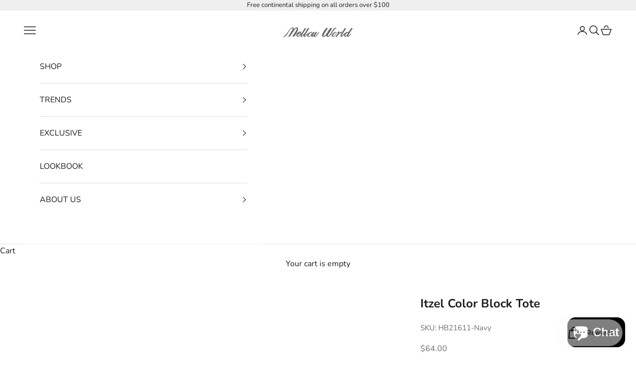

--- FILE ---
content_type: text/html; charset=utf-8
request_url: https://www.mellowhandbag.com/collections/goes-fast/products/itzel-color-block-tote
body_size: 53962
content:
<!doctype html>

<html lang="en" dir="ltr">
  <head>
    <meta charset="utf-8">
    <meta name="viewport" content="width=device-width, initial-scale=1.0, height=device-height, minimum-scale=1.0, maximum-scale=5.0">

    <title>Itzel Color Block Tote</title><meta name="description" content="Your browser does not support our video. Itzel off-center dip, color block tote with metal accented tassel. Product Details: Primary Closure Type: Zipper Measurements: 15&quot;W x 12&quot;H x 4&quot;D Interior: 2 zipper pockets, 2 slip pockets  Care: Spot clean 100% Vegan leather"><link rel="canonical" href="https://www.mellowhandbag.com/products/itzel-color-block-tote"><link rel="shortcut icon" href="//www.mellowhandbag.com/cdn/shop/files/MW_Favicon_New_V8.png?v=1613673028&width=96">
      <link rel="apple-touch-icon" href="//www.mellowhandbag.com/cdn/shop/files/MW_Favicon_New_V8.png?v=1613673028&width=180"><link rel="preconnect" href="https://fonts.shopifycdn.com" crossorigin><link rel="preload" href="//www.mellowhandbag.com/cdn/fonts/instrument_sans/instrumentsans_n4.db86542ae5e1596dbdb28c279ae6c2086c4c5bfa.woff2" as="font" type="font/woff2" crossorigin><link rel="preload" href="//www.mellowhandbag.com/cdn/fonts/nunito/nunito_n4.fc49103dc396b42cae9460289072d384b6c6eb63.woff2" as="font" type="font/woff2" crossorigin><meta property="og:type" content="product">
  <meta property="og:title" content="Itzel Color Block Tote">
  <meta property="product:price:amount" content="64.00">
  <meta property="product:price:currency" content="USD">
  <meta property="product:availability" content="in stock"><meta property="og:image" content="http://www.mellowhandbag.com/cdn/shop/files/HB21611-Purple_a2b00657-7be7-4342-99af-fa9a8a900936.jpg?v=1703277050&width=2048">
  <meta property="og:image:secure_url" content="https://www.mellowhandbag.com/cdn/shop/files/HB21611-Purple_a2b00657-7be7-4342-99af-fa9a8a900936.jpg?v=1703277050&width=2048">
  <meta property="og:image:width" content="1500">
  <meta property="og:image:height" content="1500"><meta property="og:description" content="Your browser does not support our video. Itzel off-center dip, color block tote with metal accented tassel. Product Details: Primary Closure Type: Zipper Measurements: 15&quot;W x 12&quot;H x 4&quot;D Interior: 2 zipper pockets, 2 slip pockets  Care: Spot clean 100% Vegan leather"><meta property="og:url" content="https://www.mellowhandbag.com/products/itzel-color-block-tote">
<meta property="og:site_name" content="Mellow World "><meta name="twitter:card" content="summary"><meta name="twitter:title" content="Itzel Color Block Tote">
  <meta name="twitter:description" content="  Your browser does not support our video. 
Itzel off-center dip, color block tote with metal accented tassel.
Product Details:


Primary Closure Type: Zipper

Measurements: 15&quot;W x 12&quot;H x 4&quot;D

Interior: 2 zipper pockets, 2 slip pockets 


Care: Spot clean
100% Vegan leather
"><meta name="twitter:image" content="https://www.mellowhandbag.com/cdn/shop/files/HB21611-Purple_a2b00657-7be7-4342-99af-fa9a8a900936.jpg?crop=center&height=1200&v=1703277050&width=1200">
  <meta name="twitter:image:alt" content="Itzel Color Block Tote - Mellow World "><script async crossorigin fetchpriority="high" src="/cdn/shopifycloud/importmap-polyfill/es-modules-shim.2.4.0.js"></script>
<script type="application/ld+json">{"@context":"http:\/\/schema.org\/","@id":"\/products\/itzel-color-block-tote#product","@type":"ProductGroup","brand":{"@type":"Brand","name":"Mellow World"},"category":"Handbags","description":"  Your browser does not support our video. \nItzel off-center dip, color block tote with metal accented tassel.\nProduct Details:\n\n\nPrimary Closure Type: Zipper\n\nMeasurements: 15\"W x 12\"H x 4\"D\n\nInterior: 2 zipper pockets, 2 slip pockets \n\n\nCare: Spot clean\n100% Vegan leather\n","hasVariant":[{"@id":"\/products\/itzel-color-block-tote?variant=45330566152419#variant","@type":"Product","gtin":"614405849265","image":"https:\/\/www.mellowhandbag.com\/cdn\/shop\/files\/HB21611-Black_0a80ce80-a4a9-4f3a-a4c3-b5e2aa3a05ab.jpg?v=1707512934\u0026width=1920","name":"Itzel Color Block Tote - Black","offers":{"@id":"\/products\/itzel-color-block-tote?variant=45330566152419#offer","@type":"Offer","availability":"http:\/\/schema.org\/OutOfStock","price":"64.00","priceCurrency":"USD","url":"https:\/\/www.mellowhandbag.com\/products\/itzel-color-block-tote?variant=45330566152419"},"sku":"HB21611-Black"},{"@id":"\/products\/itzel-color-block-tote?variant=45345836073187#variant","@type":"Product","gtin":"614405847117","image":"https:\/\/www.mellowhandbag.com\/cdn\/shop\/files\/HB21611-Burgundy_1576918d-81a7-404f-8ce7-1d7615477701.jpg?v=1707513093\u0026width=1920","name":"Itzel Color Block Tote - Burgundy","offers":{"@id":"\/products\/itzel-color-block-tote?variant=45345836073187#offer","@type":"Offer","availability":"http:\/\/schema.org\/OutOfStock","price":"64.00","priceCurrency":"USD","url":"https:\/\/www.mellowhandbag.com\/products\/itzel-color-block-tote?variant=45345836073187"},"sku":"HB21611-Burgundy"},{"@id":"\/products\/itzel-color-block-tote?variant=45345836105955#variant","@type":"Product","gtin":"614405847124","image":"https:\/\/www.mellowhandbag.com\/cdn\/shop\/files\/HB21611-Emerald_4ce73521-4651-46dd-8411-df20d2ad1ce3.jpg?v=1707513093\u0026width=1920","name":"Itzel Color Block Tote - Emerald","offers":{"@id":"\/products\/itzel-color-block-tote?variant=45345836105955#offer","@type":"Offer","availability":"http:\/\/schema.org\/OutOfStock","price":"64.00","priceCurrency":"USD","url":"https:\/\/www.mellowhandbag.com\/products\/itzel-color-block-tote?variant=45345836105955"},"sku":"HB21611-Emerald"},{"@id":"\/products\/itzel-color-block-tote?variant=45345836138723#variant","@type":"Product","gtin":"614405847131","image":"https:\/\/www.mellowhandbag.com\/cdn\/shop\/files\/HB21611-Grey_031d87ea-8f3a-4cd1-8d7a-bbc2a3e12fc9.jpg?v=1707513093\u0026width=1920","name":"Itzel Color Block Tote - Grey","offers":{"@id":"\/products\/itzel-color-block-tote?variant=45345836138723#offer","@type":"Offer","availability":"http:\/\/schema.org\/OutOfStock","price":"64.00","priceCurrency":"USD","url":"https:\/\/www.mellowhandbag.com\/products\/itzel-color-block-tote?variant=45345836138723"},"sku":"HB21611-Grey"},{"@id":"\/products\/itzel-color-block-tote?variant=45345836171491#variant","@type":"Product","gtin":"614405847032","image":"https:\/\/www.mellowhandbag.com\/cdn\/shop\/files\/HB21611-Purple.jpg?v=1703277050\u0026width=1920","name":"Itzel Color Block Tote - Purple","offers":{"@id":"\/products\/itzel-color-block-tote?variant=45345836171491#offer","@type":"Offer","availability":"http:\/\/schema.org\/OutOfStock","price":"64.00","priceCurrency":"USD","url":"https:\/\/www.mellowhandbag.com\/products\/itzel-color-block-tote?variant=45345836171491"},"sku":"HB21611-Purple"},{"@id":"\/products\/itzel-color-block-tote?variant=45980450488547#variant","@type":"Product","gtin":"700433750045","image":"https:\/\/www.mellowhandbag.com\/cdn\/shop\/files\/HB21611-Navy.jpg?v=1738794492\u0026width=1920","name":"Itzel Color Block Tote - Navy","offers":{"@id":"\/products\/itzel-color-block-tote?variant=45980450488547#offer","@type":"Offer","availability":"http:\/\/schema.org\/InStock","price":"64.00","priceCurrency":"USD","url":"https:\/\/www.mellowhandbag.com\/products\/itzel-color-block-tote?variant=45980450488547"},"sku":"HB21611-Navy"},{"@id":"\/products\/itzel-color-block-tote?variant=45980450521315#variant","@type":"Product","gtin":"700433750052","image":"https:\/\/www.mellowhandbag.com\/cdn\/shop\/files\/HB21611-Taupe.jpg?v=1738794493\u0026width=1920","name":"Itzel Color Block Tote - Taupe","offers":{"@id":"\/products\/itzel-color-block-tote?variant=45980450521315#offer","@type":"Offer","availability":"http:\/\/schema.org\/InStock","price":"64.00","priceCurrency":"USD","url":"https:\/\/www.mellowhandbag.com\/products\/itzel-color-block-tote?variant=45980450521315"},"sku":"HB21611-Taupe"}],"name":"Itzel Color Block Tote","productGroupID":"8157045293283","url":"https:\/\/www.mellowhandbag.com\/products\/itzel-color-block-tote"}</script><script type="application/ld+json">
  {
    "@context": "https://schema.org",
    "@type": "BreadcrumbList",
    "itemListElement": [{
        "@type": "ListItem",
        "position": 1,
        "name": "Home",
        "item": "https://www.mellowhandbag.com"
      },{
            "@type": "ListItem",
            "position": 2,
            "name": "Goes Fast",
            "item": "https://www.mellowhandbag.com/collections/goes-fast"
          }, {
            "@type": "ListItem",
            "position": 3,
            "name": "Itzel Color Block Tote",
            "item": "https://www.mellowhandbag.com/products/itzel-color-block-tote"
          }]
  }
</script><style>/* Typography (heading) */
  @font-face {
  font-family: "Instrument Sans";
  font-weight: 400;
  font-style: normal;
  font-display: fallback;
  src: url("//www.mellowhandbag.com/cdn/fonts/instrument_sans/instrumentsans_n4.db86542ae5e1596dbdb28c279ae6c2086c4c5bfa.woff2") format("woff2"),
       url("//www.mellowhandbag.com/cdn/fonts/instrument_sans/instrumentsans_n4.510f1b081e58d08c30978f465518799851ef6d8b.woff") format("woff");
}

@font-face {
  font-family: "Instrument Sans";
  font-weight: 400;
  font-style: italic;
  font-display: fallback;
  src: url("//www.mellowhandbag.com/cdn/fonts/instrument_sans/instrumentsans_i4.028d3c3cd8d085648c808ceb20cd2fd1eb3560e5.woff2") format("woff2"),
       url("//www.mellowhandbag.com/cdn/fonts/instrument_sans/instrumentsans_i4.7e90d82df8dee29a99237cd19cc529d2206706a2.woff") format("woff");
}

/* Typography (body) */
  @font-face {
  font-family: Nunito;
  font-weight: 400;
  font-style: normal;
  font-display: fallback;
  src: url("//www.mellowhandbag.com/cdn/fonts/nunito/nunito_n4.fc49103dc396b42cae9460289072d384b6c6eb63.woff2") format("woff2"),
       url("//www.mellowhandbag.com/cdn/fonts/nunito/nunito_n4.5d26d13beeac3116db2479e64986cdeea4c8fbdd.woff") format("woff");
}

@font-face {
  font-family: Nunito;
  font-weight: 400;
  font-style: italic;
  font-display: fallback;
  src: url("//www.mellowhandbag.com/cdn/fonts/nunito/nunito_i4.fd53bf99043ab6c570187ed42d1b49192135de96.woff2") format("woff2"),
       url("//www.mellowhandbag.com/cdn/fonts/nunito/nunito_i4.cb3876a003a73aaae5363bb3e3e99d45ec598cc6.woff") format("woff");
}

@font-face {
  font-family: Nunito;
  font-weight: 700;
  font-style: normal;
  font-display: fallback;
  src: url("//www.mellowhandbag.com/cdn/fonts/nunito/nunito_n7.37cf9b8cf43b3322f7e6e13ad2aad62ab5dc9109.woff2") format("woff2"),
       url("//www.mellowhandbag.com/cdn/fonts/nunito/nunito_n7.45cfcfadc6630011252d54d5f5a2c7c98f60d5de.woff") format("woff");
}

@font-face {
  font-family: Nunito;
  font-weight: 700;
  font-style: italic;
  font-display: fallback;
  src: url("//www.mellowhandbag.com/cdn/fonts/nunito/nunito_i7.3f8ba2027bc9ceb1b1764ecab15bae73f86c4632.woff2") format("woff2"),
       url("//www.mellowhandbag.com/cdn/fonts/nunito/nunito_i7.82bfb5f86ec77ada3c9f660da22064c2e46e1469.woff") format("woff");
}

:root {
    /* Container */
    --container-max-width: 100%;
    --container-xxs-max-width: 27.5rem; /* 440px */
    --container-xs-max-width: 42.5rem; /* 680px */
    --container-sm-max-width: 61.25rem; /* 980px */
    --container-md-max-width: 71.875rem; /* 1150px */
    --container-lg-max-width: 78.75rem; /* 1260px */
    --container-xl-max-width: 85rem; /* 1360px */
    --container-gutter: 1.25rem;

    --section-vertical-spacing: 2.5rem;
    --section-vertical-spacing-tight:2.5rem;

    --section-stack-gap:2.25rem;
    --section-stack-gap-tight:2.25rem;

    /* Form settings */
    --form-gap: 1.25rem; /* Gap between fieldset and submit button */
    --fieldset-gap: 1rem; /* Gap between each form input within a fieldset */
    --form-control-gap: 0.625rem; /* Gap between input and label (ignored for floating label) */
    --checkbox-control-gap: 0.75rem; /* Horizontal gap between checkbox and its associated label */
    --input-padding-block: 0.65rem; /* Vertical padding for input, textarea and native select */
    --input-padding-inline: 0.8rem; /* Horizontal padding for input, textarea and native select */
    --checkbox-size: 0.875rem; /* Size (width and height) for checkbox */

    /* Other sizes */
    --sticky-area-height: calc(var(--announcement-bar-is-sticky, 0) * var(--announcement-bar-height, 0px) + var(--header-is-sticky, 0) * var(--header-is-visible, 1) * var(--header-height, 0px));

    /* RTL support */
    --transform-logical-flip: 1;
    --transform-origin-start: left;
    --transform-origin-end: right;

    /**
     * ---------------------------------------------------------------------
     * TYPOGRAPHY
     * ---------------------------------------------------------------------
     */

    /* Font properties */
    --heading-font-family: "Instrument Sans", sans-serif;
    --heading-font-weight: 400;
    --heading-font-style: normal;
    --heading-text-transform: uppercase;
    --heading-letter-spacing: 0.18em;
    --text-font-family: Nunito, sans-serif;
    --text-font-weight: 400;
    --text-font-style: normal;
    --text-letter-spacing: 0.0em;
    --button-font: var(--text-font-style) var(--text-font-weight) var(--text-sm) / 1.65 var(--text-font-family);
    --button-text-transform: uppercase;
    --button-letter-spacing: 0.18em;

    /* Font sizes */--text-heading-size-factor: 1;
    --text-h1: max(0.6875rem, clamp(1.375rem, 1.146341463414634rem + 0.975609756097561vw, 2rem) * var(--text-heading-size-factor));
    --text-h2: max(0.6875rem, clamp(1.25rem, 1.0670731707317074rem + 0.7804878048780488vw, 1.75rem) * var(--text-heading-size-factor));
    --text-h3: max(0.6875rem, clamp(1.125rem, 1.0335365853658536rem + 0.3902439024390244vw, 1.375rem) * var(--text-heading-size-factor));
    --text-h4: max(0.6875rem, clamp(1rem, 0.9542682926829268rem + 0.1951219512195122vw, 1.125rem) * var(--text-heading-size-factor));
    --text-h5: calc(0.875rem * var(--text-heading-size-factor));
    --text-h6: calc(0.75rem * var(--text-heading-size-factor));

    --text-xs: 0.875rem;
    --text-sm: 0.9375rem;
    --text-base: 1.0rem;
    --text-lg: 1.125rem;
    --text-xl: 1.25rem;

    /* Rounded variables (used for border radius) */
    --rounded-full: 9999px;
    --button-border-radius: 0.0rem;
    --input-border-radius: 0.0rem;

    /* Box shadow */
    --shadow-sm: 0 2px 8px rgb(0 0 0 / 0.05);
    --shadow: 0 5px 15px rgb(0 0 0 / 0.05);
    --shadow-md: 0 5px 30px rgb(0 0 0 / 0.05);
    --shadow-block: px px px rgb(var(--text-primary) / 0.0);

    /**
     * ---------------------------------------------------------------------
     * OTHER
     * ---------------------------------------------------------------------
     */

    --checkmark-svg-url: url(//www.mellowhandbag.com/cdn/shop/t/12/assets/checkmark.svg?v=77552481021870063511750270124);
    --cursor-zoom-in-svg-url: url(//www.mellowhandbag.com/cdn/shop/t/12/assets/cursor-zoom-in.svg?v=112480252220988712521750272056);
  }

  [dir="rtl"]:root {
    /* RTL support */
    --transform-logical-flip: -1;
    --transform-origin-start: right;
    --transform-origin-end: left;
  }

  @media screen and (min-width: 700px) {
    :root {
      /* Typography (font size) */
      --text-xs: 0.875rem;
      --text-sm: 0.9375rem;
      --text-base: 1.0rem;
      --text-lg: 1.125rem;
      --text-xl: 1.375rem;

      /* Spacing settings */
      --container-gutter: 2rem;
    }
  }

  @media screen and (min-width: 1000px) {
    :root {
      /* Spacing settings */
      --container-gutter: 3rem;

      --section-vertical-spacing: 4rem;
      --section-vertical-spacing-tight: 4rem;

      --section-stack-gap:3rem;
      --section-stack-gap-tight:3rem;
    }
  }:root {/* Overlay used for modal */
    --page-overlay: 0 0 0 / 0.4;

    /* We use the first scheme background as default */
    --page-background: ;

    /* Product colors */
    --on-sale-text: 227 44 43;
    --on-sale-badge-background: 227 44 43;
    --on-sale-badge-text: 255 255 255;
    --sold-out-badge-background: 239 239 239;
    --sold-out-badge-text: 0 0 0 / 0.65;
    --custom-badge-background: 28 28 28;
    --custom-badge-text: 255 255 255;
    --star-color: 28 28 28;

    /* Status colors */
    --success-background: 212 227 203;
    --success-text: 48 122 7;
    --warning-background: 253 241 224;
    --warning-text: 237 138 0;
    --error-background: 243 204 204;
    --error-text: 203 43 43;
  }.color-scheme--scheme-1 {
      /* Color settings */--accent: 28 28 28;
      --text-color: 28 28 28;
      --background: 239 239 239 / 1.0;
      --background-without-opacity: 239 239 239;
      --background-gradient: ;--border-color: 207 207 207;/* Button colors */
      --button-background: 28 28 28;
      --button-text-color: 255 255 255;

      /* Circled buttons */
      --circle-button-background: 255 255 255;
      --circle-button-text-color: 28 28 28;
    }.shopify-section:has(.section-spacing.color-scheme--bg-609ecfcfee2f667ac6c12366fc6ece56) + .shopify-section:has(.section-spacing.color-scheme--bg-609ecfcfee2f667ac6c12366fc6ece56:not(.bordered-section)) .section-spacing {
      padding-block-start: 0;
    }.color-scheme--scheme-2 {
      /* Color settings */--accent: 28 28 28;
      --text-color: 28 28 28;
      --background: 255 255 255 / 1.0;
      --background-without-opacity: 255 255 255;
      --background-gradient: ;--border-color: 221 221 221;/* Button colors */
      --button-background: 28 28 28;
      --button-text-color: 255 255 255;

      /* Circled buttons */
      --circle-button-background: 255 255 255;
      --circle-button-text-color: 28 28 28;
    }.shopify-section:has(.section-spacing.color-scheme--bg-54922f2e920ba8346f6dc0fba343d673) + .shopify-section:has(.section-spacing.color-scheme--bg-54922f2e920ba8346f6dc0fba343d673:not(.bordered-section)) .section-spacing {
      padding-block-start: 0;
    }.color-scheme--scheme-3 {
      /* Color settings */--accent: 255 255 255;
      --text-color: 255 255 255;
      --background: 28 28 28 / 1.0;
      --background-without-opacity: 28 28 28;
      --background-gradient: ;--border-color: 62 62 62;/* Button colors */
      --button-background: 255 255 255;
      --button-text-color: 28 28 28;

      /* Circled buttons */
      --circle-button-background: 255 255 255;
      --circle-button-text-color: 28 28 28;
    }.shopify-section:has(.section-spacing.color-scheme--bg-c1f8cb21047e4797e94d0969dc5d1e44) + .shopify-section:has(.section-spacing.color-scheme--bg-c1f8cb21047e4797e94d0969dc5d1e44:not(.bordered-section)) .section-spacing {
      padding-block-start: 0;
    }.color-scheme--scheme-4 {
      /* Color settings */--accent: 255 255 255;
      --text-color: 255 255 255;
      --background: 0 0 0 / 0.0;
      --background-without-opacity: 0 0 0;
      --background-gradient: ;--border-color: 255 255 255;/* Button colors */
      --button-background: 255 255 255;
      --button-text-color: 28 28 28;

      /* Circled buttons */
      --circle-button-background: 255 255 255;
      --circle-button-text-color: 28 28 28;
    }.shopify-section:has(.section-spacing.color-scheme--bg-3671eee015764974ee0aef1536023e0f) + .shopify-section:has(.section-spacing.color-scheme--bg-3671eee015764974ee0aef1536023e0f:not(.bordered-section)) .section-spacing {
      padding-block-start: 0;
    }.color-scheme--dialog {
      /* Color settings */--accent: 28 28 28;
      --text-color: 28 28 28;
      --background: 255 255 255 / 1.0;
      --background-without-opacity: 255 255 255;
      --background-gradient: ;--border-color: 221 221 221;/* Button colors */
      --button-background: 28 28 28;
      --button-text-color: 255 255 255;

      /* Circled buttons */
      --circle-button-background: 255 255 255;
      --circle-button-text-color: 28 28 28;
    }
</style><script>
  // This allows to expose several variables to the global scope, to be used in scripts
  window.themeVariables = {
    settings: {
      showPageTransition: null,
      pageType: "product",
      moneyFormat: "${{amount}}",
      moneyWithCurrencyFormat: "${{amount}} USD",
      currencyCodeEnabled: false,
      cartType: "drawer",
      staggerMenuApparition: true
    },

    strings: {
      addedToCart: "Added to your cart!",
      closeGallery: "Close gallery",
      zoomGallery: "Zoom picture",
      errorGallery: "Image cannot be loaded",
      shippingEstimatorNoResults: "Sorry, we do not ship to your address.",
      shippingEstimatorOneResult: "There is one shipping rate for your address:",
      shippingEstimatorMultipleResults: "There are several shipping rates for your address:",
      shippingEstimatorError: "One or more error occurred while retrieving shipping rates:",
      next: "Next",
      previous: "Previous"
    },

    mediaQueries: {
      'sm': 'screen and (min-width: 700px)',
      'md': 'screen and (min-width: 1000px)',
      'lg': 'screen and (min-width: 1150px)',
      'xl': 'screen and (min-width: 1400px)',
      '2xl': 'screen and (min-width: 1600px)',
      'sm-max': 'screen and (max-width: 699px)',
      'md-max': 'screen and (max-width: 999px)',
      'lg-max': 'screen and (max-width: 1149px)',
      'xl-max': 'screen and (max-width: 1399px)',
      '2xl-max': 'screen and (max-width: 1599px)',
      'motion-safe': '(prefers-reduced-motion: no-preference)',
      'motion-reduce': '(prefers-reduced-motion: reduce)',
      'supports-hover': 'screen and (pointer: fine)',
      'supports-touch': 'screen and (hover: none)'
    }
  };</script><script type="importmap">{
        "imports": {
          "vendor": "//www.mellowhandbag.com/cdn/shop/t/12/assets/vendor.min.js?v=118757129943152772801750270102",
          "theme": "//www.mellowhandbag.com/cdn/shop/t/12/assets/theme.js?v=120831487839789910711750270102",
          "photoswipe": "//www.mellowhandbag.com/cdn/shop/t/12/assets/photoswipe.min.js?v=13374349288281597431750270102"
        }
      }
    </script>

    <script type="module" src="//www.mellowhandbag.com/cdn/shop/t/12/assets/vendor.min.js?v=118757129943152772801750270102"></script>
    <script type="module" src="//www.mellowhandbag.com/cdn/shop/t/12/assets/theme.js?v=120831487839789910711750270102"></script>

    <script>window.performance && window.performance.mark && window.performance.mark('shopify.content_for_header.start');</script><meta name="google-site-verification" content="v6WcUT0EbhHx5x5rWIR8GRSCppWxDBstbiMqN1EFc6c">
<meta id="shopify-digital-wallet" name="shopify-digital-wallet" content="/17703862326/digital_wallets/dialog">
<meta name="shopify-checkout-api-token" content="6315f859ad04bef4aace2373a5ee780e">
<meta id="in-context-paypal-metadata" data-shop-id="17703862326" data-venmo-supported="false" data-environment="production" data-locale="en_US" data-paypal-v4="true" data-currency="USD">
<link rel="alternate" type="application/json+oembed" href="https://www.mellowhandbag.com/products/itzel-color-block-tote.oembed">
<script async="async" src="/checkouts/internal/preloads.js?locale=en-US"></script>
<link rel="preconnect" href="https://shop.app" crossorigin="anonymous">
<script async="async" src="https://shop.app/checkouts/internal/preloads.js?locale=en-US&shop_id=17703862326" crossorigin="anonymous"></script>
<script id="apple-pay-shop-capabilities" type="application/json">{"shopId":17703862326,"countryCode":"US","currencyCode":"USD","merchantCapabilities":["supports3DS"],"merchantId":"gid:\/\/shopify\/Shop\/17703862326","merchantName":"Mellow World ","requiredBillingContactFields":["postalAddress","email","phone"],"requiredShippingContactFields":["postalAddress","email","phone"],"shippingType":"shipping","supportedNetworks":["visa","masterCard","amex","discover","elo","jcb"],"total":{"type":"pending","label":"Mellow World ","amount":"1.00"},"shopifyPaymentsEnabled":true,"supportsSubscriptions":true}</script>
<script id="shopify-features" type="application/json">{"accessToken":"6315f859ad04bef4aace2373a5ee780e","betas":["rich-media-storefront-analytics"],"domain":"www.mellowhandbag.com","predictiveSearch":true,"shopId":17703862326,"locale":"en"}</script>
<script>var Shopify = Shopify || {};
Shopify.shop = "mellow-world-2.myshopify.com";
Shopify.locale = "en";
Shopify.currency = {"active":"USD","rate":"1.0"};
Shopify.country = "US";
Shopify.theme = {"name":"Updated Prestige v10.8.0","id":148438876387,"schema_name":"Prestige","schema_version":"10.8.0","theme_store_id":855,"role":"main"};
Shopify.theme.handle = "null";
Shopify.theme.style = {"id":null,"handle":null};
Shopify.cdnHost = "www.mellowhandbag.com/cdn";
Shopify.routes = Shopify.routes || {};
Shopify.routes.root = "/";</script>
<script type="module">!function(o){(o.Shopify=o.Shopify||{}).modules=!0}(window);</script>
<script>!function(o){function n(){var o=[];function n(){o.push(Array.prototype.slice.apply(arguments))}return n.q=o,n}var t=o.Shopify=o.Shopify||{};t.loadFeatures=n(),t.autoloadFeatures=n()}(window);</script>
<script>
  window.ShopifyPay = window.ShopifyPay || {};
  window.ShopifyPay.apiHost = "shop.app\/pay";
  window.ShopifyPay.redirectState = null;
</script>
<script id="shop-js-analytics" type="application/json">{"pageType":"product"}</script>
<script defer="defer" async type="module" src="//www.mellowhandbag.com/cdn/shopifycloud/shop-js/modules/v2/client.init-shop-cart-sync_BT-GjEfc.en.esm.js"></script>
<script defer="defer" async type="module" src="//www.mellowhandbag.com/cdn/shopifycloud/shop-js/modules/v2/chunk.common_D58fp_Oc.esm.js"></script>
<script defer="defer" async type="module" src="//www.mellowhandbag.com/cdn/shopifycloud/shop-js/modules/v2/chunk.modal_xMitdFEc.esm.js"></script>
<script type="module">
  await import("//www.mellowhandbag.com/cdn/shopifycloud/shop-js/modules/v2/client.init-shop-cart-sync_BT-GjEfc.en.esm.js");
await import("//www.mellowhandbag.com/cdn/shopifycloud/shop-js/modules/v2/chunk.common_D58fp_Oc.esm.js");
await import("//www.mellowhandbag.com/cdn/shopifycloud/shop-js/modules/v2/chunk.modal_xMitdFEc.esm.js");

  window.Shopify.SignInWithShop?.initShopCartSync?.({"fedCMEnabled":true,"windoidEnabled":true});

</script>
<script>
  window.Shopify = window.Shopify || {};
  if (!window.Shopify.featureAssets) window.Shopify.featureAssets = {};
  window.Shopify.featureAssets['shop-js'] = {"shop-cart-sync":["modules/v2/client.shop-cart-sync_DZOKe7Ll.en.esm.js","modules/v2/chunk.common_D58fp_Oc.esm.js","modules/v2/chunk.modal_xMitdFEc.esm.js"],"init-fed-cm":["modules/v2/client.init-fed-cm_B6oLuCjv.en.esm.js","modules/v2/chunk.common_D58fp_Oc.esm.js","modules/v2/chunk.modal_xMitdFEc.esm.js"],"shop-cash-offers":["modules/v2/client.shop-cash-offers_D2sdYoxE.en.esm.js","modules/v2/chunk.common_D58fp_Oc.esm.js","modules/v2/chunk.modal_xMitdFEc.esm.js"],"shop-login-button":["modules/v2/client.shop-login-button_QeVjl5Y3.en.esm.js","modules/v2/chunk.common_D58fp_Oc.esm.js","modules/v2/chunk.modal_xMitdFEc.esm.js"],"pay-button":["modules/v2/client.pay-button_DXTOsIq6.en.esm.js","modules/v2/chunk.common_D58fp_Oc.esm.js","modules/v2/chunk.modal_xMitdFEc.esm.js"],"shop-button":["modules/v2/client.shop-button_DQZHx9pm.en.esm.js","modules/v2/chunk.common_D58fp_Oc.esm.js","modules/v2/chunk.modal_xMitdFEc.esm.js"],"avatar":["modules/v2/client.avatar_BTnouDA3.en.esm.js"],"init-windoid":["modules/v2/client.init-windoid_CR1B-cfM.en.esm.js","modules/v2/chunk.common_D58fp_Oc.esm.js","modules/v2/chunk.modal_xMitdFEc.esm.js"],"init-shop-for-new-customer-accounts":["modules/v2/client.init-shop-for-new-customer-accounts_C_vY_xzh.en.esm.js","modules/v2/client.shop-login-button_QeVjl5Y3.en.esm.js","modules/v2/chunk.common_D58fp_Oc.esm.js","modules/v2/chunk.modal_xMitdFEc.esm.js"],"init-shop-email-lookup-coordinator":["modules/v2/client.init-shop-email-lookup-coordinator_BI7n9ZSv.en.esm.js","modules/v2/chunk.common_D58fp_Oc.esm.js","modules/v2/chunk.modal_xMitdFEc.esm.js"],"init-shop-cart-sync":["modules/v2/client.init-shop-cart-sync_BT-GjEfc.en.esm.js","modules/v2/chunk.common_D58fp_Oc.esm.js","modules/v2/chunk.modal_xMitdFEc.esm.js"],"shop-toast-manager":["modules/v2/client.shop-toast-manager_DiYdP3xc.en.esm.js","modules/v2/chunk.common_D58fp_Oc.esm.js","modules/v2/chunk.modal_xMitdFEc.esm.js"],"init-customer-accounts":["modules/v2/client.init-customer-accounts_D9ZNqS-Q.en.esm.js","modules/v2/client.shop-login-button_QeVjl5Y3.en.esm.js","modules/v2/chunk.common_D58fp_Oc.esm.js","modules/v2/chunk.modal_xMitdFEc.esm.js"],"init-customer-accounts-sign-up":["modules/v2/client.init-customer-accounts-sign-up_iGw4briv.en.esm.js","modules/v2/client.shop-login-button_QeVjl5Y3.en.esm.js","modules/v2/chunk.common_D58fp_Oc.esm.js","modules/v2/chunk.modal_xMitdFEc.esm.js"],"shop-follow-button":["modules/v2/client.shop-follow-button_CqMgW2wH.en.esm.js","modules/v2/chunk.common_D58fp_Oc.esm.js","modules/v2/chunk.modal_xMitdFEc.esm.js"],"checkout-modal":["modules/v2/client.checkout-modal_xHeaAweL.en.esm.js","modules/v2/chunk.common_D58fp_Oc.esm.js","modules/v2/chunk.modal_xMitdFEc.esm.js"],"shop-login":["modules/v2/client.shop-login_D91U-Q7h.en.esm.js","modules/v2/chunk.common_D58fp_Oc.esm.js","modules/v2/chunk.modal_xMitdFEc.esm.js"],"lead-capture":["modules/v2/client.lead-capture_BJmE1dJe.en.esm.js","modules/v2/chunk.common_D58fp_Oc.esm.js","modules/v2/chunk.modal_xMitdFEc.esm.js"],"payment-terms":["modules/v2/client.payment-terms_Ci9AEqFq.en.esm.js","modules/v2/chunk.common_D58fp_Oc.esm.js","modules/v2/chunk.modal_xMitdFEc.esm.js"]};
</script>
<script>(function() {
  var isLoaded = false;
  function asyncLoad() {
    if (isLoaded) return;
    isLoaded = true;
    var urls = ["\/\/shopify.privy.com\/widget.js?shop=mellow-world-2.myshopify.com","https:\/\/fastcheckout.sweetecom.com\/static\/js\/loader.js?shop=mellow-world-2.myshopify.com","https:\/\/fastcheckout.sweetecom.com\/static\/js\/loader.js?shop=mellow-world-2.myshopify.com","https:\/\/sdks.automizely.com\/conversions\/v1\/conversions.js?app_connection_id=e92077d883f14e7d89cfb95c4ccc655a\u0026mapped_org_id=cfb6dc75061a1b3fb53fd5ff84da81b6_v1\u0026shop=mellow-world-2.myshopify.com","https:\/\/thanhhd.com\/app\/public\/discounts-combine\/discounts-combine.js?shop=mellow-world-2.myshopify.com\u0026shop=mellow-world-2.myshopify.com","https:\/\/cdn.nfcube.com\/instafeed-5021d1b05193c3b042a2befbdcdbcb90.js?shop=mellow-world-2.myshopify.com","https:\/\/js.smile.io\/v1\/smile-shopify.js?shop=mellow-world-2.myshopify.com","https:\/\/shopify-extension.getredo.com\/main.js?widget_id=8vio54i5byuiyxi\u0026shop=mellow-world-2.myshopify.com"];
    for (var i = 0; i < urls.length; i++) {
      var s = document.createElement('script');
      s.type = 'text/javascript';
      s.async = true;
      s.src = urls[i];
      var x = document.getElementsByTagName('script')[0];
      x.parentNode.insertBefore(s, x);
    }
  };
  if(window.attachEvent) {
    window.attachEvent('onload', asyncLoad);
  } else {
    window.addEventListener('load', asyncLoad, false);
  }
})();</script>
<script id="__st">var __st={"a":17703862326,"offset":-28800,"reqid":"1f6d7719-bc52-4a09-90c3-fa9670337652-1769232287","pageurl":"www.mellowhandbag.com\/collections\/goes-fast\/products\/itzel-color-block-tote","u":"6e4500d1ef4f","p":"product","rtyp":"product","rid":8157045293283};</script>
<script>window.ShopifyPaypalV4VisibilityTracking = true;</script>
<script id="captcha-bootstrap">!function(){'use strict';const t='contact',e='account',n='new_comment',o=[[t,t],['blogs',n],['comments',n],[t,'customer']],c=[[e,'customer_login'],[e,'guest_login'],[e,'recover_customer_password'],[e,'create_customer']],r=t=>t.map((([t,e])=>`form[action*='/${t}']:not([data-nocaptcha='true']) input[name='form_type'][value='${e}']`)).join(','),a=t=>()=>t?[...document.querySelectorAll(t)].map((t=>t.form)):[];function s(){const t=[...o],e=r(t);return a(e)}const i='password',u='form_key',d=['recaptcha-v3-token','g-recaptcha-response','h-captcha-response',i],f=()=>{try{return window.sessionStorage}catch{return}},m='__shopify_v',_=t=>t.elements[u];function p(t,e,n=!1){try{const o=window.sessionStorage,c=JSON.parse(o.getItem(e)),{data:r}=function(t){const{data:e,action:n}=t;return t[m]||n?{data:e,action:n}:{data:t,action:n}}(c);for(const[e,n]of Object.entries(r))t.elements[e]&&(t.elements[e].value=n);n&&o.removeItem(e)}catch(o){console.error('form repopulation failed',{error:o})}}const l='form_type',E='cptcha';function T(t){t.dataset[E]=!0}const w=window,h=w.document,L='Shopify',v='ce_forms',y='captcha';let A=!1;((t,e)=>{const n=(g='f06e6c50-85a8-45c8-87d0-21a2b65856fe',I='https://cdn.shopify.com/shopifycloud/storefront-forms-hcaptcha/ce_storefront_forms_captcha_hcaptcha.v1.5.2.iife.js',D={infoText:'Protected by hCaptcha',privacyText:'Privacy',termsText:'Terms'},(t,e,n)=>{const o=w[L][v],c=o.bindForm;if(c)return c(t,g,e,D).then(n);var r;o.q.push([[t,g,e,D],n]),r=I,A||(h.body.append(Object.assign(h.createElement('script'),{id:'captcha-provider',async:!0,src:r})),A=!0)});var g,I,D;w[L]=w[L]||{},w[L][v]=w[L][v]||{},w[L][v].q=[],w[L][y]=w[L][y]||{},w[L][y].protect=function(t,e){n(t,void 0,e),T(t)},Object.freeze(w[L][y]),function(t,e,n,w,h,L){const[v,y,A,g]=function(t,e,n){const i=e?o:[],u=t?c:[],d=[...i,...u],f=r(d),m=r(i),_=r(d.filter((([t,e])=>n.includes(e))));return[a(f),a(m),a(_),s()]}(w,h,L),I=t=>{const e=t.target;return e instanceof HTMLFormElement?e:e&&e.form},D=t=>v().includes(t);t.addEventListener('submit',(t=>{const e=I(t);if(!e)return;const n=D(e)&&!e.dataset.hcaptchaBound&&!e.dataset.recaptchaBound,o=_(e),c=g().includes(e)&&(!o||!o.value);(n||c)&&t.preventDefault(),c&&!n&&(function(t){try{if(!f())return;!function(t){const e=f();if(!e)return;const n=_(t);if(!n)return;const o=n.value;o&&e.removeItem(o)}(t);const e=Array.from(Array(32),(()=>Math.random().toString(36)[2])).join('');!function(t,e){_(t)||t.append(Object.assign(document.createElement('input'),{type:'hidden',name:u})),t.elements[u].value=e}(t,e),function(t,e){const n=f();if(!n)return;const o=[...t.querySelectorAll(`input[type='${i}']`)].map((({name:t})=>t)),c=[...d,...o],r={};for(const[a,s]of new FormData(t).entries())c.includes(a)||(r[a]=s);n.setItem(e,JSON.stringify({[m]:1,action:t.action,data:r}))}(t,e)}catch(e){console.error('failed to persist form',e)}}(e),e.submit())}));const S=(t,e)=>{t&&!t.dataset[E]&&(n(t,e.some((e=>e===t))),T(t))};for(const o of['focusin','change'])t.addEventListener(o,(t=>{const e=I(t);D(e)&&S(e,y())}));const B=e.get('form_key'),M=e.get(l),P=B&&M;t.addEventListener('DOMContentLoaded',(()=>{const t=y();if(P)for(const e of t)e.elements[l].value===M&&p(e,B);[...new Set([...A(),...v().filter((t=>'true'===t.dataset.shopifyCaptcha))])].forEach((e=>S(e,t)))}))}(h,new URLSearchParams(w.location.search),n,t,e,['guest_login'])})(!0,!0)}();</script>
<script integrity="sha256-4kQ18oKyAcykRKYeNunJcIwy7WH5gtpwJnB7kiuLZ1E=" data-source-attribution="shopify.loadfeatures" defer="defer" src="//www.mellowhandbag.com/cdn/shopifycloud/storefront/assets/storefront/load_feature-a0a9edcb.js" crossorigin="anonymous"></script>
<script crossorigin="anonymous" defer="defer" src="//www.mellowhandbag.com/cdn/shopifycloud/storefront/assets/shopify_pay/storefront-65b4c6d7.js?v=20250812"></script>
<script data-source-attribution="shopify.dynamic_checkout.dynamic.init">var Shopify=Shopify||{};Shopify.PaymentButton=Shopify.PaymentButton||{isStorefrontPortableWallets:!0,init:function(){window.Shopify.PaymentButton.init=function(){};var t=document.createElement("script");t.src="https://www.mellowhandbag.com/cdn/shopifycloud/portable-wallets/latest/portable-wallets.en.js",t.type="module",document.head.appendChild(t)}};
</script>
<script data-source-attribution="shopify.dynamic_checkout.buyer_consent">
  function portableWalletsHideBuyerConsent(e){var t=document.getElementById("shopify-buyer-consent"),n=document.getElementById("shopify-subscription-policy-button");t&&n&&(t.classList.add("hidden"),t.setAttribute("aria-hidden","true"),n.removeEventListener("click",e))}function portableWalletsShowBuyerConsent(e){var t=document.getElementById("shopify-buyer-consent"),n=document.getElementById("shopify-subscription-policy-button");t&&n&&(t.classList.remove("hidden"),t.removeAttribute("aria-hidden"),n.addEventListener("click",e))}window.Shopify?.PaymentButton&&(window.Shopify.PaymentButton.hideBuyerConsent=portableWalletsHideBuyerConsent,window.Shopify.PaymentButton.showBuyerConsent=portableWalletsShowBuyerConsent);
</script>
<script data-source-attribution="shopify.dynamic_checkout.cart.bootstrap">document.addEventListener("DOMContentLoaded",(function(){function t(){return document.querySelector("shopify-accelerated-checkout-cart, shopify-accelerated-checkout")}if(t())Shopify.PaymentButton.init();else{new MutationObserver((function(e,n){t()&&(Shopify.PaymentButton.init(),n.disconnect())})).observe(document.body,{childList:!0,subtree:!0})}}));
</script>
<link id="shopify-accelerated-checkout-styles" rel="stylesheet" media="screen" href="https://www.mellowhandbag.com/cdn/shopifycloud/portable-wallets/latest/accelerated-checkout-backwards-compat.css" crossorigin="anonymous">
<style id="shopify-accelerated-checkout-cart">
        #shopify-buyer-consent {
  margin-top: 1em;
  display: inline-block;
  width: 100%;
}

#shopify-buyer-consent.hidden {
  display: none;
}

#shopify-subscription-policy-button {
  background: none;
  border: none;
  padding: 0;
  text-decoration: underline;
  font-size: inherit;
  cursor: pointer;
}

#shopify-subscription-policy-button::before {
  box-shadow: none;
}

      </style>

<script>window.performance && window.performance.mark && window.performance.mark('shopify.content_for_header.end');</script>
<link href="//www.mellowhandbag.com/cdn/shop/t/12/assets/theme.css?v=59476350486779203171750270102" rel="stylesheet" type="text/css" media="all" /><!-- BEGIN app block: shopify://apps/starapps-variant-image/blocks/starapps-via-embed/2a01d106-3d10-48e8-ba53-5cb971217ac4 -->





    
      
      
      
      
        <script src="https://cdn.starapps.studio/apps/via/mellow-world-2/script-1763168480.js" async crossorigin="anonymous" data-theme-script="Prestige V7"></script>
      
    

    

    
    
      <script src="https://cdn.shopify.com/extensions/019b8ded-e117-7ce2-a469-ec8f78d5408d/variant-image-automator-33/assets/store-front-error-tracking.js" via-js-type="error-tracking" defer></script>
    
    <script via-metafields>window.viaData = {
        limitOnProduct: "exclude_selected",
        viaStatus: null
      }
    </script>
<!-- END app block --><!-- BEGIN app block: shopify://apps/dialogue-cro-a-b-testing/blocks/dialogueab-embed/43034bfa-b90a-4a14-aaa8-527eac735f6f --><!-- BEGIN app snippet: dialogueab -->
<script>window.DAI_shopify_template = Shopify?.designMode ? "" : "product"</script>
<script async src="https://cdn.nowdialogue.com/prod/stores/extension_script/mellow-world-2.myshopify.com.js"></script><!-- END app snippet -->
<!-- END app block --><!-- BEGIN app block: shopify://apps/judge-me-reviews/blocks/judgeme_core/61ccd3b1-a9f2-4160-9fe9-4fec8413e5d8 --><!-- Start of Judge.me Core -->






<link rel="dns-prefetch" href="https://cdnwidget.judge.me">
<link rel="dns-prefetch" href="https://cdn.judge.me">
<link rel="dns-prefetch" href="https://cdn1.judge.me">
<link rel="dns-prefetch" href="https://api.judge.me">

<script data-cfasync='false' class='jdgm-settings-script'>window.jdgmSettings={"pagination":5,"disable_web_reviews":false,"badge_no_review_text":"No reviews","badge_n_reviews_text":"{{ n }} review/reviews","hide_badge_preview_if_no_reviews":true,"badge_hide_text":false,"enforce_center_preview_badge":false,"widget_title":"Customer Reviews","widget_open_form_text":"Write a review","widget_close_form_text":"Cancel review","widget_refresh_page_text":"Refresh page","widget_summary_text":"Based on {{ number_of_reviews }} review/reviews","widget_no_review_text":"Be the first to write a review","widget_name_field_text":"Display name","widget_verified_name_field_text":"Verified Name (public)","widget_name_placeholder_text":"Display name","widget_required_field_error_text":"This field is required.","widget_email_field_text":"Email address","widget_verified_email_field_text":"Verified Email (private, can not be edited)","widget_email_placeholder_text":"Your email address","widget_email_field_error_text":"Please enter a valid email address.","widget_rating_field_text":"Rating","widget_review_title_field_text":"Review Title","widget_review_title_placeholder_text":"Give your review a title","widget_review_body_field_text":"Review content","widget_review_body_placeholder_text":"Start writing here...","widget_pictures_field_text":"Picture/Video (optional)","widget_submit_review_text":"Submit Review","widget_submit_verified_review_text":"Submit Verified Review","widget_submit_success_msg_with_auto_publish":"Thank you! Please refresh the page in a few moments to see your review. You can remove or edit your review by logging into \u003ca href='https://judge.me/login' target='_blank' rel='nofollow noopener'\u003eJudge.me\u003c/a\u003e","widget_submit_success_msg_no_auto_publish":"Thank you! Your review will be published as soon as it is approved by the shop admin. You can remove or edit your review by logging into \u003ca href='https://judge.me/login' target='_blank' rel='nofollow noopener'\u003eJudge.me\u003c/a\u003e","widget_show_default_reviews_out_of_total_text":"Showing {{ n_reviews_shown }} out of {{ n_reviews }} reviews.","widget_show_all_link_text":"Show all","widget_show_less_link_text":"Show less","widget_author_said_text":"{{ reviewer_name }} said:","widget_days_text":"{{ n }} days ago","widget_weeks_text":"{{ n }} week/weeks ago","widget_months_text":"{{ n }} month/months ago","widget_years_text":"{{ n }} year/years ago","widget_yesterday_text":"Yesterday","widget_today_text":"Today","widget_replied_text":"\u003e\u003e {{ shop_name }} replied:","widget_read_more_text":"Read more","widget_reviewer_name_as_initial":"","widget_rating_filter_color":"#fbcd0a","widget_rating_filter_see_all_text":"See all reviews","widget_sorting_most_recent_text":"Most Recent","widget_sorting_highest_rating_text":"Highest Rating","widget_sorting_lowest_rating_text":"Lowest Rating","widget_sorting_with_pictures_text":"Only Pictures","widget_sorting_most_helpful_text":"Most Helpful","widget_open_question_form_text":"Ask a question","widget_reviews_subtab_text":"Reviews","widget_questions_subtab_text":"Questions","widget_question_label_text":"Question","widget_answer_label_text":"Answer","widget_question_placeholder_text":"Write your question here","widget_submit_question_text":"Submit Question","widget_question_submit_success_text":"Thank you for your question! We will notify you once it gets answered.","verified_badge_text":"Verified","verified_badge_bg_color":"","verified_badge_text_color":"","verified_badge_placement":"left-of-reviewer-name","widget_review_max_height":"","widget_hide_border":false,"widget_social_share":false,"widget_thumb":false,"widget_review_location_show":false,"widget_location_format":"","all_reviews_include_out_of_store_products":true,"all_reviews_out_of_store_text":"(out of store)","all_reviews_pagination":100,"all_reviews_product_name_prefix_text":"about","enable_review_pictures":true,"enable_question_anwser":false,"widget_theme":"default","review_date_format":"mm/dd/yyyy","default_sort_method":"most-recent","widget_product_reviews_subtab_text":"Product Reviews","widget_shop_reviews_subtab_text":"Shop Reviews","widget_other_products_reviews_text":"Reviews for other products","widget_store_reviews_subtab_text":"Store reviews","widget_no_store_reviews_text":"This store hasn't received any reviews yet","widget_web_restriction_product_reviews_text":"This product hasn't received any reviews yet","widget_no_items_text":"No items found","widget_show_more_text":"Show more","widget_write_a_store_review_text":"Write a Store Review","widget_other_languages_heading":"Reviews in Other Languages","widget_translate_review_text":"Translate review to {{ language }}","widget_translating_review_text":"Translating...","widget_show_original_translation_text":"Show original ({{ language }})","widget_translate_review_failed_text":"Review couldn't be translated.","widget_translate_review_retry_text":"Retry","widget_translate_review_try_again_later_text":"Try again later","show_product_url_for_grouped_product":false,"widget_sorting_pictures_first_text":"Pictures First","show_pictures_on_all_rev_page_mobile":false,"show_pictures_on_all_rev_page_desktop":false,"floating_tab_hide_mobile_install_preference":false,"floating_tab_button_name":"★ Reviews","floating_tab_title":"Let customers speak for us","floating_tab_button_color":"","floating_tab_button_background_color":"","floating_tab_url":"","floating_tab_url_enabled":false,"floating_tab_tab_style":"text","all_reviews_text_badge_text":"Customers rate us {{ shop.metafields.judgeme.all_reviews_rating | round: 1 }}/5 based on {{ shop.metafields.judgeme.all_reviews_count }} reviews.","all_reviews_text_badge_text_branded_style":"{{ shop.metafields.judgeme.all_reviews_rating | round: 1 }} out of 5 stars based on {{ shop.metafields.judgeme.all_reviews_count }} reviews","is_all_reviews_text_badge_a_link":false,"show_stars_for_all_reviews_text_badge":false,"all_reviews_text_badge_url":"","all_reviews_text_style":"text","all_reviews_text_color_style":"judgeme_brand_color","all_reviews_text_color":"#108474","all_reviews_text_show_jm_brand":true,"featured_carousel_show_header":true,"featured_carousel_title":"Let customers speak for us","testimonials_carousel_title":"Customers are saying","videos_carousel_title":"Real customer stories","cards_carousel_title":"Customers are saying","featured_carousel_count_text":"from {{ n }} reviews","featured_carousel_add_link_to_all_reviews_page":false,"featured_carousel_url":"","featured_carousel_show_images":true,"featured_carousel_autoslide_interval":5,"featured_carousel_arrows_on_the_sides":false,"featured_carousel_height":250,"featured_carousel_width":80,"featured_carousel_image_size":0,"featured_carousel_image_height":250,"featured_carousel_arrow_color":"#eeeeee","verified_count_badge_style":"vintage","verified_count_badge_orientation":"horizontal","verified_count_badge_color_style":"judgeme_brand_color","verified_count_badge_color":"#108474","is_verified_count_badge_a_link":false,"verified_count_badge_url":"","verified_count_badge_show_jm_brand":true,"widget_rating_preset_default":5,"widget_first_sub_tab":"product-reviews","widget_show_histogram":true,"widget_histogram_use_custom_color":false,"widget_pagination_use_custom_color":false,"widget_star_use_custom_color":false,"widget_verified_badge_use_custom_color":false,"widget_write_review_use_custom_color":false,"picture_reminder_submit_button":"Upload Pictures","enable_review_videos":false,"mute_video_by_default":false,"widget_sorting_videos_first_text":"Videos First","widget_review_pending_text":"Pending","featured_carousel_items_for_large_screen":3,"social_share_options_order":"Facebook,Twitter","remove_microdata_snippet":true,"disable_json_ld":false,"enable_json_ld_products":false,"preview_badge_show_question_text":false,"preview_badge_no_question_text":"No questions","preview_badge_n_question_text":"{{ number_of_questions }} question/questions","qa_badge_show_icon":false,"qa_badge_position":"same-row","remove_judgeme_branding":false,"widget_add_search_bar":false,"widget_search_bar_placeholder":"Search","widget_sorting_verified_only_text":"Verified only","featured_carousel_theme":"default","featured_carousel_show_rating":true,"featured_carousel_show_title":true,"featured_carousel_show_body":true,"featured_carousel_show_date":false,"featured_carousel_show_reviewer":true,"featured_carousel_show_product":false,"featured_carousel_header_background_color":"#108474","featured_carousel_header_text_color":"#ffffff","featured_carousel_name_product_separator":"reviewed","featured_carousel_full_star_background":"#108474","featured_carousel_empty_star_background":"#dadada","featured_carousel_vertical_theme_background":"#f9fafb","featured_carousel_verified_badge_enable":false,"featured_carousel_verified_badge_color":"#108474","featured_carousel_border_style":"round","featured_carousel_review_line_length_limit":3,"featured_carousel_more_reviews_button_text":"Read more reviews","featured_carousel_view_product_button_text":"View product","all_reviews_page_load_reviews_on":"scroll","all_reviews_page_load_more_text":"Load More Reviews","disable_fb_tab_reviews":false,"enable_ajax_cdn_cache":false,"widget_public_name_text":"displayed publicly like","default_reviewer_name":"John Smith","default_reviewer_name_has_non_latin":true,"widget_reviewer_anonymous":"Anonymous","medals_widget_title":"Judge.me Review Medals","medals_widget_background_color":"#f9fafb","medals_widget_position":"footer_all_pages","medals_widget_border_color":"#f9fafb","medals_widget_verified_text_position":"left","medals_widget_use_monochromatic_version":false,"medals_widget_elements_color":"#108474","show_reviewer_avatar":true,"widget_invalid_yt_video_url_error_text":"Not a YouTube video URL","widget_max_length_field_error_text":"Please enter no more than {0} characters.","widget_show_country_flag":false,"widget_show_collected_via_shop_app":true,"widget_verified_by_shop_badge_style":"light","widget_verified_by_shop_text":"Verified by Shop","widget_show_photo_gallery":false,"widget_load_with_code_splitting":true,"widget_ugc_install_preference":false,"widget_ugc_title":"Made by us, Shared by you","widget_ugc_subtitle":"Tag us to see your picture featured in our page","widget_ugc_arrows_color":"#ffffff","widget_ugc_primary_button_text":"Buy Now","widget_ugc_primary_button_background_color":"#108474","widget_ugc_primary_button_text_color":"#ffffff","widget_ugc_primary_button_border_width":"0","widget_ugc_primary_button_border_style":"none","widget_ugc_primary_button_border_color":"#108474","widget_ugc_primary_button_border_radius":"25","widget_ugc_secondary_button_text":"Load More","widget_ugc_secondary_button_background_color":"#ffffff","widget_ugc_secondary_button_text_color":"#108474","widget_ugc_secondary_button_border_width":"2","widget_ugc_secondary_button_border_style":"solid","widget_ugc_secondary_button_border_color":"#108474","widget_ugc_secondary_button_border_radius":"25","widget_ugc_reviews_button_text":"View Reviews","widget_ugc_reviews_button_background_color":"#ffffff","widget_ugc_reviews_button_text_color":"#108474","widget_ugc_reviews_button_border_width":"2","widget_ugc_reviews_button_border_style":"solid","widget_ugc_reviews_button_border_color":"#108474","widget_ugc_reviews_button_border_radius":"25","widget_ugc_reviews_button_link_to":"judgeme-reviews-page","widget_ugc_show_post_date":true,"widget_ugc_max_width":"800","widget_rating_metafield_value_type":true,"widget_primary_color":"#000000","widget_enable_secondary_color":false,"widget_secondary_color":"#edf5f5","widget_summary_average_rating_text":"{{ average_rating }} out of 5","widget_media_grid_title":"Customer photos \u0026 videos","widget_media_grid_see_more_text":"See more","widget_round_style":false,"widget_show_product_medals":true,"widget_verified_by_judgeme_text":"Verified by Judge.me","widget_show_store_medals":true,"widget_verified_by_judgeme_text_in_store_medals":"Verified by Judge.me","widget_media_field_exceed_quantity_message":"Sorry, we can only accept {{ max_media }} for one review.","widget_media_field_exceed_limit_message":"{{ file_name }} is too large, please select a {{ media_type }} less than {{ size_limit }}MB.","widget_review_submitted_text":"Review Submitted!","widget_question_submitted_text":"Question Submitted!","widget_close_form_text_question":"Cancel","widget_write_your_answer_here_text":"Write your answer here","widget_enabled_branded_link":true,"widget_show_collected_by_judgeme":true,"widget_reviewer_name_color":"","widget_write_review_text_color":"","widget_write_review_bg_color":"","widget_collected_by_judgeme_text":"collected by Judge.me","widget_pagination_type":"standard","widget_load_more_text":"Load More","widget_load_more_color":"#108474","widget_full_review_text":"Full Review","widget_read_more_reviews_text":"Read More Reviews","widget_read_questions_text":"Read Questions","widget_questions_and_answers_text":"Questions \u0026 Answers","widget_verified_by_text":"Verified by","widget_verified_text":"Verified","widget_number_of_reviews_text":"{{ number_of_reviews }} reviews","widget_back_button_text":"Back","widget_next_button_text":"Next","widget_custom_forms_filter_button":"Filters","custom_forms_style":"vertical","widget_show_review_information":false,"how_reviews_are_collected":"How reviews are collected?","widget_show_review_keywords":false,"widget_gdpr_statement":"How we use your data: We'll only contact you about the review you left, and only if necessary. By submitting your review, you agree to Judge.me's \u003ca href='https://judge.me/terms' target='_blank' rel='nofollow noopener'\u003eterms\u003c/a\u003e, \u003ca href='https://judge.me/privacy' target='_blank' rel='nofollow noopener'\u003eprivacy\u003c/a\u003e and \u003ca href='https://judge.me/content-policy' target='_blank' rel='nofollow noopener'\u003econtent\u003c/a\u003e policies.","widget_multilingual_sorting_enabled":false,"widget_translate_review_content_enabled":false,"widget_translate_review_content_method":"manual","popup_widget_review_selection":"automatically_with_pictures","popup_widget_round_border_style":true,"popup_widget_show_title":true,"popup_widget_show_body":true,"popup_widget_show_reviewer":false,"popup_widget_show_product":true,"popup_widget_show_pictures":true,"popup_widget_use_review_picture":true,"popup_widget_show_on_home_page":true,"popup_widget_show_on_product_page":true,"popup_widget_show_on_collection_page":true,"popup_widget_show_on_cart_page":true,"popup_widget_position":"bottom_left","popup_widget_first_review_delay":5,"popup_widget_duration":5,"popup_widget_interval":5,"popup_widget_review_count":5,"popup_widget_hide_on_mobile":true,"review_snippet_widget_round_border_style":true,"review_snippet_widget_card_color":"#FFFFFF","review_snippet_widget_slider_arrows_background_color":"#FFFFFF","review_snippet_widget_slider_arrows_color":"#000000","review_snippet_widget_star_color":"#108474","show_product_variant":false,"all_reviews_product_variant_label_text":"Variant: ","widget_show_verified_branding":false,"widget_ai_summary_title":"Customers say","widget_ai_summary_disclaimer":"AI-powered review summary based on recent customer reviews","widget_show_ai_summary":false,"widget_show_ai_summary_bg":false,"widget_show_review_title_input":true,"redirect_reviewers_invited_via_email":"review_widget","request_store_review_after_product_review":false,"request_review_other_products_in_order":false,"review_form_color_scheme":"default","review_form_corner_style":"square","review_form_star_color":{},"review_form_text_color":"#333333","review_form_background_color":"#ffffff","review_form_field_background_color":"#fafafa","review_form_button_color":{},"review_form_button_text_color":"#ffffff","review_form_modal_overlay_color":"#000000","review_content_screen_title_text":"How would you rate this product?","review_content_introduction_text":"We would love it if you would share a bit about your experience.","store_review_form_title_text":"How would you rate this store?","store_review_form_introduction_text":"We would love it if you would share a bit about your experience.","show_review_guidance_text":true,"one_star_review_guidance_text":"Poor","five_star_review_guidance_text":"Great","customer_information_screen_title_text":"About you","customer_information_introduction_text":"Please tell us more about you.","custom_questions_screen_title_text":"Your experience in more detail","custom_questions_introduction_text":"Here are a few questions to help us understand more about your experience.","review_submitted_screen_title_text":"Thanks for your review!","review_submitted_screen_thank_you_text":"We are processing it and it will appear on the store soon.","review_submitted_screen_email_verification_text":"Please confirm your email by clicking the link we just sent you. This helps us keep reviews authentic.","review_submitted_request_store_review_text":"Would you like to share your experience of shopping with us?","review_submitted_review_other_products_text":"Would you like to review these products?","store_review_screen_title_text":"Would you like to share your experience of shopping with us?","store_review_introduction_text":"We value your feedback and use it to improve. Please share any thoughts or suggestions you have.","reviewer_media_screen_title_picture_text":"Share a picture","reviewer_media_introduction_picture_text":"Upload a photo to support your review.","reviewer_media_screen_title_video_text":"Share a video","reviewer_media_introduction_video_text":"Upload a video to support your review.","reviewer_media_screen_title_picture_or_video_text":"Share a picture or video","reviewer_media_introduction_picture_or_video_text":"Upload a photo or video to support your review.","reviewer_media_youtube_url_text":"Paste your Youtube URL here","advanced_settings_next_step_button_text":"Next","advanced_settings_close_review_button_text":"Close","modal_write_review_flow":false,"write_review_flow_required_text":"Required","write_review_flow_privacy_message_text":"We respect your privacy.","write_review_flow_anonymous_text":"Post review as anonymous","write_review_flow_visibility_text":"This won't be visible to other customers.","write_review_flow_multiple_selection_help_text":"Select as many as you like","write_review_flow_single_selection_help_text":"Select one option","write_review_flow_required_field_error_text":"This field is required","write_review_flow_invalid_email_error_text":"Please enter a valid email address","write_review_flow_max_length_error_text":"Max. {{ max_length }} characters.","write_review_flow_media_upload_text":"\u003cb\u003eClick to upload\u003c/b\u003e or drag and drop","write_review_flow_gdpr_statement":"We'll only contact you about your review if necessary. By submitting your review, you agree to our \u003ca href='https://judge.me/terms' target='_blank' rel='nofollow noopener'\u003eterms and conditions\u003c/a\u003e and \u003ca href='https://judge.me/privacy' target='_blank' rel='nofollow noopener'\u003eprivacy policy\u003c/a\u003e.","rating_only_reviews_enabled":false,"show_negative_reviews_help_screen":false,"new_review_flow_help_screen_rating_threshold":3,"negative_review_resolution_screen_title_text":"Tell us more","negative_review_resolution_text":"Your experience matters to us. If there were issues with your purchase, we're here to help. Feel free to reach out to us, we'd love the opportunity to make things right.","negative_review_resolution_button_text":"Contact us","negative_review_resolution_proceed_with_review_text":"Leave a review","negative_review_resolution_subject":"Issue with purchase from {{ shop_name }}.{{ order_name }}","preview_badge_collection_page_install_status":false,"widget_review_custom_css":"","preview_badge_custom_css":"","preview_badge_stars_count":"5-stars","featured_carousel_custom_css":"","floating_tab_custom_css":"","all_reviews_widget_custom_css":"","medals_widget_custom_css":"","verified_badge_custom_css":"","all_reviews_text_custom_css":"","transparency_badges_collected_via_store_invite":false,"transparency_badges_from_another_provider":false,"transparency_badges_collected_from_store_visitor":false,"transparency_badges_collected_by_verified_review_provider":false,"transparency_badges_earned_reward":false,"transparency_badges_collected_via_store_invite_text":"Review collected via store invitation","transparency_badges_from_another_provider_text":"Review collected from another provider","transparency_badges_collected_from_store_visitor_text":"Review collected from a store visitor","transparency_badges_written_in_google_text":"Review written in Google","transparency_badges_written_in_etsy_text":"Review written in Etsy","transparency_badges_written_in_shop_app_text":"Review written in Shop App","transparency_badges_earned_reward_text":"Review earned a reward for future purchase","product_review_widget_per_page":10,"widget_store_review_label_text":"Review about the store","checkout_comment_extension_title_on_product_page":"Customer Comments","checkout_comment_extension_num_latest_comment_show":5,"checkout_comment_extension_format":"name_and_timestamp","checkout_comment_customer_name":"last_initial","checkout_comment_comment_notification":true,"preview_badge_collection_page_install_preference":false,"preview_badge_home_page_install_preference":false,"preview_badge_product_page_install_preference":true,"review_widget_install_preference":"","review_carousel_install_preference":false,"floating_reviews_tab_install_preference":"none","verified_reviews_count_badge_install_preference":false,"all_reviews_text_install_preference":false,"review_widget_best_location":true,"judgeme_medals_install_preference":false,"review_widget_revamp_enabled":false,"review_widget_qna_enabled":false,"review_widget_header_theme":"minimal","review_widget_widget_title_enabled":true,"review_widget_header_text_size":"medium","review_widget_header_text_weight":"regular","review_widget_average_rating_style":"compact","review_widget_bar_chart_enabled":true,"review_widget_bar_chart_type":"numbers","review_widget_bar_chart_style":"standard","review_widget_expanded_media_gallery_enabled":false,"review_widget_reviews_section_theme":"standard","review_widget_image_style":"thumbnails","review_widget_review_image_ratio":"square","review_widget_stars_size":"medium","review_widget_verified_badge":"standard_text","review_widget_review_title_text_size":"medium","review_widget_review_text_size":"medium","review_widget_review_text_length":"medium","review_widget_number_of_columns_desktop":3,"review_widget_carousel_transition_speed":5,"review_widget_custom_questions_answers_display":"always","review_widget_button_text_color":"#FFFFFF","review_widget_text_color":"#000000","review_widget_lighter_text_color":"#7B7B7B","review_widget_corner_styling":"soft","review_widget_review_word_singular":"review","review_widget_review_word_plural":"reviews","review_widget_voting_label":"Helpful?","review_widget_shop_reply_label":"Reply from {{ shop_name }}:","review_widget_filters_title":"Filters","qna_widget_question_word_singular":"Question","qna_widget_question_word_plural":"Questions","qna_widget_answer_reply_label":"Answer from {{ answerer_name }}:","qna_content_screen_title_text":"Ask a question about this product","qna_widget_question_required_field_error_text":"Please enter your question.","qna_widget_flow_gdpr_statement":"We'll only contact you about your question if necessary. By submitting your question, you agree to our \u003ca href='https://judge.me/terms' target='_blank' rel='nofollow noopener'\u003eterms and conditions\u003c/a\u003e and \u003ca href='https://judge.me/privacy' target='_blank' rel='nofollow noopener'\u003eprivacy policy\u003c/a\u003e.","qna_widget_question_submitted_text":"Thanks for your question!","qna_widget_close_form_text_question":"Close","qna_widget_question_submit_success_text":"We’ll notify you by email when your question is answered.","all_reviews_widget_v2025_enabled":false,"all_reviews_widget_v2025_header_theme":"default","all_reviews_widget_v2025_widget_title_enabled":true,"all_reviews_widget_v2025_header_text_size":"medium","all_reviews_widget_v2025_header_text_weight":"regular","all_reviews_widget_v2025_average_rating_style":"compact","all_reviews_widget_v2025_bar_chart_enabled":true,"all_reviews_widget_v2025_bar_chart_type":"numbers","all_reviews_widget_v2025_bar_chart_style":"standard","all_reviews_widget_v2025_expanded_media_gallery_enabled":false,"all_reviews_widget_v2025_show_store_medals":true,"all_reviews_widget_v2025_show_photo_gallery":true,"all_reviews_widget_v2025_show_review_keywords":false,"all_reviews_widget_v2025_show_ai_summary":false,"all_reviews_widget_v2025_show_ai_summary_bg":false,"all_reviews_widget_v2025_add_search_bar":false,"all_reviews_widget_v2025_default_sort_method":"most-recent","all_reviews_widget_v2025_reviews_per_page":10,"all_reviews_widget_v2025_reviews_section_theme":"default","all_reviews_widget_v2025_image_style":"thumbnails","all_reviews_widget_v2025_review_image_ratio":"square","all_reviews_widget_v2025_stars_size":"medium","all_reviews_widget_v2025_verified_badge":"bold_badge","all_reviews_widget_v2025_review_title_text_size":"medium","all_reviews_widget_v2025_review_text_size":"medium","all_reviews_widget_v2025_review_text_length":"medium","all_reviews_widget_v2025_number_of_columns_desktop":3,"all_reviews_widget_v2025_carousel_transition_speed":5,"all_reviews_widget_v2025_custom_questions_answers_display":"always","all_reviews_widget_v2025_show_product_variant":false,"all_reviews_widget_v2025_show_reviewer_avatar":true,"all_reviews_widget_v2025_reviewer_name_as_initial":"","all_reviews_widget_v2025_review_location_show":false,"all_reviews_widget_v2025_location_format":"","all_reviews_widget_v2025_show_country_flag":false,"all_reviews_widget_v2025_verified_by_shop_badge_style":"light","all_reviews_widget_v2025_social_share":false,"all_reviews_widget_v2025_social_share_options_order":"Facebook,Twitter,LinkedIn,Pinterest","all_reviews_widget_v2025_pagination_type":"standard","all_reviews_widget_v2025_button_text_color":"#FFFFFF","all_reviews_widget_v2025_text_color":"#000000","all_reviews_widget_v2025_lighter_text_color":"#7B7B7B","all_reviews_widget_v2025_corner_styling":"soft","all_reviews_widget_v2025_title":"Customer reviews","all_reviews_widget_v2025_ai_summary_title":"Customers say about this store","all_reviews_widget_v2025_no_review_text":"Be the first to write a review","platform":"shopify","branding_url":"https://app.judge.me/reviews/stores/www.mellowhandbag.com","branding_text":"Powered by Judge.me","locale":"en","reply_name":"Mellow World ","widget_version":"3.0","footer":true,"autopublish":true,"review_dates":true,"enable_custom_form":false,"shop_use_review_site":true,"shop_locale":"en","enable_multi_locales_translations":true,"show_review_title_input":true,"review_verification_email_status":"always","can_be_branded":true,"reply_name_text":"Mellow World "};</script> <style class='jdgm-settings-style'>.jdgm-xx{left:0}:root{--jdgm-primary-color: #000;--jdgm-secondary-color: rgba(0,0,0,0.1);--jdgm-star-color: #000;--jdgm-write-review-text-color: white;--jdgm-write-review-bg-color: #000000;--jdgm-paginate-color: #000;--jdgm-border-radius: 0;--jdgm-reviewer-name-color: #000000}.jdgm-histogram__bar-content{background-color:#000}.jdgm-rev[data-verified-buyer=true] .jdgm-rev__icon.jdgm-rev__icon:after,.jdgm-rev__buyer-badge.jdgm-rev__buyer-badge{color:white;background-color:#000}.jdgm-review-widget--small .jdgm-gallery.jdgm-gallery .jdgm-gallery__thumbnail-link:nth-child(8) .jdgm-gallery__thumbnail-wrapper.jdgm-gallery__thumbnail-wrapper:before{content:"See more"}@media only screen and (min-width: 768px){.jdgm-gallery.jdgm-gallery .jdgm-gallery__thumbnail-link:nth-child(8) .jdgm-gallery__thumbnail-wrapper.jdgm-gallery__thumbnail-wrapper:before{content:"See more"}}.jdgm-prev-badge[data-average-rating='0.00']{display:none !important}.jdgm-author-all-initials{display:none !important}.jdgm-author-last-initial{display:none !important}.jdgm-rev-widg__title{visibility:hidden}.jdgm-rev-widg__summary-text{visibility:hidden}.jdgm-prev-badge__text{visibility:hidden}.jdgm-rev__prod-link-prefix:before{content:'about'}.jdgm-rev__variant-label:before{content:'Variant: '}.jdgm-rev__out-of-store-text:before{content:'(out of store)'}@media only screen and (min-width: 768px){.jdgm-rev__pics .jdgm-rev_all-rev-page-picture-separator,.jdgm-rev__pics .jdgm-rev__product-picture{display:none}}@media only screen and (max-width: 768px){.jdgm-rev__pics .jdgm-rev_all-rev-page-picture-separator,.jdgm-rev__pics .jdgm-rev__product-picture{display:none}}.jdgm-preview-badge[data-template="collection"]{display:none !important}.jdgm-preview-badge[data-template="index"]{display:none !important}.jdgm-verified-count-badget[data-from-snippet="true"]{display:none !important}.jdgm-carousel-wrapper[data-from-snippet="true"]{display:none !important}.jdgm-all-reviews-text[data-from-snippet="true"]{display:none !important}.jdgm-medals-section[data-from-snippet="true"]{display:none !important}.jdgm-ugc-media-wrapper[data-from-snippet="true"]{display:none !important}.jdgm-rev__transparency-badge[data-badge-type="review_collected_via_store_invitation"]{display:none !important}.jdgm-rev__transparency-badge[data-badge-type="review_collected_from_another_provider"]{display:none !important}.jdgm-rev__transparency-badge[data-badge-type="review_collected_from_store_visitor"]{display:none !important}.jdgm-rev__transparency-badge[data-badge-type="review_written_in_etsy"]{display:none !important}.jdgm-rev__transparency-badge[data-badge-type="review_written_in_google_business"]{display:none !important}.jdgm-rev__transparency-badge[data-badge-type="review_written_in_shop_app"]{display:none !important}.jdgm-rev__transparency-badge[data-badge-type="review_earned_for_future_purchase"]{display:none !important}.jdgm-review-snippet-widget .jdgm-rev-snippet-widget__cards-container .jdgm-rev-snippet-card{border-radius:8px;background:#fff}.jdgm-review-snippet-widget .jdgm-rev-snippet-widget__cards-container .jdgm-rev-snippet-card__rev-rating .jdgm-star{color:#108474}.jdgm-review-snippet-widget .jdgm-rev-snippet-widget__prev-btn,.jdgm-review-snippet-widget .jdgm-rev-snippet-widget__next-btn{border-radius:50%;background:#fff}.jdgm-review-snippet-widget .jdgm-rev-snippet-widget__prev-btn>svg,.jdgm-review-snippet-widget .jdgm-rev-snippet-widget__next-btn>svg{fill:#000}.jdgm-full-rev-modal.rev-snippet-widget .jm-mfp-container .jm-mfp-content,.jdgm-full-rev-modal.rev-snippet-widget .jm-mfp-container .jdgm-full-rev__icon,.jdgm-full-rev-modal.rev-snippet-widget .jm-mfp-container .jdgm-full-rev__pic-img,.jdgm-full-rev-modal.rev-snippet-widget .jm-mfp-container .jdgm-full-rev__reply{border-radius:8px}.jdgm-full-rev-modal.rev-snippet-widget .jm-mfp-container .jdgm-full-rev[data-verified-buyer="true"] .jdgm-full-rev__icon::after{border-radius:8px}.jdgm-full-rev-modal.rev-snippet-widget .jm-mfp-container .jdgm-full-rev .jdgm-rev__buyer-badge{border-radius:calc( 8px / 2 )}.jdgm-full-rev-modal.rev-snippet-widget .jm-mfp-container .jdgm-full-rev .jdgm-full-rev__replier::before{content:'Mellow World '}.jdgm-full-rev-modal.rev-snippet-widget .jm-mfp-container .jdgm-full-rev .jdgm-full-rev__product-button{border-radius:calc( 8px * 6 )}
</style> <style class='jdgm-settings-style'></style>

  
  
  
  <style class='jdgm-miracle-styles'>
  @-webkit-keyframes jdgm-spin{0%{-webkit-transform:rotate(0deg);-ms-transform:rotate(0deg);transform:rotate(0deg)}100%{-webkit-transform:rotate(359deg);-ms-transform:rotate(359deg);transform:rotate(359deg)}}@keyframes jdgm-spin{0%{-webkit-transform:rotate(0deg);-ms-transform:rotate(0deg);transform:rotate(0deg)}100%{-webkit-transform:rotate(359deg);-ms-transform:rotate(359deg);transform:rotate(359deg)}}@font-face{font-family:'JudgemeStar';src:url("[data-uri]") format("woff");font-weight:normal;font-style:normal}.jdgm-star{font-family:'JudgemeStar';display:inline !important;text-decoration:none !important;padding:0 4px 0 0 !important;margin:0 !important;font-weight:bold;opacity:1;-webkit-font-smoothing:antialiased;-moz-osx-font-smoothing:grayscale}.jdgm-star:hover{opacity:1}.jdgm-star:last-of-type{padding:0 !important}.jdgm-star.jdgm--on:before{content:"\e000"}.jdgm-star.jdgm--off:before{content:"\e001"}.jdgm-star.jdgm--half:before{content:"\e002"}.jdgm-widget *{margin:0;line-height:1.4;-webkit-box-sizing:border-box;-moz-box-sizing:border-box;box-sizing:border-box;-webkit-overflow-scrolling:touch}.jdgm-hidden{display:none !important;visibility:hidden !important}.jdgm-temp-hidden{display:none}.jdgm-spinner{width:40px;height:40px;margin:auto;border-radius:50%;border-top:2px solid #eee;border-right:2px solid #eee;border-bottom:2px solid #eee;border-left:2px solid #ccc;-webkit-animation:jdgm-spin 0.8s infinite linear;animation:jdgm-spin 0.8s infinite linear}.jdgm-prev-badge{display:block !important}

</style>


  
  
   


<script data-cfasync='false' class='jdgm-script'>
!function(e){window.jdgm=window.jdgm||{},jdgm.CDN_HOST="https://cdnwidget.judge.me/",jdgm.CDN_HOST_ALT="https://cdn2.judge.me/cdn/widget_frontend/",jdgm.API_HOST="https://api.judge.me/",jdgm.CDN_BASE_URL="https://cdn.shopify.com/extensions/019beb2a-7cf9-7238-9765-11a892117c03/judgeme-extensions-316/assets/",
jdgm.docReady=function(d){(e.attachEvent?"complete"===e.readyState:"loading"!==e.readyState)?
setTimeout(d,0):e.addEventListener("DOMContentLoaded",d)},jdgm.loadCSS=function(d,t,o,a){
!o&&jdgm.loadCSS.requestedUrls.indexOf(d)>=0||(jdgm.loadCSS.requestedUrls.push(d),
(a=e.createElement("link")).rel="stylesheet",a.class="jdgm-stylesheet",a.media="nope!",
a.href=d,a.onload=function(){this.media="all",t&&setTimeout(t)},e.body.appendChild(a))},
jdgm.loadCSS.requestedUrls=[],jdgm.loadJS=function(e,d){var t=new XMLHttpRequest;
t.onreadystatechange=function(){4===t.readyState&&(Function(t.response)(),d&&d(t.response))},
t.open("GET",e),t.onerror=function(){if(e.indexOf(jdgm.CDN_HOST)===0&&jdgm.CDN_HOST_ALT!==jdgm.CDN_HOST){var f=e.replace(jdgm.CDN_HOST,jdgm.CDN_HOST_ALT);jdgm.loadJS(f,d)}},t.send()},jdgm.docReady((function(){(window.jdgmLoadCSS||e.querySelectorAll(
".jdgm-widget, .jdgm-all-reviews-page").length>0)&&(jdgmSettings.widget_load_with_code_splitting?
parseFloat(jdgmSettings.widget_version)>=3?jdgm.loadCSS(jdgm.CDN_HOST+"widget_v3/base.css"):
jdgm.loadCSS(jdgm.CDN_HOST+"widget/base.css"):jdgm.loadCSS(jdgm.CDN_HOST+"shopify_v2.css"),
jdgm.loadJS(jdgm.CDN_HOST+"loa"+"der.js"))}))}(document);
</script>
<noscript><link rel="stylesheet" type="text/css" media="all" href="https://cdnwidget.judge.me/shopify_v2.css"></noscript>

<!-- BEGIN app snippet: theme_fix_tags --><script>
  (function() {
    var jdgmThemeFixes = null;
    if (!jdgmThemeFixes) return;
    var thisThemeFix = jdgmThemeFixes[Shopify.theme.id];
    if (!thisThemeFix) return;

    if (thisThemeFix.html) {
      document.addEventListener("DOMContentLoaded", function() {
        var htmlDiv = document.createElement('div');
        htmlDiv.classList.add('jdgm-theme-fix-html');
        htmlDiv.innerHTML = thisThemeFix.html;
        document.body.append(htmlDiv);
      });
    };

    if (thisThemeFix.css) {
      var styleTag = document.createElement('style');
      styleTag.classList.add('jdgm-theme-fix-style');
      styleTag.innerHTML = thisThemeFix.css;
      document.head.append(styleTag);
    };

    if (thisThemeFix.js) {
      var scriptTag = document.createElement('script');
      scriptTag.classList.add('jdgm-theme-fix-script');
      scriptTag.innerHTML = thisThemeFix.js;
      document.head.append(scriptTag);
    };
  })();
</script>
<!-- END app snippet -->
<!-- End of Judge.me Core -->



<!-- END app block --><script src="https://cdn.shopify.com/extensions/019bdbc3-19f6-75b8-a675-e2a7e93647df/dialogue-675/assets/bundle.js" type="text/javascript" defer="defer"></script>
<script src="https://cdn.shopify.com/extensions/019bde97-a6f8-7700-a29a-355164148025/globo-color-swatch-214/assets/globoswatch.js" type="text/javascript" defer="defer"></script>
<script src="https://cdn.shopify.com/extensions/019bec76-bf04-75b3-9131-34827afe520d/smile-io-275/assets/smile-loader.js" type="text/javascript" defer="defer"></script>
<script src="https://cdn.shopify.com/extensions/e8878072-2f6b-4e89-8082-94b04320908d/inbox-1254/assets/inbox-chat-loader.js" type="text/javascript" defer="defer"></script>
<script src="https://cdn.shopify.com/extensions/019beb2a-7cf9-7238-9765-11a892117c03/judgeme-extensions-316/assets/loader.js" type="text/javascript" defer="defer"></script>
<link href="https://monorail-edge.shopifysvc.com" rel="dns-prefetch">
<script>(function(){if ("sendBeacon" in navigator && "performance" in window) {try {var session_token_from_headers = performance.getEntriesByType('navigation')[0].serverTiming.find(x => x.name == '_s').description;} catch {var session_token_from_headers = undefined;}var session_cookie_matches = document.cookie.match(/_shopify_s=([^;]*)/);var session_token_from_cookie = session_cookie_matches && session_cookie_matches.length === 2 ? session_cookie_matches[1] : "";var session_token = session_token_from_headers || session_token_from_cookie || "";function handle_abandonment_event(e) {var entries = performance.getEntries().filter(function(entry) {return /monorail-edge.shopifysvc.com/.test(entry.name);});if (!window.abandonment_tracked && entries.length === 0) {window.abandonment_tracked = true;var currentMs = Date.now();var navigation_start = performance.timing.navigationStart;var payload = {shop_id: 17703862326,url: window.location.href,navigation_start,duration: currentMs - navigation_start,session_token,page_type: "product"};window.navigator.sendBeacon("https://monorail-edge.shopifysvc.com/v1/produce", JSON.stringify({schema_id: "online_store_buyer_site_abandonment/1.1",payload: payload,metadata: {event_created_at_ms: currentMs,event_sent_at_ms: currentMs}}));}}window.addEventListener('pagehide', handle_abandonment_event);}}());</script>
<script id="web-pixels-manager-setup">(function e(e,d,r,n,o){if(void 0===o&&(o={}),!Boolean(null===(a=null===(i=window.Shopify)||void 0===i?void 0:i.analytics)||void 0===a?void 0:a.replayQueue)){var i,a;window.Shopify=window.Shopify||{};var t=window.Shopify;t.analytics=t.analytics||{};var s=t.analytics;s.replayQueue=[],s.publish=function(e,d,r){return s.replayQueue.push([e,d,r]),!0};try{self.performance.mark("wpm:start")}catch(e){}var l=function(){var e={modern:/Edge?\/(1{2}[4-9]|1[2-9]\d|[2-9]\d{2}|\d{4,})\.\d+(\.\d+|)|Firefox\/(1{2}[4-9]|1[2-9]\d|[2-9]\d{2}|\d{4,})\.\d+(\.\d+|)|Chrom(ium|e)\/(9{2}|\d{3,})\.\d+(\.\d+|)|(Maci|X1{2}).+ Version\/(15\.\d+|(1[6-9]|[2-9]\d|\d{3,})\.\d+)([,.]\d+|)( \(\w+\)|)( Mobile\/\w+|) Safari\/|Chrome.+OPR\/(9{2}|\d{3,})\.\d+\.\d+|(CPU[ +]OS|iPhone[ +]OS|CPU[ +]iPhone|CPU IPhone OS|CPU iPad OS)[ +]+(15[._]\d+|(1[6-9]|[2-9]\d|\d{3,})[._]\d+)([._]\d+|)|Android:?[ /-](13[3-9]|1[4-9]\d|[2-9]\d{2}|\d{4,})(\.\d+|)(\.\d+|)|Android.+Firefox\/(13[5-9]|1[4-9]\d|[2-9]\d{2}|\d{4,})\.\d+(\.\d+|)|Android.+Chrom(ium|e)\/(13[3-9]|1[4-9]\d|[2-9]\d{2}|\d{4,})\.\d+(\.\d+|)|SamsungBrowser\/([2-9]\d|\d{3,})\.\d+/,legacy:/Edge?\/(1[6-9]|[2-9]\d|\d{3,})\.\d+(\.\d+|)|Firefox\/(5[4-9]|[6-9]\d|\d{3,})\.\d+(\.\d+|)|Chrom(ium|e)\/(5[1-9]|[6-9]\d|\d{3,})\.\d+(\.\d+|)([\d.]+$|.*Safari\/(?![\d.]+ Edge\/[\d.]+$))|(Maci|X1{2}).+ Version\/(10\.\d+|(1[1-9]|[2-9]\d|\d{3,})\.\d+)([,.]\d+|)( \(\w+\)|)( Mobile\/\w+|) Safari\/|Chrome.+OPR\/(3[89]|[4-9]\d|\d{3,})\.\d+\.\d+|(CPU[ +]OS|iPhone[ +]OS|CPU[ +]iPhone|CPU IPhone OS|CPU iPad OS)[ +]+(10[._]\d+|(1[1-9]|[2-9]\d|\d{3,})[._]\d+)([._]\d+|)|Android:?[ /-](13[3-9]|1[4-9]\d|[2-9]\d{2}|\d{4,})(\.\d+|)(\.\d+|)|Mobile Safari.+OPR\/([89]\d|\d{3,})\.\d+\.\d+|Android.+Firefox\/(13[5-9]|1[4-9]\d|[2-9]\d{2}|\d{4,})\.\d+(\.\d+|)|Android.+Chrom(ium|e)\/(13[3-9]|1[4-9]\d|[2-9]\d{2}|\d{4,})\.\d+(\.\d+|)|Android.+(UC? ?Browser|UCWEB|U3)[ /]?(15\.([5-9]|\d{2,})|(1[6-9]|[2-9]\d|\d{3,})\.\d+)\.\d+|SamsungBrowser\/(5\.\d+|([6-9]|\d{2,})\.\d+)|Android.+MQ{2}Browser\/(14(\.(9|\d{2,})|)|(1[5-9]|[2-9]\d|\d{3,})(\.\d+|))(\.\d+|)|K[Aa][Ii]OS\/(3\.\d+|([4-9]|\d{2,})\.\d+)(\.\d+|)/},d=e.modern,r=e.legacy,n=navigator.userAgent;return n.match(d)?"modern":n.match(r)?"legacy":"unknown"}(),u="modern"===l?"modern":"legacy",c=(null!=n?n:{modern:"",legacy:""})[u],f=function(e){return[e.baseUrl,"/wpm","/b",e.hashVersion,"modern"===e.buildTarget?"m":"l",".js"].join("")}({baseUrl:d,hashVersion:r,buildTarget:u}),m=function(e){var d=e.version,r=e.bundleTarget,n=e.surface,o=e.pageUrl,i=e.monorailEndpoint;return{emit:function(e){var a=e.status,t=e.errorMsg,s=(new Date).getTime(),l=JSON.stringify({metadata:{event_sent_at_ms:s},events:[{schema_id:"web_pixels_manager_load/3.1",payload:{version:d,bundle_target:r,page_url:o,status:a,surface:n,error_msg:t},metadata:{event_created_at_ms:s}}]});if(!i)return console&&console.warn&&console.warn("[Web Pixels Manager] No Monorail endpoint provided, skipping logging."),!1;try{return self.navigator.sendBeacon.bind(self.navigator)(i,l)}catch(e){}var u=new XMLHttpRequest;try{return u.open("POST",i,!0),u.setRequestHeader("Content-Type","text/plain"),u.send(l),!0}catch(e){return console&&console.warn&&console.warn("[Web Pixels Manager] Got an unhandled error while logging to Monorail."),!1}}}}({version:r,bundleTarget:l,surface:e.surface,pageUrl:self.location.href,monorailEndpoint:e.monorailEndpoint});try{o.browserTarget=l,function(e){var d=e.src,r=e.async,n=void 0===r||r,o=e.onload,i=e.onerror,a=e.sri,t=e.scriptDataAttributes,s=void 0===t?{}:t,l=document.createElement("script"),u=document.querySelector("head"),c=document.querySelector("body");if(l.async=n,l.src=d,a&&(l.integrity=a,l.crossOrigin="anonymous"),s)for(var f in s)if(Object.prototype.hasOwnProperty.call(s,f))try{l.dataset[f]=s[f]}catch(e){}if(o&&l.addEventListener("load",o),i&&l.addEventListener("error",i),u)u.appendChild(l);else{if(!c)throw new Error("Did not find a head or body element to append the script");c.appendChild(l)}}({src:f,async:!0,onload:function(){if(!function(){var e,d;return Boolean(null===(d=null===(e=window.Shopify)||void 0===e?void 0:e.analytics)||void 0===d?void 0:d.initialized)}()){var d=window.webPixelsManager.init(e)||void 0;if(d){var r=window.Shopify.analytics;r.replayQueue.forEach((function(e){var r=e[0],n=e[1],o=e[2];d.publishCustomEvent(r,n,o)})),r.replayQueue=[],r.publish=d.publishCustomEvent,r.visitor=d.visitor,r.initialized=!0}}},onerror:function(){return m.emit({status:"failed",errorMsg:"".concat(f," has failed to load")})},sri:function(e){var d=/^sha384-[A-Za-z0-9+/=]+$/;return"string"==typeof e&&d.test(e)}(c)?c:"",scriptDataAttributes:o}),m.emit({status:"loading"})}catch(e){m.emit({status:"failed",errorMsg:(null==e?void 0:e.message)||"Unknown error"})}}})({shopId: 17703862326,storefrontBaseUrl: "https://www.mellowhandbag.com",extensionsBaseUrl: "https://extensions.shopifycdn.com/cdn/shopifycloud/web-pixels-manager",monorailEndpoint: "https://monorail-edge.shopifysvc.com/unstable/produce_batch",surface: "storefront-renderer",enabledBetaFlags: ["2dca8a86"],webPixelsConfigList: [{"id":"1485766883","configuration":"{\"tagID\":\"2612669635714\"}","eventPayloadVersion":"v1","runtimeContext":"STRICT","scriptVersion":"18031546ee651571ed29edbe71a3550b","type":"APP","apiClientId":3009811,"privacyPurposes":["ANALYTICS","MARKETING","SALE_OF_DATA"],"dataSharingAdjustments":{"protectedCustomerApprovalScopes":["read_customer_address","read_customer_email","read_customer_name","read_customer_personal_data","read_customer_phone"]}},{"id":"1311310051","configuration":"{\"widgetId\":\"8vio54i5byuiyxi\",\"baseRequestUrl\":\"https:\\\/\\\/shopify-server.getredo.com\\\/widgets\",\"splitEnabled\":\"false\",\"customerAccountsEnabled\":\"true\",\"conciergeSplitEnabled\":\"false\",\"marketingEnabled\":\"false\",\"expandedWarrantyEnabled\":\"false\",\"storefrontSalesAIEnabled\":\"false\",\"conversionEnabled\":\"false\"}","eventPayloadVersion":"v1","runtimeContext":"STRICT","scriptVersion":"e718e653983918a06ec4f4d49f6685f2","type":"APP","apiClientId":3426665,"privacyPurposes":["ANALYTICS","MARKETING"],"capabilities":["advanced_dom_events"],"dataSharingAdjustments":{"protectedCustomerApprovalScopes":["read_customer_address","read_customer_email","read_customer_name","read_customer_personal_data","read_customer_phone"]}},{"id":"929464547","configuration":"{\"store_id\":\"20222\"}","eventPayloadVersion":"v1","runtimeContext":"STRICT","scriptVersion":"369d251552e852fc3847f00eda52cb3a","type":"APP","apiClientId":5055813,"privacyPurposes":["ANALYTICS","MARKETING","SALE_OF_DATA"],"dataSharingAdjustments":{"protectedCustomerApprovalScopes":["read_customer_address","read_customer_email","read_customer_name","read_customer_personal_data","read_customer_phone"]}},{"id":"884539619","configuration":"{\"webPixelName\":\"Judge.me\"}","eventPayloadVersion":"v1","runtimeContext":"STRICT","scriptVersion":"34ad157958823915625854214640f0bf","type":"APP","apiClientId":683015,"privacyPurposes":["ANALYTICS"],"dataSharingAdjustments":{"protectedCustomerApprovalScopes":["read_customer_email","read_customer_name","read_customer_personal_data","read_customer_phone"]}},{"id":"832733411","configuration":"{\"hashed_organization_id\":\"cfb6dc75061a1b3fb53fd5ff84da81b6_v1\",\"app_key\":\"mellow-world-2\",\"allow_collect_personal_data\":\"true\"}","eventPayloadVersion":"v1","runtimeContext":"STRICT","scriptVersion":"6f6660f15c595d517f203f6e1abcb171","type":"APP","apiClientId":2814809,"privacyPurposes":["ANALYTICS","MARKETING","SALE_OF_DATA"],"dataSharingAdjustments":{"protectedCustomerApprovalScopes":["read_customer_address","read_customer_email","read_customer_name","read_customer_personal_data","read_customer_phone"]}},{"id":"361562339","configuration":"{\"pixelCode\":\"CMA4I0JC77U3P77GSHL0\"}","eventPayloadVersion":"v1","runtimeContext":"STRICT","scriptVersion":"22e92c2ad45662f435e4801458fb78cc","type":"APP","apiClientId":4383523,"privacyPurposes":["ANALYTICS","MARKETING","SALE_OF_DATA"],"dataSharingAdjustments":{"protectedCustomerApprovalScopes":["read_customer_address","read_customer_email","read_customer_name","read_customer_personal_data","read_customer_phone"]}},{"id":"357040355","configuration":"{\"config\":\"{\\\"google_tag_ids\\\":[\\\"G-5ZGZW24MCD\\\",\\\"AW-972763278\\\",\\\"GT-5DCG4DF\\\"],\\\"target_country\\\":\\\"US\\\",\\\"gtag_events\\\":[{\\\"type\\\":\\\"begin_checkout\\\",\\\"action_label\\\":[\\\"G-5ZGZW24MCD\\\",\\\"AW-972763278\\\/1ugpCIykkscBEI7h7M8D\\\"]},{\\\"type\\\":\\\"search\\\",\\\"action_label\\\":[\\\"G-5ZGZW24MCD\\\",\\\"AW-972763278\\\/xF9vCI-kkscBEI7h7M8D\\\"]},{\\\"type\\\":\\\"view_item\\\",\\\"action_label\\\":[\\\"G-5ZGZW24MCD\\\",\\\"AW-972763278\\\/YchACIakkscBEI7h7M8D\\\",\\\"MC-58SZZT90RD\\\"]},{\\\"type\\\":\\\"purchase\\\",\\\"action_label\\\":[\\\"G-5ZGZW24MCD\\\",\\\"AW-972763278\\\/QTmdCIOkkscBEI7h7M8D\\\",\\\"MC-58SZZT90RD\\\"]},{\\\"type\\\":\\\"page_view\\\",\\\"action_label\\\":[\\\"G-5ZGZW24MCD\\\",\\\"AW-972763278\\\/POIuCICkkscBEI7h7M8D\\\",\\\"MC-58SZZT90RD\\\"]},{\\\"type\\\":\\\"add_payment_info\\\",\\\"action_label\\\":[\\\"G-5ZGZW24MCD\\\",\\\"AW-972763278\\\/NLrMCJKkkscBEI7h7M8D\\\"]},{\\\"type\\\":\\\"add_to_cart\\\",\\\"action_label\\\":[\\\"G-5ZGZW24MCD\\\",\\\"AW-972763278\\\/BVoBCImkkscBEI7h7M8D\\\"]}],\\\"enable_monitoring_mode\\\":false}\"}","eventPayloadVersion":"v1","runtimeContext":"OPEN","scriptVersion":"b2a88bafab3e21179ed38636efcd8a93","type":"APP","apiClientId":1780363,"privacyPurposes":[],"dataSharingAdjustments":{"protectedCustomerApprovalScopes":["read_customer_address","read_customer_email","read_customer_name","read_customer_personal_data","read_customer_phone"]}},{"id":"151650531","configuration":"{\"pixel_id\":\"404386950535137\",\"pixel_type\":\"facebook_pixel\",\"metaapp_system_user_token\":\"-\"}","eventPayloadVersion":"v1","runtimeContext":"OPEN","scriptVersion":"ca16bc87fe92b6042fbaa3acc2fbdaa6","type":"APP","apiClientId":2329312,"privacyPurposes":["ANALYTICS","MARKETING","SALE_OF_DATA"],"dataSharingAdjustments":{"protectedCustomerApprovalScopes":["read_customer_address","read_customer_email","read_customer_name","read_customer_personal_data","read_customer_phone"]}},{"id":"53215459","eventPayloadVersion":"v1","runtimeContext":"LAX","scriptVersion":"1","type":"CUSTOM","privacyPurposes":["MARKETING"],"name":"Meta pixel (migrated)"},{"id":"65241315","eventPayloadVersion":"v1","runtimeContext":"LAX","scriptVersion":"1","type":"CUSTOM","privacyPurposes":["ANALYTICS"],"name":"Google Analytics tag (migrated)"},{"id":"shopify-app-pixel","configuration":"{}","eventPayloadVersion":"v1","runtimeContext":"STRICT","scriptVersion":"0450","apiClientId":"shopify-pixel","type":"APP","privacyPurposes":["ANALYTICS","MARKETING"]},{"id":"shopify-custom-pixel","eventPayloadVersion":"v1","runtimeContext":"LAX","scriptVersion":"0450","apiClientId":"shopify-pixel","type":"CUSTOM","privacyPurposes":["ANALYTICS","MARKETING"]}],isMerchantRequest: false,initData: {"shop":{"name":"Mellow World ","paymentSettings":{"currencyCode":"USD"},"myshopifyDomain":"mellow-world-2.myshopify.com","countryCode":"US","storefrontUrl":"https:\/\/www.mellowhandbag.com"},"customer":null,"cart":null,"checkout":null,"productVariants":[{"price":{"amount":64.0,"currencyCode":"USD"},"product":{"title":"Itzel Color Block Tote","vendor":"Mellow World","id":"8157045293283","untranslatedTitle":"Itzel Color Block Tote","url":"\/products\/itzel-color-block-tote","type":"Handbags"},"id":"45330566152419","image":{"src":"\/\/www.mellowhandbag.com\/cdn\/shop\/files\/HB21611-Black_0a80ce80-a4a9-4f3a-a4c3-b5e2aa3a05ab.jpg?v=1707512934"},"sku":"HB21611-Black","title":"Black","untranslatedTitle":"Black"},{"price":{"amount":64.0,"currencyCode":"USD"},"product":{"title":"Itzel Color Block Tote","vendor":"Mellow World","id":"8157045293283","untranslatedTitle":"Itzel Color Block Tote","url":"\/products\/itzel-color-block-tote","type":"Handbags"},"id":"45345836073187","image":{"src":"\/\/www.mellowhandbag.com\/cdn\/shop\/files\/HB21611-Burgundy_1576918d-81a7-404f-8ce7-1d7615477701.jpg?v=1707513093"},"sku":"HB21611-Burgundy","title":"Burgundy","untranslatedTitle":"Burgundy"},{"price":{"amount":64.0,"currencyCode":"USD"},"product":{"title":"Itzel Color Block Tote","vendor":"Mellow World","id":"8157045293283","untranslatedTitle":"Itzel Color Block Tote","url":"\/products\/itzel-color-block-tote","type":"Handbags"},"id":"45345836105955","image":{"src":"\/\/www.mellowhandbag.com\/cdn\/shop\/files\/HB21611-Emerald_4ce73521-4651-46dd-8411-df20d2ad1ce3.jpg?v=1707513093"},"sku":"HB21611-Emerald","title":"Emerald","untranslatedTitle":"Emerald"},{"price":{"amount":64.0,"currencyCode":"USD"},"product":{"title":"Itzel Color Block Tote","vendor":"Mellow World","id":"8157045293283","untranslatedTitle":"Itzel Color Block Tote","url":"\/products\/itzel-color-block-tote","type":"Handbags"},"id":"45345836138723","image":{"src":"\/\/www.mellowhandbag.com\/cdn\/shop\/files\/HB21611-Grey_031d87ea-8f3a-4cd1-8d7a-bbc2a3e12fc9.jpg?v=1707513093"},"sku":"HB21611-Grey","title":"Grey","untranslatedTitle":"Grey"},{"price":{"amount":64.0,"currencyCode":"USD"},"product":{"title":"Itzel Color Block Tote","vendor":"Mellow World","id":"8157045293283","untranslatedTitle":"Itzel Color Block Tote","url":"\/products\/itzel-color-block-tote","type":"Handbags"},"id":"45345836171491","image":{"src":"\/\/www.mellowhandbag.com\/cdn\/shop\/files\/HB21611-Purple.jpg?v=1703277050"},"sku":"HB21611-Purple","title":"Purple","untranslatedTitle":"Purple"},{"price":{"amount":64.0,"currencyCode":"USD"},"product":{"title":"Itzel Color Block Tote","vendor":"Mellow World","id":"8157045293283","untranslatedTitle":"Itzel Color Block Tote","url":"\/products\/itzel-color-block-tote","type":"Handbags"},"id":"45980450488547","image":{"src":"\/\/www.mellowhandbag.com\/cdn\/shop\/files\/HB21611-Navy.jpg?v=1738794492"},"sku":"HB21611-Navy","title":"Navy","untranslatedTitle":"Navy"},{"price":{"amount":64.0,"currencyCode":"USD"},"product":{"title":"Itzel Color Block Tote","vendor":"Mellow World","id":"8157045293283","untranslatedTitle":"Itzel Color Block Tote","url":"\/products\/itzel-color-block-tote","type":"Handbags"},"id":"45980450521315","image":{"src":"\/\/www.mellowhandbag.com\/cdn\/shop\/files\/HB21611-Taupe.jpg?v=1738794493"},"sku":"HB21611-Taupe","title":"Taupe","untranslatedTitle":"Taupe"}],"purchasingCompany":null},},"https://www.mellowhandbag.com/cdn","fcfee988w5aeb613cpc8e4bc33m6693e112",{"modern":"","legacy":""},{"shopId":"17703862326","storefrontBaseUrl":"https:\/\/www.mellowhandbag.com","extensionBaseUrl":"https:\/\/extensions.shopifycdn.com\/cdn\/shopifycloud\/web-pixels-manager","surface":"storefront-renderer","enabledBetaFlags":"[\"2dca8a86\"]","isMerchantRequest":"false","hashVersion":"fcfee988w5aeb613cpc8e4bc33m6693e112","publish":"custom","events":"[[\"page_viewed\",{}],[\"product_viewed\",{\"productVariant\":{\"price\":{\"amount\":64.0,\"currencyCode\":\"USD\"},\"product\":{\"title\":\"Itzel Color Block Tote\",\"vendor\":\"Mellow World\",\"id\":\"8157045293283\",\"untranslatedTitle\":\"Itzel Color Block Tote\",\"url\":\"\/products\/itzel-color-block-tote\",\"type\":\"Handbags\"},\"id\":\"45980450488547\",\"image\":{\"src\":\"\/\/www.mellowhandbag.com\/cdn\/shop\/files\/HB21611-Navy.jpg?v=1738794492\"},\"sku\":\"HB21611-Navy\",\"title\":\"Navy\",\"untranslatedTitle\":\"Navy\"}}]]"});</script><script>
  window.ShopifyAnalytics = window.ShopifyAnalytics || {};
  window.ShopifyAnalytics.meta = window.ShopifyAnalytics.meta || {};
  window.ShopifyAnalytics.meta.currency = 'USD';
  var meta = {"product":{"id":8157045293283,"gid":"gid:\/\/shopify\/Product\/8157045293283","vendor":"Mellow World","type":"Handbags","handle":"itzel-color-block-tote","variants":[{"id":45330566152419,"price":6400,"name":"Itzel Color Block Tote - Black","public_title":"Black","sku":"HB21611-Black"},{"id":45345836073187,"price":6400,"name":"Itzel Color Block Tote - Burgundy","public_title":"Burgundy","sku":"HB21611-Burgundy"},{"id":45345836105955,"price":6400,"name":"Itzel Color Block Tote - Emerald","public_title":"Emerald","sku":"HB21611-Emerald"},{"id":45345836138723,"price":6400,"name":"Itzel Color Block Tote - Grey","public_title":"Grey","sku":"HB21611-Grey"},{"id":45345836171491,"price":6400,"name":"Itzel Color Block Tote - Purple","public_title":"Purple","sku":"HB21611-Purple"},{"id":45980450488547,"price":6400,"name":"Itzel Color Block Tote - Navy","public_title":"Navy","sku":"HB21611-Navy"},{"id":45980450521315,"price":6400,"name":"Itzel Color Block Tote - Taupe","public_title":"Taupe","sku":"HB21611-Taupe"}],"remote":false},"page":{"pageType":"product","resourceType":"product","resourceId":8157045293283,"requestId":"1f6d7719-bc52-4a09-90c3-fa9670337652-1769232287"}};
  for (var attr in meta) {
    window.ShopifyAnalytics.meta[attr] = meta[attr];
  }
</script>
<script class="analytics">
  (function () {
    var customDocumentWrite = function(content) {
      var jquery = null;

      if (window.jQuery) {
        jquery = window.jQuery;
      } else if (window.Checkout && window.Checkout.$) {
        jquery = window.Checkout.$;
      }

      if (jquery) {
        jquery('body').append(content);
      }
    };

    var hasLoggedConversion = function(token) {
      if (token) {
        return document.cookie.indexOf('loggedConversion=' + token) !== -1;
      }
      return false;
    }

    var setCookieIfConversion = function(token) {
      if (token) {
        var twoMonthsFromNow = new Date(Date.now());
        twoMonthsFromNow.setMonth(twoMonthsFromNow.getMonth() + 2);

        document.cookie = 'loggedConversion=' + token + '; expires=' + twoMonthsFromNow;
      }
    }

    var trekkie = window.ShopifyAnalytics.lib = window.trekkie = window.trekkie || [];
    if (trekkie.integrations) {
      return;
    }
    trekkie.methods = [
      'identify',
      'page',
      'ready',
      'track',
      'trackForm',
      'trackLink'
    ];
    trekkie.factory = function(method) {
      return function() {
        var args = Array.prototype.slice.call(arguments);
        args.unshift(method);
        trekkie.push(args);
        return trekkie;
      };
    };
    for (var i = 0; i < trekkie.methods.length; i++) {
      var key = trekkie.methods[i];
      trekkie[key] = trekkie.factory(key);
    }
    trekkie.load = function(config) {
      trekkie.config = config || {};
      trekkie.config.initialDocumentCookie = document.cookie;
      var first = document.getElementsByTagName('script')[0];
      var script = document.createElement('script');
      script.type = 'text/javascript';
      script.onerror = function(e) {
        var scriptFallback = document.createElement('script');
        scriptFallback.type = 'text/javascript';
        scriptFallback.onerror = function(error) {
                var Monorail = {
      produce: function produce(monorailDomain, schemaId, payload) {
        var currentMs = new Date().getTime();
        var event = {
          schema_id: schemaId,
          payload: payload,
          metadata: {
            event_created_at_ms: currentMs,
            event_sent_at_ms: currentMs
          }
        };
        return Monorail.sendRequest("https://" + monorailDomain + "/v1/produce", JSON.stringify(event));
      },
      sendRequest: function sendRequest(endpointUrl, payload) {
        // Try the sendBeacon API
        if (window && window.navigator && typeof window.navigator.sendBeacon === 'function' && typeof window.Blob === 'function' && !Monorail.isIos12()) {
          var blobData = new window.Blob([payload], {
            type: 'text/plain'
          });

          if (window.navigator.sendBeacon(endpointUrl, blobData)) {
            return true;
          } // sendBeacon was not successful

        } // XHR beacon

        var xhr = new XMLHttpRequest();

        try {
          xhr.open('POST', endpointUrl);
          xhr.setRequestHeader('Content-Type', 'text/plain');
          xhr.send(payload);
        } catch (e) {
          console.log(e);
        }

        return false;
      },
      isIos12: function isIos12() {
        return window.navigator.userAgent.lastIndexOf('iPhone; CPU iPhone OS 12_') !== -1 || window.navigator.userAgent.lastIndexOf('iPad; CPU OS 12_') !== -1;
      }
    };
    Monorail.produce('monorail-edge.shopifysvc.com',
      'trekkie_storefront_load_errors/1.1',
      {shop_id: 17703862326,
      theme_id: 148438876387,
      app_name: "storefront",
      context_url: window.location.href,
      source_url: "//www.mellowhandbag.com/cdn/s/trekkie.storefront.8d95595f799fbf7e1d32231b9a28fd43b70c67d3.min.js"});

        };
        scriptFallback.async = true;
        scriptFallback.src = '//www.mellowhandbag.com/cdn/s/trekkie.storefront.8d95595f799fbf7e1d32231b9a28fd43b70c67d3.min.js';
        first.parentNode.insertBefore(scriptFallback, first);
      };
      script.async = true;
      script.src = '//www.mellowhandbag.com/cdn/s/trekkie.storefront.8d95595f799fbf7e1d32231b9a28fd43b70c67d3.min.js';
      first.parentNode.insertBefore(script, first);
    };
    trekkie.load(
      {"Trekkie":{"appName":"storefront","development":false,"defaultAttributes":{"shopId":17703862326,"isMerchantRequest":null,"themeId":148438876387,"themeCityHash":"1277988322995086578","contentLanguage":"en","currency":"USD","eventMetadataId":"6d9a2255-03ee-4142-8a7a-8a1502bcfb6f"},"isServerSideCookieWritingEnabled":true,"monorailRegion":"shop_domain","enabledBetaFlags":["65f19447"]},"Session Attribution":{},"S2S":{"facebookCapiEnabled":true,"source":"trekkie-storefront-renderer","apiClientId":580111}}
    );

    var loaded = false;
    trekkie.ready(function() {
      if (loaded) return;
      loaded = true;

      window.ShopifyAnalytics.lib = window.trekkie;

      var originalDocumentWrite = document.write;
      document.write = customDocumentWrite;
      try { window.ShopifyAnalytics.merchantGoogleAnalytics.call(this); } catch(error) {};
      document.write = originalDocumentWrite;

      window.ShopifyAnalytics.lib.page(null,{"pageType":"product","resourceType":"product","resourceId":8157045293283,"requestId":"1f6d7719-bc52-4a09-90c3-fa9670337652-1769232287","shopifyEmitted":true});

      var match = window.location.pathname.match(/checkouts\/(.+)\/(thank_you|post_purchase)/)
      var token = match? match[1]: undefined;
      if (!hasLoggedConversion(token)) {
        setCookieIfConversion(token);
        window.ShopifyAnalytics.lib.track("Viewed Product",{"currency":"USD","variantId":45330566152419,"productId":8157045293283,"productGid":"gid:\/\/shopify\/Product\/8157045293283","name":"Itzel Color Block Tote - Black","price":"64.00","sku":"HB21611-Black","brand":"Mellow World","variant":"Black","category":"Handbags","nonInteraction":true,"remote":false},undefined,undefined,{"shopifyEmitted":true});
      window.ShopifyAnalytics.lib.track("monorail:\/\/trekkie_storefront_viewed_product\/1.1",{"currency":"USD","variantId":45330566152419,"productId":8157045293283,"productGid":"gid:\/\/shopify\/Product\/8157045293283","name":"Itzel Color Block Tote - Black","price":"64.00","sku":"HB21611-Black","brand":"Mellow World","variant":"Black","category":"Handbags","nonInteraction":true,"remote":false,"referer":"https:\/\/www.mellowhandbag.com\/collections\/goes-fast\/products\/itzel-color-block-tote"});
      }
    });


        var eventsListenerScript = document.createElement('script');
        eventsListenerScript.async = true;
        eventsListenerScript.src = "//www.mellowhandbag.com/cdn/shopifycloud/storefront/assets/shop_events_listener-3da45d37.js";
        document.getElementsByTagName('head')[0].appendChild(eventsListenerScript);

})();</script>
  <script>
  if (!window.ga || (window.ga && typeof window.ga !== 'function')) {
    window.ga = function ga() {
      (window.ga.q = window.ga.q || []).push(arguments);
      if (window.Shopify && window.Shopify.analytics && typeof window.Shopify.analytics.publish === 'function') {
        window.Shopify.analytics.publish("ga_stub_called", {}, {sendTo: "google_osp_migration"});
      }
      console.error("Shopify's Google Analytics stub called with:", Array.from(arguments), "\nSee https://help.shopify.com/manual/promoting-marketing/pixels/pixel-migration#google for more information.");
    };
    if (window.Shopify && window.Shopify.analytics && typeof window.Shopify.analytics.publish === 'function') {
      window.Shopify.analytics.publish("ga_stub_initialized", {}, {sendTo: "google_osp_migration"});
    }
  }
</script>
<script
  defer
  src="https://www.mellowhandbag.com/cdn/shopifycloud/perf-kit/shopify-perf-kit-3.0.4.min.js"
  data-application="storefront-renderer"
  data-shop-id="17703862326"
  data-render-region="gcp-us-east1"
  data-page-type="product"
  data-theme-instance-id="148438876387"
  data-theme-name="Prestige"
  data-theme-version="10.8.0"
  data-monorail-region="shop_domain"
  data-resource-timing-sampling-rate="10"
  data-shs="true"
  data-shs-beacon="true"
  data-shs-export-with-fetch="true"
  data-shs-logs-sample-rate="1"
  data-shs-beacon-endpoint="https://www.mellowhandbag.com/api/collect"
></script>
</head>

  

  <body class="features--button-transition features--zoom-image  color-scheme color-scheme--scheme-2"><template id="drawer-default-template">
  <div part="base">
    <div part="overlay"></div>

    <div part="content">
      <header part="header">
        <slot name="header"></slot>

        <dialog-close-button style="display: contents">
          <button type="button" part="close-button tap-area" aria-label="Close"><svg aria-hidden="true" focusable="false" fill="none" width="14" class="icon icon-close" viewBox="0 0 16 16">
      <path d="m1 1 14 14M1 15 15 1" stroke="currentColor" stroke-width="1.5"/>
    </svg>

  </button>
        </dialog-close-button>
      </header>

      <div part="body">
        <slot></slot>
      </div>

      <footer part="footer">
        <slot name="footer"></slot>
      </footer>
    </div>
  </div>
</template><template id="modal-default-template">
  <div part="base">
    <div part="overlay"></div>

    <div part="content">
      <header part="header">
        <slot name="header"></slot>

        <dialog-close-button style="display: contents">
          <button type="button" part="close-button tap-area" aria-label="Close"><svg aria-hidden="true" focusable="false" fill="none" width="14" class="icon icon-close" viewBox="0 0 16 16">
      <path d="m1 1 14 14M1 15 15 1" stroke="currentColor" stroke-width="1.5"/>
    </svg>

  </button>
        </dialog-close-button>
      </header>

      <div part="body">
        <slot></slot>
      </div>
    </div>
  </div>
</template><template id="popover-default-template">
  <div part="base">
    <div part="overlay"></div>

    <div part="content">
      <header part="header">
        <slot name="header"></slot>

        <dialog-close-button style="display: contents">
          <button type="button" part="close-button tap-area" aria-label="Close"><svg aria-hidden="true" focusable="false" fill="none" width="14" class="icon icon-close" viewBox="0 0 16 16">
      <path d="m1 1 14 14M1 15 15 1" stroke="currentColor" stroke-width="1.5"/>
    </svg>

  </button>
        </dialog-close-button>
      </header>

      <div part="body">
        <slot></slot>
      </div>
    </div>
  </div>
</template><template id="header-search-default-template">
  <div part="base">
    <div part="overlay"></div>

    <div part="content">
      <slot></slot>
    </div>
  </div>
</template><template id="video-media-default-template">
  <slot></slot>

  <svg part="play-button" fill="none" width="48" height="48" viewBox="0 0 48 48">
    <path fill-rule="evenodd" clip-rule="evenodd" d="M48 24c0 13.255-10.745 24-24 24S0 37.255 0 24 10.745 0 24 0s24 10.745 24 24Zm-18 0-9-6.6v13.2l9-6.6Z" fill="var(--play-button-background, #ffffff)"/>
  </svg>
</template><loading-bar class="loading-bar" aria-hidden="true"></loading-bar>
    <a href="#main" allow-hash-change class="skip-to-content sr-only">Skip to content</a>

    <span id="header-scroll-tracker" style="position: absolute; width: 1px; height: 1px; top: var(--header-scroll-tracker-offset, 10px); left: 0;"></span><!-- BEGIN sections: header-group -->
<aside id="shopify-section-sections--19108821205219__announcement-bar" class="shopify-section shopify-section-group-header-group shopify-section--announcement-bar"><style>
    :root {
      --announcement-bar-is-sticky: 0;--header-scroll-tracker-offset: var(--announcement-bar-height);}#shopify-section-sections--19108821205219__announcement-bar {
      --announcement-bar-font-size: 0.75rem;
    }

    @media screen and (min-width: 999px) {
      #shopify-section-sections--19108821205219__announcement-bar {
        --announcement-bar-font-size: 0.8125rem;
      }
    }
  </style>

  <height-observer variable="announcement-bar">
    <div class="announcement-bar color-scheme color-scheme--scheme-1"><announcement-bar-carousel allow-swipe autoplay="5" id="carousel-sections--19108821205219__announcement-bar" class="announcement-bar__carousel"><p class="prose heading is-selected" >Free continental shipping on all orders over $100</p></announcement-bar-carousel></div>
  </height-observer>

  <script>
    document.documentElement.style.setProperty('--announcement-bar-height', `${document.getElementById('shopify-section-sections--19108821205219__announcement-bar').clientHeight.toFixed(2)}px`);
  </script></aside><header id="shopify-section-sections--19108821205219__header" class="shopify-section shopify-section-group-header-group shopify-section--header"><style>
  :root {
    --header-is-sticky: 1;
  }

  #shopify-section-sections--19108821205219__header {
    --header-grid: "primary-nav logo secondary-nav" / minmax(0, 1fr) auto minmax(0, 1fr);
    --header-padding-block: 1rem;
    --header-transparent-header-text-color: 255 255 255;
    --header-separation-border-color: 28 28 28 / 0.15;

    position: relative;
    z-index: 4;
  }

  @media screen and (min-width: 700px) {
    #shopify-section-sections--19108821205219__header {
      --header-padding-block: 1.6rem;
    }
  }

  @media screen and (min-width: 1000px) {
    #shopify-section-sections--19108821205219__header {}
  }#shopify-section-sections--19108821205219__header {
      position: -webkit-sticky;
      position: sticky;
      top: 0;
    }

    .shopify-section--announcement-bar ~ #shopify-section-sections--19108821205219__header {
      top: calc(var(--announcement-bar-is-sticky, 0) * var(--announcement-bar-height, 0px));
    }#shopify-section-sections--19108821205219__header {
      --header-logo-width: 100px;
    }

    @media screen and (min-width: 700px) {
      #shopify-section-sections--19108821205219__header {
        --header-logo-width: 140px;
      }
    }</style>

<height-observer variable="header">
  <x-header  class="header color-scheme color-scheme--scheme-2">
      <a href="/" class="header__logo"><span class="sr-only">Mellow World </span><img src="//www.mellowhandbag.com/cdn/shop/files/Mellow_World_Logo-Grey_-_Small_Custom_1_eb222a73-d03c-425e-a18b-37b335bf1f8b.png?v=1630518703&amp;width=200" alt="" srcset="//www.mellowhandbag.com/cdn/shop/files/Mellow_World_Logo-Grey_-_Small_Custom_1_eb222a73-d03c-425e-a18b-37b335bf1f8b.png?v=1630518703&amp;width=200 200w, //www.mellowhandbag.com/cdn/shop/files/Mellow_World_Logo-Grey_-_Small_Custom_1_eb222a73-d03c-425e-a18b-37b335bf1f8b.png?v=1630518703&amp;width=200 200w" width="200" height="41" sizes="140px" class="header__logo-image"></a>
    
<nav class="header__primary-nav " aria-label="Primary navigation">
        <button type="button" aria-controls="sidebar-menu" >
          <span class="sr-only">Navigation menu</span><svg aria-hidden="true" fill="none" focusable="false" width="24" class="header__nav-icon icon icon-hamburger" viewBox="0 0 24 24">
      <path d="M1 19h22M1 12h22M1 5h22" stroke="currentColor" stroke-width="1.5" stroke-linecap="square"/>
    </svg></button></nav><nav class="header__secondary-nav" aria-label="Secondary navigation"><ul class="contents unstyled-list"><li class="header__account-link sm-max:hidden">
            <a href="/account/login">
              <span class="sr-only">Login</span><svg aria-hidden="true" fill="none" focusable="false" width="24" class="header__nav-icon icon icon-account" viewBox="0 0 24 24">
      <path d="M16.125 8.75c-.184 2.478-2.063 4.5-4.125 4.5s-3.944-2.021-4.125-4.5c-.187-2.578 1.64-4.5 4.125-4.5 2.484 0 4.313 1.969 4.125 4.5Z" stroke="currentColor" stroke-width="1.5" stroke-linecap="round" stroke-linejoin="round"/>
      <path d="M3.017 20.747C3.783 16.5 7.922 14.25 12 14.25s8.217 2.25 8.984 6.497" stroke="currentColor" stroke-width="1.5" stroke-miterlimit="10"/>
    </svg></a>
          </li><li class="header__search-link">
            <a href="/search" aria-controls="header-search-sections--19108821205219__header">
              <span class="sr-only">Search</span><svg aria-hidden="true" fill="none" focusable="false" width="24" class="header__nav-icon icon icon-search" viewBox="0 0 24 24">
      <path d="M10.364 3a7.364 7.364 0 1 0 0 14.727 7.364 7.364 0 0 0 0-14.727Z" stroke="currentColor" stroke-width="1.5" stroke-miterlimit="10"/>
      <path d="M15.857 15.858 21 21.001" stroke="currentColor" stroke-width="1.5" stroke-miterlimit="10" stroke-linecap="round"/>
    </svg></a>
          </li><li class="relative header__cart-link">
          <a href="/cart" aria-controls="cart-drawer" data-no-instant>
            <span class="sr-only">Cart</span><svg aria-hidden="true" fill="none" focusable="false" width="24" class="header__nav-icon icon icon-cart" viewBox="0 0 24 24"><path d="M2 10h20l-4 11H6L2 10Zm14-3a4 4 0 0 0-8 0" stroke="currentColor" stroke-width="1.5" stroke-linecap="round" stroke-linejoin="round"/></svg><cart-dot class="header__cart-dot  "></cart-dot>
          </a>
        </li>
      </ul>
    </nav><header-search id="header-search-sections--19108821205219__header" class="header-search">
  <div class="container">
    <form id="predictive-search-form" action="/search" method="GET" aria-owns="header-predictive-search" class="header-search__form" role="search">
      <div class="header-search__form-control"><svg aria-hidden="true" fill="none" focusable="false" width="20" class="icon icon-search" viewBox="0 0 24 24">
      <path d="M10.364 3a7.364 7.364 0 1 0 0 14.727 7.364 7.364 0 0 0 0-14.727Z" stroke="currentColor" stroke-width="1.5" stroke-miterlimit="10"/>
      <path d="M15.857 15.858 21 21.001" stroke="currentColor" stroke-width="1.5" stroke-miterlimit="10" stroke-linecap="round"/>
    </svg><input type="search" name="q" spellcheck="false" class="header-search__input h5 sm:h4" aria-label="Search" placeholder="Search for...">

        <dialog-close-button class="contents">
          <button type="button">
            <span class="sr-only">Close</span><svg aria-hidden="true" focusable="false" fill="none" width="16" class="icon icon-close" viewBox="0 0 16 16">
      <path d="m1 1 14 14M1 15 15 1" stroke="currentColor" stroke-width="1.5"/>
    </svg>

  </button>
        </dialog-close-button>
      </div>
    </form>

    <predictive-search id="header-predictive-search" class="predictive-search">
      <div class="predictive-search__content" slot="results"></div>
    </predictive-search>
  </div>
</header-search><template id="header-sidebar-template">
  <div part="base">
    <div part="overlay"></div>

    <div part="content">
      <header part="header">
        <dialog-close-button class="contents">
          <button type="button" part="close-button tap-area" aria-label="Close"><svg aria-hidden="true" focusable="false" fill="none" width="16" class="icon icon-close" viewBox="0 0 16 16">
      <path d="m1 1 14 14M1 15 15 1" stroke="currentColor" stroke-width="1.5"/>
    </svg>

  </button>
        </dialog-close-button>
      </header>

      <div part="panel-list">
        <slot name="main-panel"></slot><slot name="collapsible-panel"></slot></div>
    </div>
  </div>
</template>

<header-sidebar id="sidebar-menu" class="header-sidebar drawer drawer--sm color-scheme color-scheme--scheme-2" template="header-sidebar-template" open-from="left"><div class="header-sidebar__main-panel" slot="main-panel">
    <div class="header-sidebar__scroller">
      <ul class="header-sidebar__linklist divide-y unstyled-list" role="list"><li><button type="button" class="header-sidebar__linklist-button h6" aria-controls="header-panel-1" aria-expanded="false">SHOP<svg aria-hidden="true" focusable="false" fill="none" width="12" class="icon icon-chevron-right  icon--direction-aware" viewBox="0 0 10 10">
      <path d="m3 9 4-4-4-4" stroke="currentColor" stroke-linecap="square"/>
    </svg></button></li><li><button type="button" class="header-sidebar__linklist-button h6" aria-controls="header-panel-2" aria-expanded="false">TRENDS<svg aria-hidden="true" focusable="false" fill="none" width="12" class="icon icon-chevron-right  icon--direction-aware" viewBox="0 0 10 10">
      <path d="m3 9 4-4-4-4" stroke="currentColor" stroke-linecap="square"/>
    </svg></button></li><li><button type="button" class="header-sidebar__linklist-button h6" aria-controls="header-panel-3" aria-expanded="false">EXCLUSIVE<svg aria-hidden="true" focusable="false" fill="none" width="12" class="icon icon-chevron-right  icon--direction-aware" viewBox="0 0 10 10">
      <path d="m3 9 4-4-4-4" stroke="currentColor" stroke-linecap="square"/>
    </svg></button></li><li><a href="/pages/lookbook" class="header-sidebar__linklist-button h6">LOOKBOOK</a></li><li><button type="button" class="header-sidebar__linklist-button h6" aria-controls="header-panel-5" aria-expanded="false">ABOUT US<svg aria-hidden="true" focusable="false" fill="none" width="12" class="icon icon-chevron-right  icon--direction-aware" viewBox="0 0 10 10">
      <path d="m3 9 4-4-4-4" stroke="currentColor" stroke-linecap="square"/>
    </svg></button></li></ul>
    </div><div class="header-sidebar__footer"><a href="/account/login" class="text-with-icon smallcaps sm:hidden"><svg aria-hidden="true" fill="none" focusable="false" width="20" class="icon icon-account" viewBox="0 0 24 24">
      <path d="M16.125 8.75c-.184 2.478-2.063 4.5-4.125 4.5s-3.944-2.021-4.125-4.5c-.187-2.578 1.64-4.5 4.125-4.5 2.484 0 4.313 1.969 4.125 4.5Z" stroke="currentColor" stroke-width="1.5" stroke-linecap="round" stroke-linejoin="round"/>
      <path d="M3.017 20.747C3.783 16.5 7.922 14.25 12 14.25s8.217 2.25 8.984 6.497" stroke="currentColor" stroke-width="1.5" stroke-miterlimit="10"/>
    </svg>Login</a></div></div><header-sidebar-collapsible-panel class="header-sidebar__collapsible-panel" slot="collapsible-panel">
      <div class="header-sidebar__scroller"><div id="header-panel-1" class="header-sidebar__sub-panel" hidden>
              <button type="button" class="header-sidebar__back-button link-faded is-divided text-with-icon h6 md:hidden" data-action="close-panel"><svg aria-hidden="true" focusable="false" fill="none" width="12" class="icon icon-chevron-left  icon--direction-aware" viewBox="0 0 10 10">
      <path d="M7 1 3 5l4 4" stroke="currentColor" stroke-linecap="square"/>
    </svg>SHOP</button>

              <ul class="header-sidebar__linklist divide-y unstyled-list" role="list"><li><accordion-disclosure>
                        <details class="accordion__disclosure group" >
                          <summary class="header-sidebar__linklist-button h6">CATEGORIES<span class="animated-plus group-expanded:rotate" aria-hidden="true"></span>
                          </summary>

                          <div class="header-sidebar__nested-linklist"><a href="/collections/all" class="link-faded-reverse">Shop All</a><a href="/collections/best-sellers" class="link-faded-reverse">Best Sellers</a><a href="/collections/whats-new" class="link-faded-reverse">What's New</a><a href="/collections/on-sale" class="link-faded-reverse">On Sale</a></div>
                        </details>
                      </accordion-disclosure></li><li><accordion-disclosure>
                        <details class="accordion__disclosure group" >
                          <summary class="header-sidebar__linklist-button h6">HANDBAG<span class="animated-plus group-expanded:rotate" aria-hidden="true"></span>
                          </summary>

                          <div class="header-sidebar__nested-linklist"><a href="/collections/hobo-shoulder-bags" class="link-faded-reverse">Hobo & Shoulder Bags</a><a href="/collections/frontpage" class="link-faded-reverse">Tote Bags</a><a href="/collections/satchel" class="link-faded-reverse">Satchels</a><a href="/collections/crossbody" class="link-faded-reverse">Crossbody & Evening Bags</a><a href="/collections/backpack" class="link-faded-reverse">Backpacks</a><a href="/collections/cell-phone-carrier" class="link-faded-reverse">Cell Phone& Mini Bags</a><a href="/collections/luggage" class="link-faded-reverse">Luggage </a></div>
                        </details>
                      </accordion-disclosure></li><li><accordion-disclosure>
                        <details class="accordion__disclosure group" >
                          <summary class="header-sidebar__linklist-button h6">ACCESSORIES<span class="animated-plus group-expanded:rotate" aria-hidden="true"></span>
                          </summary>

                          <div class="header-sidebar__nested-linklist"><a href="/collections/gloves" class="link-faded-reverse">Gloves</a><a href="/collections/scarf" class="link-faded-reverse">Scarves</a><a href="/collections/hats" class="link-faded-reverse">Hats</a></div>
                        </details>
                      </accordion-disclosure></li></ul></div><div id="header-panel-2" class="header-sidebar__sub-panel" hidden>
              <button type="button" class="header-sidebar__back-button link-faded is-divided text-with-icon h6 md:hidden" data-action="close-panel"><svg aria-hidden="true" focusable="false" fill="none" width="12" class="icon icon-chevron-left  icon--direction-aware" viewBox="0 0 10 10">
      <path d="M7 1 3 5l4 4" stroke="currentColor" stroke-linecap="square"/>
    </svg>TRENDS</button>

              <ul class="header-sidebar__linklist divide-y unstyled-list" role="list"><li><a href="/collections/fall-favorite" class="header-sidebar__linklist-button h6">Fall Favorites🍂</a></li><li><a href="/collections/holiday-gifts" class="header-sidebar__linklist-button h6">Holiday Gifts🎁</a></li><li><a href="/collections/convertible-bags" class="header-sidebar__linklist-button h6">Convertible</a></li><li><a href="/collections/exotics" class="header-sidebar__linklist-button h6">Exotics</a></li></ul></div><div id="header-panel-3" class="header-sidebar__sub-panel" hidden>
              <button type="button" class="header-sidebar__back-button link-faded is-divided text-with-icon h6 md:hidden" data-action="close-panel"><svg aria-hidden="true" focusable="false" fill="none" width="12" class="icon icon-chevron-left  icon--direction-aware" viewBox="0 0 10 10">
      <path d="M7 1 3 5l4 4" stroke="currentColor" stroke-linecap="square"/>
    </svg>EXCLUSIVE</button>

              <ul class="header-sidebar__linklist divide-y unstyled-list" role="list"><li><a href="/collections/vintage-hand-beaded" class="header-sidebar__linklist-button h6">Vintage Hand-Beaded</a></li><li><a href="/collections/getaway" class="header-sidebar__linklist-button h6">Getaway</a></li></ul></div><div id="header-panel-5" class="header-sidebar__sub-panel" hidden>
              <button type="button" class="header-sidebar__back-button link-faded is-divided text-with-icon h6 md:hidden" data-action="close-panel"><svg aria-hidden="true" focusable="false" fill="none" width="12" class="icon icon-chevron-left  icon--direction-aware" viewBox="0 0 10 10">
      <path d="M7 1 3 5l4 4" stroke="currentColor" stroke-linecap="square"/>
    </svg>ABOUT US</button>

              <ul class="header-sidebar__linklist divide-y unstyled-list" role="list"><li><a href="/pages/the-brand" class="header-sidebar__linklist-button h6">Our Story</a></li><li><a href="/pages/mw-amassador-program" class="header-sidebar__linklist-button h6">MW Ambassador Program</a></li><li><a href="/pages/wholesale-application" class="header-sidebar__linklist-button h6">Wholesale Application</a></li><li><a href="/pages/contact-us" class="header-sidebar__linklist-button h6">Contact Us</a></li></ul></div></div>
    </header-sidebar-collapsible-panel></header-sidebar></x-header>
</height-observer>

<script>
  document.documentElement.style.setProperty('--header-height', `${document.getElementById('shopify-section-sections--19108821205219__header').clientHeight.toFixed(2)}px`);
</script>


</header>
<!-- END sections: header-group --><!-- BEGIN sections: overlay-group -->
<section id="shopify-section-sections--19108821172451__cart-drawer" class="shopify-section shopify-section-group-overlay-group shopify-section--cart-drawer"><cart-drawer id="cart-drawer" class="cart-drawer drawer drawer--center-body color-scheme color-scheme--scheme-2" initial-focus="false" handle-editor-events>
  <p class="h4" slot="header">Cart</p><p class="h5 text-center">Your cart is empty</p></cart-drawer>

</section>
<!-- END sections: overlay-group --><main id="main" class="anchor">
      <section id="shopify-section-template--19108820746467__main" class="shopify-section shopify-section--main-product"><style>
  #shopify-section-template--19108820746467__main {
    --product-grid: "product-gallery" "product-info" "product-content" / minmax(0, 1fr);
  }

  @media screen and (min-width: 1000px) {
    #shopify-section-template--19108820746467__main {--product-grid: "product-gallery product-info" auto "product-content product-info" minmax(0, 1fr) / minmax(0, 0.65fr) minmax(0, 0.35fr);}
  }
</style><div class="section-spacing section-spacing--tight color-scheme color-scheme--scheme-2 color-scheme--bg-54922f2e920ba8346f6dc0fba343d673">
  <div class="container container--lg">
    <product-rerender id="product-info-8157045293283-template--19108820746467__main" observe-form="product-form-main-8157045293283-template--19108820746467__main" allow-partial-rerender>
      <div class="product"><style>@media screen and (min-width: 1000px) {
    #shopify-section-template--19108820746467__main {/* Thumbnails on the left */
        --product-gallery-flex-direction: row-reverse;
        --product-gallery-thumbnail-list-grid-auto-flow: row;--product-gallery-thumbnail-list-max-height: 45rem;}}
</style>

<product-gallery class="product-gallery" form="product-form-main-8157045293283-template--19108820746467__main" filtered-indexes="[]" autoplay-media allow-zoom="2"><open-lightbox-button class="contents">
      <button class="product-gallery__zoom-button circle-button circle-button--sm md:hidden">
        <span class="sr-only">Zoom picture</span><svg aria-hidden="true" focusable="false" width="14" class="icon icon-zoom" viewBox="0 0 14 14">
      <path d="M9.432 9.432a4.94 4.94 0 1 1-6.985-6.985 4.94 4.94 0 0 1 6.985 6.985Zm0 0L13 13" fill="none" stroke="currentColor" stroke-linecap="square"/>
      <path d="M6 3.5V6m0 2.5V6m0 0H3.5h5" fill="none" stroke="currentColor" />
    </svg></button>
    </open-lightbox-button><div class="product-gallery__image-list"><div class="contents"><scroll-carousel adaptive-height id="product-gallery-carousel-8157045293283-template--19108820746467__main" class="product-gallery__carousel scroll-area full-bleed md:unbleed" role="region"><div class="product-gallery__media snap-center " data-media-type="image" data-media-id="33173376958691" role="group" aria-label="Item 1 of 23" ><img src="//www.mellowhandbag.com/cdn/shop/files/HB21611-Purple_a2b00657-7be7-4342-99af-fa9a8a900936.jpg?v=1703277050&amp;width=1500" alt="Itzel Color Block Tote - Mellow World " srcset="//www.mellowhandbag.com/cdn/shop/files/HB21611-Purple_a2b00657-7be7-4342-99af-fa9a8a900936.jpg?v=1703277050&amp;width=200 200w, //www.mellowhandbag.com/cdn/shop/files/HB21611-Purple_a2b00657-7be7-4342-99af-fa9a8a900936.jpg?v=1703277050&amp;width=300 300w, //www.mellowhandbag.com/cdn/shop/files/HB21611-Purple_a2b00657-7be7-4342-99af-fa9a8a900936.jpg?v=1703277050&amp;width=400 400w, //www.mellowhandbag.com/cdn/shop/files/HB21611-Purple_a2b00657-7be7-4342-99af-fa9a8a900936.jpg?v=1703277050&amp;width=500 500w, //www.mellowhandbag.com/cdn/shop/files/HB21611-Purple_a2b00657-7be7-4342-99af-fa9a8a900936.jpg?v=1703277050&amp;width=600 600w, //www.mellowhandbag.com/cdn/shop/files/HB21611-Purple_a2b00657-7be7-4342-99af-fa9a8a900936.jpg?v=1703277050&amp;width=700 700w, //www.mellowhandbag.com/cdn/shop/files/HB21611-Purple_a2b00657-7be7-4342-99af-fa9a8a900936.jpg?v=1703277050&amp;width=800 800w, //www.mellowhandbag.com/cdn/shop/files/HB21611-Purple_a2b00657-7be7-4342-99af-fa9a8a900936.jpg?v=1703277050&amp;width=1000 1000w, //www.mellowhandbag.com/cdn/shop/files/HB21611-Purple_a2b00657-7be7-4342-99af-fa9a8a900936.jpg?v=1703277050&amp;width=1200 1200w, //www.mellowhandbag.com/cdn/shop/files/HB21611-Purple_a2b00657-7be7-4342-99af-fa9a8a900936.jpg?v=1703277050&amp;width=1400 1400w" width="1500" height="1500" loading="lazy" fetchpriority="auto" sizes="(max-width: 699px) calc(100vw - 40px), (max-width: 999px) calc(100vw - 64px), min(1100px, 819px - 96px)"></div><div class="product-gallery__media snap-center " data-media-type="image" data-media-id="32812805783779" role="group" aria-label="Item 2 of 23" ><img src="//www.mellowhandbag.com/cdn/shop/files/HB21611P-PurpleB.jpg?v=1703277050&amp;width=1500" alt="Itzel Color Block Tote - Mellow World " srcset="//www.mellowhandbag.com/cdn/shop/files/HB21611P-PurpleB.jpg?v=1703277050&amp;width=200 200w, //www.mellowhandbag.com/cdn/shop/files/HB21611P-PurpleB.jpg?v=1703277050&amp;width=300 300w, //www.mellowhandbag.com/cdn/shop/files/HB21611P-PurpleB.jpg?v=1703277050&amp;width=400 400w, //www.mellowhandbag.com/cdn/shop/files/HB21611P-PurpleB.jpg?v=1703277050&amp;width=500 500w, //www.mellowhandbag.com/cdn/shop/files/HB21611P-PurpleB.jpg?v=1703277050&amp;width=600 600w, //www.mellowhandbag.com/cdn/shop/files/HB21611P-PurpleB.jpg?v=1703277050&amp;width=700 700w, //www.mellowhandbag.com/cdn/shop/files/HB21611P-PurpleB.jpg?v=1703277050&amp;width=800 800w, //www.mellowhandbag.com/cdn/shop/files/HB21611P-PurpleB.jpg?v=1703277050&amp;width=1000 1000w, //www.mellowhandbag.com/cdn/shop/files/HB21611P-PurpleB.jpg?v=1703277050&amp;width=1200 1200w, //www.mellowhandbag.com/cdn/shop/files/HB21611P-PurpleB.jpg?v=1703277050&amp;width=1400 1400w" width="1500" height="1500" loading="lazy" fetchpriority="auto" sizes="(max-width: 699px) calc(100vw - 40px), (max-width: 999px) calc(100vw - 64px), min(1100px, 819px - 96px)"></div><div class="product-gallery__media snap-center " data-media-type="image" data-media-id="32812805816547" role="group" aria-label="Item 3 of 23" ><img src="//www.mellowhandbag.com/cdn/shop/files/HB21611P-PurpleS3.jpg?v=1703277050&amp;width=1500" alt="Itzel Color Block Tote - Mellow World " srcset="//www.mellowhandbag.com/cdn/shop/files/HB21611P-PurpleS3.jpg?v=1703277050&amp;width=200 200w, //www.mellowhandbag.com/cdn/shop/files/HB21611P-PurpleS3.jpg?v=1703277050&amp;width=300 300w, //www.mellowhandbag.com/cdn/shop/files/HB21611P-PurpleS3.jpg?v=1703277050&amp;width=400 400w, //www.mellowhandbag.com/cdn/shop/files/HB21611P-PurpleS3.jpg?v=1703277050&amp;width=500 500w, //www.mellowhandbag.com/cdn/shop/files/HB21611P-PurpleS3.jpg?v=1703277050&amp;width=600 600w, //www.mellowhandbag.com/cdn/shop/files/HB21611P-PurpleS3.jpg?v=1703277050&amp;width=700 700w, //www.mellowhandbag.com/cdn/shop/files/HB21611P-PurpleS3.jpg?v=1703277050&amp;width=800 800w, //www.mellowhandbag.com/cdn/shop/files/HB21611P-PurpleS3.jpg?v=1703277050&amp;width=1000 1000w, //www.mellowhandbag.com/cdn/shop/files/HB21611P-PurpleS3.jpg?v=1703277050&amp;width=1200 1200w, //www.mellowhandbag.com/cdn/shop/files/HB21611P-PurpleS3.jpg?v=1703277050&amp;width=1400 1400w" width="1500" height="1500" loading="lazy" fetchpriority="auto" sizes="(max-width: 699px) calc(100vw - 40px), (max-width: 999px) calc(100vw - 64px), min(1100px, 819px - 96px)"></div><div class="product-gallery__media snap-center " data-media-type="image" data-media-id="32812805751011" role="group" aria-label="Item 4 of 23" ><img src="//www.mellowhandbag.com/cdn/shop/files/HB21611P-LavenderI.jpg?v=1703277050&amp;width=1500" alt="Itzel Color Block Tote - Mellow World " srcset="//www.mellowhandbag.com/cdn/shop/files/HB21611P-LavenderI.jpg?v=1703277050&amp;width=200 200w, //www.mellowhandbag.com/cdn/shop/files/HB21611P-LavenderI.jpg?v=1703277050&amp;width=300 300w, //www.mellowhandbag.com/cdn/shop/files/HB21611P-LavenderI.jpg?v=1703277050&amp;width=400 400w, //www.mellowhandbag.com/cdn/shop/files/HB21611P-LavenderI.jpg?v=1703277050&amp;width=500 500w, //www.mellowhandbag.com/cdn/shop/files/HB21611P-LavenderI.jpg?v=1703277050&amp;width=600 600w, //www.mellowhandbag.com/cdn/shop/files/HB21611P-LavenderI.jpg?v=1703277050&amp;width=700 700w, //www.mellowhandbag.com/cdn/shop/files/HB21611P-LavenderI.jpg?v=1703277050&amp;width=800 800w, //www.mellowhandbag.com/cdn/shop/files/HB21611P-LavenderI.jpg?v=1703277050&amp;width=1000 1000w, //www.mellowhandbag.com/cdn/shop/files/HB21611P-LavenderI.jpg?v=1703277050&amp;width=1200 1200w, //www.mellowhandbag.com/cdn/shop/files/HB21611P-LavenderI.jpg?v=1703277050&amp;width=1400 1400w" width="1500" height="1500" loading="lazy" fetchpriority="auto" sizes="(max-width: 699px) calc(100vw - 40px), (max-width: 999px) calc(100vw - 64px), min(1100px, 819px - 96px)"></div><div class="product-gallery__media snap-center " data-media-type="image" data-media-id="33173378007267" role="group" aria-label="Item 5 of 23" ><img src="//www.mellowhandbag.com/cdn/shop/files/HB21611-Purple.jpg?v=1703277050&amp;width=1500" alt="Itzel Color Block Tote - Mellow World " srcset="//www.mellowhandbag.com/cdn/shop/files/HB21611-Purple.jpg?v=1703277050&amp;width=200 200w, //www.mellowhandbag.com/cdn/shop/files/HB21611-Purple.jpg?v=1703277050&amp;width=300 300w, //www.mellowhandbag.com/cdn/shop/files/HB21611-Purple.jpg?v=1703277050&amp;width=400 400w, //www.mellowhandbag.com/cdn/shop/files/HB21611-Purple.jpg?v=1703277050&amp;width=500 500w, //www.mellowhandbag.com/cdn/shop/files/HB21611-Purple.jpg?v=1703277050&amp;width=600 600w, //www.mellowhandbag.com/cdn/shop/files/HB21611-Purple.jpg?v=1703277050&amp;width=700 700w, //www.mellowhandbag.com/cdn/shop/files/HB21611-Purple.jpg?v=1703277050&amp;width=800 800w, //www.mellowhandbag.com/cdn/shop/files/HB21611-Purple.jpg?v=1703277050&amp;width=1000 1000w, //www.mellowhandbag.com/cdn/shop/files/HB21611-Purple.jpg?v=1703277050&amp;width=1200 1200w, //www.mellowhandbag.com/cdn/shop/files/HB21611-Purple.jpg?v=1703277050&amp;width=1400 1400w" width="1500" height="1500" loading="lazy" fetchpriority="auto" sizes="(max-width: 699px) calc(100vw - 40px), (max-width: 999px) calc(100vw - 64px), min(1100px, 819px - 96px)"></div><div class="product-gallery__media snap-center " data-media-type="image" data-media-id="33173378040035" role="group" aria-label="Item 6 of 23" ><img src="//www.mellowhandbag.com/cdn/shop/files/HB21611-PurpleS1_2f799127-d8df-4c0d-8ae9-3e1bc82c8516.jpg?v=1703277050&amp;width=1500" alt="Itzel Color Block Tote - Mellow World " srcset="//www.mellowhandbag.com/cdn/shop/files/HB21611-PurpleS1_2f799127-d8df-4c0d-8ae9-3e1bc82c8516.jpg?v=1703277050&amp;width=200 200w, //www.mellowhandbag.com/cdn/shop/files/HB21611-PurpleS1_2f799127-d8df-4c0d-8ae9-3e1bc82c8516.jpg?v=1703277050&amp;width=300 300w, //www.mellowhandbag.com/cdn/shop/files/HB21611-PurpleS1_2f799127-d8df-4c0d-8ae9-3e1bc82c8516.jpg?v=1703277050&amp;width=400 400w, //www.mellowhandbag.com/cdn/shop/files/HB21611-PurpleS1_2f799127-d8df-4c0d-8ae9-3e1bc82c8516.jpg?v=1703277050&amp;width=500 500w, //www.mellowhandbag.com/cdn/shop/files/HB21611-PurpleS1_2f799127-d8df-4c0d-8ae9-3e1bc82c8516.jpg?v=1703277050&amp;width=600 600w, //www.mellowhandbag.com/cdn/shop/files/HB21611-PurpleS1_2f799127-d8df-4c0d-8ae9-3e1bc82c8516.jpg?v=1703277050&amp;width=700 700w, //www.mellowhandbag.com/cdn/shop/files/HB21611-PurpleS1_2f799127-d8df-4c0d-8ae9-3e1bc82c8516.jpg?v=1703277050&amp;width=800 800w, //www.mellowhandbag.com/cdn/shop/files/HB21611-PurpleS1_2f799127-d8df-4c0d-8ae9-3e1bc82c8516.jpg?v=1703277050&amp;width=1000 1000w, //www.mellowhandbag.com/cdn/shop/files/HB21611-PurpleS1_2f799127-d8df-4c0d-8ae9-3e1bc82c8516.jpg?v=1703277050&amp;width=1200 1200w, //www.mellowhandbag.com/cdn/shop/files/HB21611-PurpleS1_2f799127-d8df-4c0d-8ae9-3e1bc82c8516.jpg?v=1703277050&amp;width=1400 1400w" width="1500" height="1500" loading="lazy" fetchpriority="auto" sizes="(max-width: 699px) calc(100vw - 40px), (max-width: 999px) calc(100vw - 64px), min(1100px, 819px - 96px)"></div><div class="product-gallery__media snap-center " data-media-type="image" data-media-id="33418993860835" role="group" aria-label="Item 7 of 23" ><img src="//www.mellowhandbag.com/cdn/shop/files/HB21611P-PurpleM.jpg?v=1707512934&amp;width=1500" alt="Itzel Color Block Tote - Mellow World " srcset="//www.mellowhandbag.com/cdn/shop/files/HB21611P-PurpleM.jpg?v=1707512934&amp;width=200 200w, //www.mellowhandbag.com/cdn/shop/files/HB21611P-PurpleM.jpg?v=1707512934&amp;width=300 300w, //www.mellowhandbag.com/cdn/shop/files/HB21611P-PurpleM.jpg?v=1707512934&amp;width=400 400w, //www.mellowhandbag.com/cdn/shop/files/HB21611P-PurpleM.jpg?v=1707512934&amp;width=500 500w, //www.mellowhandbag.com/cdn/shop/files/HB21611P-PurpleM.jpg?v=1707512934&amp;width=600 600w, //www.mellowhandbag.com/cdn/shop/files/HB21611P-PurpleM.jpg?v=1707512934&amp;width=700 700w, //www.mellowhandbag.com/cdn/shop/files/HB21611P-PurpleM.jpg?v=1707512934&amp;width=800 800w, //www.mellowhandbag.com/cdn/shop/files/HB21611P-PurpleM.jpg?v=1707512934&amp;width=1000 1000w, //www.mellowhandbag.com/cdn/shop/files/HB21611P-PurpleM.jpg?v=1707512934&amp;width=1200 1200w, //www.mellowhandbag.com/cdn/shop/files/HB21611P-PurpleM.jpg?v=1707512934&amp;width=1400 1400w" width="1500" height="1500" loading="lazy" fetchpriority="auto" sizes="(max-width: 699px) calc(100vw - 40px), (max-width: 999px) calc(100vw - 64px), min(1100px, 819px - 96px)"></div><div class="product-gallery__media snap-center " data-media-type="image" data-media-id="33173379219683" role="group" aria-label="Item 8 of 23" ><img src="//www.mellowhandbag.com/cdn/shop/files/HB21611-Black_0a80ce80-a4a9-4f3a-a4c3-b5e2aa3a05ab.jpg?v=1707512934&amp;width=1500" alt="Itzel Color Block Tote - Mellow World " srcset="//www.mellowhandbag.com/cdn/shop/files/HB21611-Black_0a80ce80-a4a9-4f3a-a4c3-b5e2aa3a05ab.jpg?v=1707512934&amp;width=200 200w, //www.mellowhandbag.com/cdn/shop/files/HB21611-Black_0a80ce80-a4a9-4f3a-a4c3-b5e2aa3a05ab.jpg?v=1707512934&amp;width=300 300w, //www.mellowhandbag.com/cdn/shop/files/HB21611-Black_0a80ce80-a4a9-4f3a-a4c3-b5e2aa3a05ab.jpg?v=1707512934&amp;width=400 400w, //www.mellowhandbag.com/cdn/shop/files/HB21611-Black_0a80ce80-a4a9-4f3a-a4c3-b5e2aa3a05ab.jpg?v=1707512934&amp;width=500 500w, //www.mellowhandbag.com/cdn/shop/files/HB21611-Black_0a80ce80-a4a9-4f3a-a4c3-b5e2aa3a05ab.jpg?v=1707512934&amp;width=600 600w, //www.mellowhandbag.com/cdn/shop/files/HB21611-Black_0a80ce80-a4a9-4f3a-a4c3-b5e2aa3a05ab.jpg?v=1707512934&amp;width=700 700w, //www.mellowhandbag.com/cdn/shop/files/HB21611-Black_0a80ce80-a4a9-4f3a-a4c3-b5e2aa3a05ab.jpg?v=1707512934&amp;width=800 800w, //www.mellowhandbag.com/cdn/shop/files/HB21611-Black_0a80ce80-a4a9-4f3a-a4c3-b5e2aa3a05ab.jpg?v=1707512934&amp;width=1000 1000w, //www.mellowhandbag.com/cdn/shop/files/HB21611-Black_0a80ce80-a4a9-4f3a-a4c3-b5e2aa3a05ab.jpg?v=1707512934&amp;width=1200 1200w, //www.mellowhandbag.com/cdn/shop/files/HB21611-Black_0a80ce80-a4a9-4f3a-a4c3-b5e2aa3a05ab.jpg?v=1707512934&amp;width=1400 1400w" width="1500" height="1500" loading="lazy" fetchpriority="auto" sizes="(max-width: 699px) calc(100vw - 40px), (max-width: 999px) calc(100vw - 64px), min(1100px, 819px - 96px)"></div><div class="product-gallery__media snap-center " data-media-type="image" data-media-id="33173379252451" role="group" aria-label="Item 9 of 23" ><img src="//www.mellowhandbag.com/cdn/shop/files/HB21611-BlackS1_08a2e2b4-9c23-43c5-9ef2-8e6826fa67c9.jpg?v=1707512934&amp;width=1500" alt="Itzel Color Block Tote - Mellow World " srcset="//www.mellowhandbag.com/cdn/shop/files/HB21611-BlackS1_08a2e2b4-9c23-43c5-9ef2-8e6826fa67c9.jpg?v=1707512934&amp;width=200 200w, //www.mellowhandbag.com/cdn/shop/files/HB21611-BlackS1_08a2e2b4-9c23-43c5-9ef2-8e6826fa67c9.jpg?v=1707512934&amp;width=300 300w, //www.mellowhandbag.com/cdn/shop/files/HB21611-BlackS1_08a2e2b4-9c23-43c5-9ef2-8e6826fa67c9.jpg?v=1707512934&amp;width=400 400w, //www.mellowhandbag.com/cdn/shop/files/HB21611-BlackS1_08a2e2b4-9c23-43c5-9ef2-8e6826fa67c9.jpg?v=1707512934&amp;width=500 500w, //www.mellowhandbag.com/cdn/shop/files/HB21611-BlackS1_08a2e2b4-9c23-43c5-9ef2-8e6826fa67c9.jpg?v=1707512934&amp;width=600 600w, //www.mellowhandbag.com/cdn/shop/files/HB21611-BlackS1_08a2e2b4-9c23-43c5-9ef2-8e6826fa67c9.jpg?v=1707512934&amp;width=700 700w, //www.mellowhandbag.com/cdn/shop/files/HB21611-BlackS1_08a2e2b4-9c23-43c5-9ef2-8e6826fa67c9.jpg?v=1707512934&amp;width=800 800w, //www.mellowhandbag.com/cdn/shop/files/HB21611-BlackS1_08a2e2b4-9c23-43c5-9ef2-8e6826fa67c9.jpg?v=1707512934&amp;width=1000 1000w, //www.mellowhandbag.com/cdn/shop/files/HB21611-BlackS1_08a2e2b4-9c23-43c5-9ef2-8e6826fa67c9.jpg?v=1707512934&amp;width=1200 1200w, //www.mellowhandbag.com/cdn/shop/files/HB21611-BlackS1_08a2e2b4-9c23-43c5-9ef2-8e6826fa67c9.jpg?v=1707512934&amp;width=1400 1400w" width="1500" height="1500" loading="lazy" fetchpriority="auto" sizes="(max-width: 699px) calc(100vw - 40px), (max-width: 999px) calc(100vw - 64px), min(1100px, 819px - 96px)"></div><div class="product-gallery__media snap-center " data-media-type="image" data-media-id="33418998087907" role="group" aria-label="Item 10 of 23" ><img src="//www.mellowhandbag.com/cdn/shop/files/HB21611P-BlackM.jpg?v=1707513093&amp;width=1500" alt="Itzel Color Block Tote - Mellow World " srcset="//www.mellowhandbag.com/cdn/shop/files/HB21611P-BlackM.jpg?v=1707513093&amp;width=200 200w, //www.mellowhandbag.com/cdn/shop/files/HB21611P-BlackM.jpg?v=1707513093&amp;width=300 300w, //www.mellowhandbag.com/cdn/shop/files/HB21611P-BlackM.jpg?v=1707513093&amp;width=400 400w, //www.mellowhandbag.com/cdn/shop/files/HB21611P-BlackM.jpg?v=1707513093&amp;width=500 500w, //www.mellowhandbag.com/cdn/shop/files/HB21611P-BlackM.jpg?v=1707513093&amp;width=600 600w, //www.mellowhandbag.com/cdn/shop/files/HB21611P-BlackM.jpg?v=1707513093&amp;width=700 700w, //www.mellowhandbag.com/cdn/shop/files/HB21611P-BlackM.jpg?v=1707513093&amp;width=800 800w, //www.mellowhandbag.com/cdn/shop/files/HB21611P-BlackM.jpg?v=1707513093&amp;width=1000 1000w, //www.mellowhandbag.com/cdn/shop/files/HB21611P-BlackM.jpg?v=1707513093&amp;width=1200 1200w, //www.mellowhandbag.com/cdn/shop/files/HB21611P-BlackM.jpg?v=1707513093&amp;width=1400 1400w" width="1500" height="1500" loading="lazy" fetchpriority="auto" sizes="(max-width: 699px) calc(100vw - 40px), (max-width: 999px) calc(100vw - 64px), min(1100px, 819px - 96px)"></div><div class="product-gallery__media snap-center " data-media-type="image" data-media-id="33173380268259" role="group" aria-label="Item 11 of 23" ><img src="//www.mellowhandbag.com/cdn/shop/files/HB21611-Burgundy_1576918d-81a7-404f-8ce7-1d7615477701.jpg?v=1707513093&amp;width=1500" alt="Itzel Color Block Tote - Mellow World " srcset="//www.mellowhandbag.com/cdn/shop/files/HB21611-Burgundy_1576918d-81a7-404f-8ce7-1d7615477701.jpg?v=1707513093&amp;width=200 200w, //www.mellowhandbag.com/cdn/shop/files/HB21611-Burgundy_1576918d-81a7-404f-8ce7-1d7615477701.jpg?v=1707513093&amp;width=300 300w, //www.mellowhandbag.com/cdn/shop/files/HB21611-Burgundy_1576918d-81a7-404f-8ce7-1d7615477701.jpg?v=1707513093&amp;width=400 400w, //www.mellowhandbag.com/cdn/shop/files/HB21611-Burgundy_1576918d-81a7-404f-8ce7-1d7615477701.jpg?v=1707513093&amp;width=500 500w, //www.mellowhandbag.com/cdn/shop/files/HB21611-Burgundy_1576918d-81a7-404f-8ce7-1d7615477701.jpg?v=1707513093&amp;width=600 600w, //www.mellowhandbag.com/cdn/shop/files/HB21611-Burgundy_1576918d-81a7-404f-8ce7-1d7615477701.jpg?v=1707513093&amp;width=700 700w, //www.mellowhandbag.com/cdn/shop/files/HB21611-Burgundy_1576918d-81a7-404f-8ce7-1d7615477701.jpg?v=1707513093&amp;width=800 800w, //www.mellowhandbag.com/cdn/shop/files/HB21611-Burgundy_1576918d-81a7-404f-8ce7-1d7615477701.jpg?v=1707513093&amp;width=1000 1000w, //www.mellowhandbag.com/cdn/shop/files/HB21611-Burgundy_1576918d-81a7-404f-8ce7-1d7615477701.jpg?v=1707513093&amp;width=1200 1200w, //www.mellowhandbag.com/cdn/shop/files/HB21611-Burgundy_1576918d-81a7-404f-8ce7-1d7615477701.jpg?v=1707513093&amp;width=1400 1400w" width="1500" height="1500" loading="lazy" fetchpriority="auto" sizes="(max-width: 699px) calc(100vw - 40px), (max-width: 999px) calc(100vw - 64px), min(1100px, 819px - 96px)"></div><div class="product-gallery__media snap-center " data-media-type="image" data-media-id="33173380301027" role="group" aria-label="Item 12 of 23" ><img src="//www.mellowhandbag.com/cdn/shop/files/HB21611-BurgundyS1_3ebe7491-6c08-4dcc-9715-01cdcd25d315.jpg?v=1707513093&amp;width=1500" alt="Itzel Color Block Tote - Mellow World " srcset="//www.mellowhandbag.com/cdn/shop/files/HB21611-BurgundyS1_3ebe7491-6c08-4dcc-9715-01cdcd25d315.jpg?v=1707513093&amp;width=200 200w, //www.mellowhandbag.com/cdn/shop/files/HB21611-BurgundyS1_3ebe7491-6c08-4dcc-9715-01cdcd25d315.jpg?v=1707513093&amp;width=300 300w, //www.mellowhandbag.com/cdn/shop/files/HB21611-BurgundyS1_3ebe7491-6c08-4dcc-9715-01cdcd25d315.jpg?v=1707513093&amp;width=400 400w, //www.mellowhandbag.com/cdn/shop/files/HB21611-BurgundyS1_3ebe7491-6c08-4dcc-9715-01cdcd25d315.jpg?v=1707513093&amp;width=500 500w, //www.mellowhandbag.com/cdn/shop/files/HB21611-BurgundyS1_3ebe7491-6c08-4dcc-9715-01cdcd25d315.jpg?v=1707513093&amp;width=600 600w, //www.mellowhandbag.com/cdn/shop/files/HB21611-BurgundyS1_3ebe7491-6c08-4dcc-9715-01cdcd25d315.jpg?v=1707513093&amp;width=700 700w, //www.mellowhandbag.com/cdn/shop/files/HB21611-BurgundyS1_3ebe7491-6c08-4dcc-9715-01cdcd25d315.jpg?v=1707513093&amp;width=800 800w, //www.mellowhandbag.com/cdn/shop/files/HB21611-BurgundyS1_3ebe7491-6c08-4dcc-9715-01cdcd25d315.jpg?v=1707513093&amp;width=1000 1000w, //www.mellowhandbag.com/cdn/shop/files/HB21611-BurgundyS1_3ebe7491-6c08-4dcc-9715-01cdcd25d315.jpg?v=1707513093&amp;width=1200 1200w, //www.mellowhandbag.com/cdn/shop/files/HB21611-BurgundyS1_3ebe7491-6c08-4dcc-9715-01cdcd25d315.jpg?v=1707513093&amp;width=1400 1400w" width="1500" height="1500" loading="lazy" fetchpriority="auto" sizes="(max-width: 699px) calc(100vw - 40px), (max-width: 999px) calc(100vw - 64px), min(1100px, 819px - 96px)"></div><div class="product-gallery__media snap-center " data-media-type="image" data-media-id="32812806111459" role="group" aria-label="Item 13 of 23" ><img src="//www.mellowhandbag.com/cdn/shop/files/HB21611-BurgundyM3.jpg?v=1707513093&amp;width=1500" alt="Itzel Color Block Tote - Mellow World " srcset="//www.mellowhandbag.com/cdn/shop/files/HB21611-BurgundyM3.jpg?v=1707513093&amp;width=200 200w, //www.mellowhandbag.com/cdn/shop/files/HB21611-BurgundyM3.jpg?v=1707513093&amp;width=300 300w, //www.mellowhandbag.com/cdn/shop/files/HB21611-BurgundyM3.jpg?v=1707513093&amp;width=400 400w, //www.mellowhandbag.com/cdn/shop/files/HB21611-BurgundyM3.jpg?v=1707513093&amp;width=500 500w, //www.mellowhandbag.com/cdn/shop/files/HB21611-BurgundyM3.jpg?v=1707513093&amp;width=600 600w, //www.mellowhandbag.com/cdn/shop/files/HB21611-BurgundyM3.jpg?v=1707513093&amp;width=700 700w, //www.mellowhandbag.com/cdn/shop/files/HB21611-BurgundyM3.jpg?v=1707513093&amp;width=800 800w, //www.mellowhandbag.com/cdn/shop/files/HB21611-BurgundyM3.jpg?v=1707513093&amp;width=1000 1000w, //www.mellowhandbag.com/cdn/shop/files/HB21611-BurgundyM3.jpg?v=1707513093&amp;width=1200 1200w, //www.mellowhandbag.com/cdn/shop/files/HB21611-BurgundyM3.jpg?v=1707513093&amp;width=1400 1400w" width="1500" height="1500" loading="lazy" fetchpriority="auto" sizes="(max-width: 699px) calc(100vw - 40px), (max-width: 999px) calc(100vw - 64px), min(1100px, 819px - 96px)"></div><div class="product-gallery__media snap-center " data-media-type="image" data-media-id="33173381578979" role="group" aria-label="Item 14 of 23" ><img src="//www.mellowhandbag.com/cdn/shop/files/HB21611-Emerald_4ce73521-4651-46dd-8411-df20d2ad1ce3.jpg?v=1707513093&amp;width=1500" alt="Itzel Color Block Tote - Mellow World " srcset="//www.mellowhandbag.com/cdn/shop/files/HB21611-Emerald_4ce73521-4651-46dd-8411-df20d2ad1ce3.jpg?v=1707513093&amp;width=200 200w, //www.mellowhandbag.com/cdn/shop/files/HB21611-Emerald_4ce73521-4651-46dd-8411-df20d2ad1ce3.jpg?v=1707513093&amp;width=300 300w, //www.mellowhandbag.com/cdn/shop/files/HB21611-Emerald_4ce73521-4651-46dd-8411-df20d2ad1ce3.jpg?v=1707513093&amp;width=400 400w, //www.mellowhandbag.com/cdn/shop/files/HB21611-Emerald_4ce73521-4651-46dd-8411-df20d2ad1ce3.jpg?v=1707513093&amp;width=500 500w, //www.mellowhandbag.com/cdn/shop/files/HB21611-Emerald_4ce73521-4651-46dd-8411-df20d2ad1ce3.jpg?v=1707513093&amp;width=600 600w, //www.mellowhandbag.com/cdn/shop/files/HB21611-Emerald_4ce73521-4651-46dd-8411-df20d2ad1ce3.jpg?v=1707513093&amp;width=700 700w, //www.mellowhandbag.com/cdn/shop/files/HB21611-Emerald_4ce73521-4651-46dd-8411-df20d2ad1ce3.jpg?v=1707513093&amp;width=800 800w, //www.mellowhandbag.com/cdn/shop/files/HB21611-Emerald_4ce73521-4651-46dd-8411-df20d2ad1ce3.jpg?v=1707513093&amp;width=1000 1000w, //www.mellowhandbag.com/cdn/shop/files/HB21611-Emerald_4ce73521-4651-46dd-8411-df20d2ad1ce3.jpg?v=1707513093&amp;width=1200 1200w, //www.mellowhandbag.com/cdn/shop/files/HB21611-Emerald_4ce73521-4651-46dd-8411-df20d2ad1ce3.jpg?v=1707513093&amp;width=1400 1400w" width="1500" height="1500" loading="lazy" fetchpriority="auto" sizes="(max-width: 699px) calc(100vw - 40px), (max-width: 999px) calc(100vw - 64px), min(1100px, 819px - 96px)"></div><div class="product-gallery__media snap-center " data-media-type="image" data-media-id="33173382463715" role="group" aria-label="Item 15 of 23" ><img src="//www.mellowhandbag.com/cdn/shop/files/HB21611P-EmeraldS1.jpg?v=1707513093&amp;width=1500" alt="Itzel Color Block Tote - Mellow World " srcset="//www.mellowhandbag.com/cdn/shop/files/HB21611P-EmeraldS1.jpg?v=1707513093&amp;width=200 200w, //www.mellowhandbag.com/cdn/shop/files/HB21611P-EmeraldS1.jpg?v=1707513093&amp;width=300 300w, //www.mellowhandbag.com/cdn/shop/files/HB21611P-EmeraldS1.jpg?v=1707513093&amp;width=400 400w, //www.mellowhandbag.com/cdn/shop/files/HB21611P-EmeraldS1.jpg?v=1707513093&amp;width=500 500w, //www.mellowhandbag.com/cdn/shop/files/HB21611P-EmeraldS1.jpg?v=1707513093&amp;width=600 600w, //www.mellowhandbag.com/cdn/shop/files/HB21611P-EmeraldS1.jpg?v=1707513093&amp;width=700 700w, //www.mellowhandbag.com/cdn/shop/files/HB21611P-EmeraldS1.jpg?v=1707513093&amp;width=800 800w, //www.mellowhandbag.com/cdn/shop/files/HB21611P-EmeraldS1.jpg?v=1707513093&amp;width=1000 1000w, //www.mellowhandbag.com/cdn/shop/files/HB21611P-EmeraldS1.jpg?v=1707513093&amp;width=1200 1200w, //www.mellowhandbag.com/cdn/shop/files/HB21611P-EmeraldS1.jpg?v=1707513093&amp;width=1400 1400w" width="1500" height="1500" loading="lazy" fetchpriority="auto" sizes="(max-width: 699px) calc(100vw - 40px), (max-width: 999px) calc(100vw - 64px), min(1100px, 819px - 96px)"></div><div class="product-gallery__media snap-center " data-media-type="image" data-media-id="32812806209763" role="group" aria-label="Item 16 of 23" ><img src="//www.mellowhandbag.com/cdn/shop/files/HB21611-EmeraldM3.jpg?v=1707513093&amp;width=1500" alt="Itzel Color Block Tote - Mellow World " srcset="//www.mellowhandbag.com/cdn/shop/files/HB21611-EmeraldM3.jpg?v=1707513093&amp;width=200 200w, //www.mellowhandbag.com/cdn/shop/files/HB21611-EmeraldM3.jpg?v=1707513093&amp;width=300 300w, //www.mellowhandbag.com/cdn/shop/files/HB21611-EmeraldM3.jpg?v=1707513093&amp;width=400 400w, //www.mellowhandbag.com/cdn/shop/files/HB21611-EmeraldM3.jpg?v=1707513093&amp;width=500 500w, //www.mellowhandbag.com/cdn/shop/files/HB21611-EmeraldM3.jpg?v=1707513093&amp;width=600 600w, //www.mellowhandbag.com/cdn/shop/files/HB21611-EmeraldM3.jpg?v=1707513093&amp;width=700 700w, //www.mellowhandbag.com/cdn/shop/files/HB21611-EmeraldM3.jpg?v=1707513093&amp;width=800 800w, //www.mellowhandbag.com/cdn/shop/files/HB21611-EmeraldM3.jpg?v=1707513093&amp;width=1000 1000w, //www.mellowhandbag.com/cdn/shop/files/HB21611-EmeraldM3.jpg?v=1707513093&amp;width=1200 1200w, //www.mellowhandbag.com/cdn/shop/files/HB21611-EmeraldM3.jpg?v=1707513093&amp;width=1400 1400w" width="1500" height="1500" loading="lazy" fetchpriority="auto" sizes="(max-width: 699px) calc(100vw - 40px), (max-width: 999px) calc(100vw - 64px), min(1100px, 819px - 96px)"></div><div class="product-gallery__media snap-center " data-media-type="image" data-media-id="33173383282915" role="group" aria-label="Item 17 of 23" ><img src="//www.mellowhandbag.com/cdn/shop/files/HB21611-Grey_031d87ea-8f3a-4cd1-8d7a-bbc2a3e12fc9.jpg?v=1707513093&amp;width=1500" alt="Itzel Color Block Tote - Mellow World " srcset="//www.mellowhandbag.com/cdn/shop/files/HB21611-Grey_031d87ea-8f3a-4cd1-8d7a-bbc2a3e12fc9.jpg?v=1707513093&amp;width=200 200w, //www.mellowhandbag.com/cdn/shop/files/HB21611-Grey_031d87ea-8f3a-4cd1-8d7a-bbc2a3e12fc9.jpg?v=1707513093&amp;width=300 300w, //www.mellowhandbag.com/cdn/shop/files/HB21611-Grey_031d87ea-8f3a-4cd1-8d7a-bbc2a3e12fc9.jpg?v=1707513093&amp;width=400 400w, //www.mellowhandbag.com/cdn/shop/files/HB21611-Grey_031d87ea-8f3a-4cd1-8d7a-bbc2a3e12fc9.jpg?v=1707513093&amp;width=500 500w, //www.mellowhandbag.com/cdn/shop/files/HB21611-Grey_031d87ea-8f3a-4cd1-8d7a-bbc2a3e12fc9.jpg?v=1707513093&amp;width=600 600w, //www.mellowhandbag.com/cdn/shop/files/HB21611-Grey_031d87ea-8f3a-4cd1-8d7a-bbc2a3e12fc9.jpg?v=1707513093&amp;width=700 700w, //www.mellowhandbag.com/cdn/shop/files/HB21611-Grey_031d87ea-8f3a-4cd1-8d7a-bbc2a3e12fc9.jpg?v=1707513093&amp;width=800 800w, //www.mellowhandbag.com/cdn/shop/files/HB21611-Grey_031d87ea-8f3a-4cd1-8d7a-bbc2a3e12fc9.jpg?v=1707513093&amp;width=1000 1000w, //www.mellowhandbag.com/cdn/shop/files/HB21611-Grey_031d87ea-8f3a-4cd1-8d7a-bbc2a3e12fc9.jpg?v=1707513093&amp;width=1200 1200w, //www.mellowhandbag.com/cdn/shop/files/HB21611-Grey_031d87ea-8f3a-4cd1-8d7a-bbc2a3e12fc9.jpg?v=1707513093&amp;width=1400 1400w" width="1500" height="1500" loading="lazy" fetchpriority="auto" sizes="(max-width: 699px) calc(100vw - 40px), (max-width: 999px) calc(100vw - 64px), min(1100px, 819px - 96px)"></div><div class="product-gallery__media snap-center " data-media-type="image" data-media-id="33173383315683" role="group" aria-label="Item 18 of 23" ><img src="//www.mellowhandbag.com/cdn/shop/files/HB21611-GreyS1_6b5d5c78-9baa-4531-b067-aee15734a1cc.jpg?v=1707513093&amp;width=1500" alt="Itzel Color Block Tote - Mellow World " srcset="//www.mellowhandbag.com/cdn/shop/files/HB21611-GreyS1_6b5d5c78-9baa-4531-b067-aee15734a1cc.jpg?v=1707513093&amp;width=200 200w, //www.mellowhandbag.com/cdn/shop/files/HB21611-GreyS1_6b5d5c78-9baa-4531-b067-aee15734a1cc.jpg?v=1707513093&amp;width=300 300w, //www.mellowhandbag.com/cdn/shop/files/HB21611-GreyS1_6b5d5c78-9baa-4531-b067-aee15734a1cc.jpg?v=1707513093&amp;width=400 400w, //www.mellowhandbag.com/cdn/shop/files/HB21611-GreyS1_6b5d5c78-9baa-4531-b067-aee15734a1cc.jpg?v=1707513093&amp;width=500 500w, //www.mellowhandbag.com/cdn/shop/files/HB21611-GreyS1_6b5d5c78-9baa-4531-b067-aee15734a1cc.jpg?v=1707513093&amp;width=600 600w, //www.mellowhandbag.com/cdn/shop/files/HB21611-GreyS1_6b5d5c78-9baa-4531-b067-aee15734a1cc.jpg?v=1707513093&amp;width=700 700w, //www.mellowhandbag.com/cdn/shop/files/HB21611-GreyS1_6b5d5c78-9baa-4531-b067-aee15734a1cc.jpg?v=1707513093&amp;width=800 800w, //www.mellowhandbag.com/cdn/shop/files/HB21611-GreyS1_6b5d5c78-9baa-4531-b067-aee15734a1cc.jpg?v=1707513093&amp;width=1000 1000w, //www.mellowhandbag.com/cdn/shop/files/HB21611-GreyS1_6b5d5c78-9baa-4531-b067-aee15734a1cc.jpg?v=1707513093&amp;width=1200 1200w, //www.mellowhandbag.com/cdn/shop/files/HB21611-GreyS1_6b5d5c78-9baa-4531-b067-aee15734a1cc.jpg?v=1707513093&amp;width=1400 1400w" width="1500" height="1500" loading="lazy" fetchpriority="auto" sizes="(max-width: 699px) calc(100vw - 40px), (max-width: 999px) calc(100vw - 64px), min(1100px, 819px - 96px)"></div><div class="product-gallery__media snap-center " data-media-type="image" data-media-id="33418993402083" role="group" aria-label="Item 19 of 23" ><img src="//www.mellowhandbag.com/cdn/shop/files/HB21611P-GreyM3.jpg?v=1707513093&amp;width=1500" alt="Itzel Color Block Tote - Mellow World " srcset="//www.mellowhandbag.com/cdn/shop/files/HB21611P-GreyM3.jpg?v=1707513093&amp;width=200 200w, //www.mellowhandbag.com/cdn/shop/files/HB21611P-GreyM3.jpg?v=1707513093&amp;width=300 300w, //www.mellowhandbag.com/cdn/shop/files/HB21611P-GreyM3.jpg?v=1707513093&amp;width=400 400w, //www.mellowhandbag.com/cdn/shop/files/HB21611P-GreyM3.jpg?v=1707513093&amp;width=500 500w, //www.mellowhandbag.com/cdn/shop/files/HB21611P-GreyM3.jpg?v=1707513093&amp;width=600 600w, //www.mellowhandbag.com/cdn/shop/files/HB21611P-GreyM3.jpg?v=1707513093&amp;width=700 700w, //www.mellowhandbag.com/cdn/shop/files/HB21611P-GreyM3.jpg?v=1707513093&amp;width=800 800w, //www.mellowhandbag.com/cdn/shop/files/HB21611P-GreyM3.jpg?v=1707513093&amp;width=1000 1000w, //www.mellowhandbag.com/cdn/shop/files/HB21611P-GreyM3.jpg?v=1707513093&amp;width=1200 1200w, //www.mellowhandbag.com/cdn/shop/files/HB21611P-GreyM3.jpg?v=1707513093&amp;width=1400 1400w" width="1500" height="1500" loading="lazy" fetchpriority="auto" sizes="(max-width: 699px) calc(100vw - 40px), (max-width: 999px) calc(100vw - 64px), min(1100px, 819px - 96px)"></div><div class="product-gallery__media snap-center is-initial" data-media-type="image" data-media-id="35941324456163" role="group" aria-label="Item 20 of 23" ><img src="//www.mellowhandbag.com/cdn/shop/files/HB21611-Navy.jpg?v=1738794492&amp;width=1500" alt="Itzel Color Block Tote - Mellow World " srcset="//www.mellowhandbag.com/cdn/shop/files/HB21611-Navy.jpg?v=1738794492&amp;width=200 200w, //www.mellowhandbag.com/cdn/shop/files/HB21611-Navy.jpg?v=1738794492&amp;width=300 300w, //www.mellowhandbag.com/cdn/shop/files/HB21611-Navy.jpg?v=1738794492&amp;width=400 400w, //www.mellowhandbag.com/cdn/shop/files/HB21611-Navy.jpg?v=1738794492&amp;width=500 500w, //www.mellowhandbag.com/cdn/shop/files/HB21611-Navy.jpg?v=1738794492&amp;width=600 600w, //www.mellowhandbag.com/cdn/shop/files/HB21611-Navy.jpg?v=1738794492&amp;width=700 700w, //www.mellowhandbag.com/cdn/shop/files/HB21611-Navy.jpg?v=1738794492&amp;width=800 800w, //www.mellowhandbag.com/cdn/shop/files/HB21611-Navy.jpg?v=1738794492&amp;width=1000 1000w, //www.mellowhandbag.com/cdn/shop/files/HB21611-Navy.jpg?v=1738794492&amp;width=1200 1200w, //www.mellowhandbag.com/cdn/shop/files/HB21611-Navy.jpg?v=1738794492&amp;width=1400 1400w" width="1500" height="1500" loading="eager" fetchpriority="high" sizes="(max-width: 699px) calc(100vw - 40px), (max-width: 999px) calc(100vw - 64px), min(1100px, 819px - 96px)"></div><div class="product-gallery__media snap-center " data-media-type="image" data-media-id="35941324390627" role="group" aria-label="Item 21 of 23" ><img src="//www.mellowhandbag.com/cdn/shop/files/HB21611-NavyS.jpg?v=1738794492&amp;width=1500" alt="Itzel Color Block Tote - Mellow World " srcset="//www.mellowhandbag.com/cdn/shop/files/HB21611-NavyS.jpg?v=1738794492&amp;width=200 200w, //www.mellowhandbag.com/cdn/shop/files/HB21611-NavyS.jpg?v=1738794492&amp;width=300 300w, //www.mellowhandbag.com/cdn/shop/files/HB21611-NavyS.jpg?v=1738794492&amp;width=400 400w, //www.mellowhandbag.com/cdn/shop/files/HB21611-NavyS.jpg?v=1738794492&amp;width=500 500w, //www.mellowhandbag.com/cdn/shop/files/HB21611-NavyS.jpg?v=1738794492&amp;width=600 600w, //www.mellowhandbag.com/cdn/shop/files/HB21611-NavyS.jpg?v=1738794492&amp;width=700 700w, //www.mellowhandbag.com/cdn/shop/files/HB21611-NavyS.jpg?v=1738794492&amp;width=800 800w, //www.mellowhandbag.com/cdn/shop/files/HB21611-NavyS.jpg?v=1738794492&amp;width=1000 1000w, //www.mellowhandbag.com/cdn/shop/files/HB21611-NavyS.jpg?v=1738794492&amp;width=1200 1200w, //www.mellowhandbag.com/cdn/shop/files/HB21611-NavyS.jpg?v=1738794492&amp;width=1400 1400w" width="1500" height="1500" loading="lazy" fetchpriority="auto" sizes="(max-width: 699px) calc(100vw - 40px), (max-width: 999px) calc(100vw - 64px), min(1100px, 819px - 96px)"></div><div class="product-gallery__media snap-center " data-media-type="image" data-media-id="35941324488931" role="group" aria-label="Item 22 of 23" ><img src="//www.mellowhandbag.com/cdn/shop/files/HB21611-Taupe.jpg?v=1738794493&amp;width=1500" alt="Itzel Color Block Tote - Mellow World " srcset="//www.mellowhandbag.com/cdn/shop/files/HB21611-Taupe.jpg?v=1738794493&amp;width=200 200w, //www.mellowhandbag.com/cdn/shop/files/HB21611-Taupe.jpg?v=1738794493&amp;width=300 300w, //www.mellowhandbag.com/cdn/shop/files/HB21611-Taupe.jpg?v=1738794493&amp;width=400 400w, //www.mellowhandbag.com/cdn/shop/files/HB21611-Taupe.jpg?v=1738794493&amp;width=500 500w, //www.mellowhandbag.com/cdn/shop/files/HB21611-Taupe.jpg?v=1738794493&amp;width=600 600w, //www.mellowhandbag.com/cdn/shop/files/HB21611-Taupe.jpg?v=1738794493&amp;width=700 700w, //www.mellowhandbag.com/cdn/shop/files/HB21611-Taupe.jpg?v=1738794493&amp;width=800 800w, //www.mellowhandbag.com/cdn/shop/files/HB21611-Taupe.jpg?v=1738794493&amp;width=1000 1000w, //www.mellowhandbag.com/cdn/shop/files/HB21611-Taupe.jpg?v=1738794493&amp;width=1200 1200w, //www.mellowhandbag.com/cdn/shop/files/HB21611-Taupe.jpg?v=1738794493&amp;width=1400 1400w" width="1500" height="1500" loading="lazy" fetchpriority="auto" sizes="(max-width: 699px) calc(100vw - 40px), (max-width: 999px) calc(100vw - 64px), min(1100px, 819px - 96px)"></div><div class="product-gallery__media snap-center " data-media-type="image" data-media-id="35941324423395" role="group" aria-label="Item 23 of 23" ><img src="//www.mellowhandbag.com/cdn/shop/files/HB21611-TaupeS.jpg?v=1738794493&amp;width=1500" alt="Itzel Color Block Tote - Mellow World " srcset="//www.mellowhandbag.com/cdn/shop/files/HB21611-TaupeS.jpg?v=1738794493&amp;width=200 200w, //www.mellowhandbag.com/cdn/shop/files/HB21611-TaupeS.jpg?v=1738794493&amp;width=300 300w, //www.mellowhandbag.com/cdn/shop/files/HB21611-TaupeS.jpg?v=1738794493&amp;width=400 400w, //www.mellowhandbag.com/cdn/shop/files/HB21611-TaupeS.jpg?v=1738794493&amp;width=500 500w, //www.mellowhandbag.com/cdn/shop/files/HB21611-TaupeS.jpg?v=1738794493&amp;width=600 600w, //www.mellowhandbag.com/cdn/shop/files/HB21611-TaupeS.jpg?v=1738794493&amp;width=700 700w, //www.mellowhandbag.com/cdn/shop/files/HB21611-TaupeS.jpg?v=1738794493&amp;width=800 800w, //www.mellowhandbag.com/cdn/shop/files/HB21611-TaupeS.jpg?v=1738794493&amp;width=1000 1000w, //www.mellowhandbag.com/cdn/shop/files/HB21611-TaupeS.jpg?v=1738794493&amp;width=1200 1200w, //www.mellowhandbag.com/cdn/shop/files/HB21611-TaupeS.jpg?v=1738794493&amp;width=1400 1400w" width="1500" height="1500" loading="lazy" fetchpriority="auto" sizes="(max-width: 699px) calc(100vw - 40px), (max-width: 999px) calc(100vw - 64px), min(1100px, 819px - 96px)"></div></scroll-carousel></div></div><safe-sticky class="product-gallery__thumbnail-list  md:block">
        <product-gallery-navigation align-selected aria-controls="product-gallery-carousel-8157045293283-template--19108820746467__main" class="product-gallery__thumbnail-scroller bleed md:unbleed"><button type="button" class="product-gallery__thumbnail"  data-media-type="image" data-media-position="1" data-media-id="33173376958691" aria-current="false" aria-label="Go to item 1"><img src="//www.mellowhandbag.com/cdn/shop/files/HB21611-Purple_a2b00657-7be7-4342-99af-fa9a8a900936.jpg?v=1703277050&amp;width=1500" alt="Itzel Color Block Tote - Mellow World " srcset="//www.mellowhandbag.com/cdn/shop/files/HB21611-Purple_a2b00657-7be7-4342-99af-fa9a8a900936.jpg?v=1703277050&amp;width=56 56w, //www.mellowhandbag.com/cdn/shop/files/HB21611-Purple_a2b00657-7be7-4342-99af-fa9a8a900936.jpg?v=1703277050&amp;width=112 112w, //www.mellowhandbag.com/cdn/shop/files/HB21611-Purple_a2b00657-7be7-4342-99af-fa9a8a900936.jpg?v=1703277050&amp;width=168 168w" width="1500" height="1500" sizes="56px" class="object-contain">
              </button><button type="button" class="product-gallery__thumbnail"  data-media-type="image" data-media-position="2" data-media-id="32812805783779" aria-current="false" aria-label="Go to item 2"><img src="//www.mellowhandbag.com/cdn/shop/files/HB21611P-PurpleB.jpg?v=1703277050&amp;width=1500" alt="Itzel Color Block Tote - Mellow World " srcset="//www.mellowhandbag.com/cdn/shop/files/HB21611P-PurpleB.jpg?v=1703277050&amp;width=56 56w, //www.mellowhandbag.com/cdn/shop/files/HB21611P-PurpleB.jpg?v=1703277050&amp;width=112 112w, //www.mellowhandbag.com/cdn/shop/files/HB21611P-PurpleB.jpg?v=1703277050&amp;width=168 168w" width="1500" height="1500" sizes="56px" class="object-contain">
              </button><button type="button" class="product-gallery__thumbnail"  data-media-type="image" data-media-position="3" data-media-id="32812805816547" aria-current="false" aria-label="Go to item 3"><img src="//www.mellowhandbag.com/cdn/shop/files/HB21611P-PurpleS3.jpg?v=1703277050&amp;width=1500" alt="Itzel Color Block Tote - Mellow World " srcset="//www.mellowhandbag.com/cdn/shop/files/HB21611P-PurpleS3.jpg?v=1703277050&amp;width=56 56w, //www.mellowhandbag.com/cdn/shop/files/HB21611P-PurpleS3.jpg?v=1703277050&amp;width=112 112w, //www.mellowhandbag.com/cdn/shop/files/HB21611P-PurpleS3.jpg?v=1703277050&amp;width=168 168w" width="1500" height="1500" sizes="56px" class="object-contain">
              </button><button type="button" class="product-gallery__thumbnail"  data-media-type="image" data-media-position="4" data-media-id="32812805751011" aria-current="false" aria-label="Go to item 4"><img src="//www.mellowhandbag.com/cdn/shop/files/HB21611P-LavenderI.jpg?v=1703277050&amp;width=1500" alt="Itzel Color Block Tote - Mellow World " srcset="//www.mellowhandbag.com/cdn/shop/files/HB21611P-LavenderI.jpg?v=1703277050&amp;width=56 56w, //www.mellowhandbag.com/cdn/shop/files/HB21611P-LavenderI.jpg?v=1703277050&amp;width=112 112w, //www.mellowhandbag.com/cdn/shop/files/HB21611P-LavenderI.jpg?v=1703277050&amp;width=168 168w" width="1500" height="1500" sizes="56px" class="object-contain">
              </button><button type="button" class="product-gallery__thumbnail"  data-media-type="image" data-media-position="5" data-media-id="33173378007267" aria-current="false" aria-label="Go to item 5"><img src="//www.mellowhandbag.com/cdn/shop/files/HB21611-Purple.jpg?v=1703277050&amp;width=1500" alt="Itzel Color Block Tote - Mellow World " srcset="//www.mellowhandbag.com/cdn/shop/files/HB21611-Purple.jpg?v=1703277050&amp;width=56 56w, //www.mellowhandbag.com/cdn/shop/files/HB21611-Purple.jpg?v=1703277050&amp;width=112 112w, //www.mellowhandbag.com/cdn/shop/files/HB21611-Purple.jpg?v=1703277050&amp;width=168 168w" width="1500" height="1500" sizes="56px" class="object-contain">
              </button><button type="button" class="product-gallery__thumbnail"  data-media-type="image" data-media-position="6" data-media-id="33173378040035" aria-current="false" aria-label="Go to item 6"><img src="//www.mellowhandbag.com/cdn/shop/files/HB21611-PurpleS1_2f799127-d8df-4c0d-8ae9-3e1bc82c8516.jpg?v=1703277050&amp;width=1500" alt="Itzel Color Block Tote - Mellow World " srcset="//www.mellowhandbag.com/cdn/shop/files/HB21611-PurpleS1_2f799127-d8df-4c0d-8ae9-3e1bc82c8516.jpg?v=1703277050&amp;width=56 56w, //www.mellowhandbag.com/cdn/shop/files/HB21611-PurpleS1_2f799127-d8df-4c0d-8ae9-3e1bc82c8516.jpg?v=1703277050&amp;width=112 112w, //www.mellowhandbag.com/cdn/shop/files/HB21611-PurpleS1_2f799127-d8df-4c0d-8ae9-3e1bc82c8516.jpg?v=1703277050&amp;width=168 168w" width="1500" height="1500" sizes="56px" class="object-contain">
              </button><button type="button" class="product-gallery__thumbnail"  data-media-type="image" data-media-position="7" data-media-id="33418993860835" aria-current="false" aria-label="Go to item 7"><img src="//www.mellowhandbag.com/cdn/shop/files/HB21611P-PurpleM.jpg?v=1707512934&amp;width=1500" alt="Itzel Color Block Tote - Mellow World " srcset="//www.mellowhandbag.com/cdn/shop/files/HB21611P-PurpleM.jpg?v=1707512934&amp;width=56 56w, //www.mellowhandbag.com/cdn/shop/files/HB21611P-PurpleM.jpg?v=1707512934&amp;width=112 112w, //www.mellowhandbag.com/cdn/shop/files/HB21611P-PurpleM.jpg?v=1707512934&amp;width=168 168w" width="1500" height="1500" sizes="56px" class="object-contain">
              </button><button type="button" class="product-gallery__thumbnail"  data-media-type="image" data-media-position="8" data-media-id="33173379219683" aria-current="false" aria-label="Go to item 8"><img src="//www.mellowhandbag.com/cdn/shop/files/HB21611-Black_0a80ce80-a4a9-4f3a-a4c3-b5e2aa3a05ab.jpg?v=1707512934&amp;width=1500" alt="Itzel Color Block Tote - Mellow World " srcset="//www.mellowhandbag.com/cdn/shop/files/HB21611-Black_0a80ce80-a4a9-4f3a-a4c3-b5e2aa3a05ab.jpg?v=1707512934&amp;width=56 56w, //www.mellowhandbag.com/cdn/shop/files/HB21611-Black_0a80ce80-a4a9-4f3a-a4c3-b5e2aa3a05ab.jpg?v=1707512934&amp;width=112 112w, //www.mellowhandbag.com/cdn/shop/files/HB21611-Black_0a80ce80-a4a9-4f3a-a4c3-b5e2aa3a05ab.jpg?v=1707512934&amp;width=168 168w" width="1500" height="1500" sizes="56px" class="object-contain">
              </button><button type="button" class="product-gallery__thumbnail"  data-media-type="image" data-media-position="9" data-media-id="33173379252451" aria-current="false" aria-label="Go to item 9"><img src="//www.mellowhandbag.com/cdn/shop/files/HB21611-BlackS1_08a2e2b4-9c23-43c5-9ef2-8e6826fa67c9.jpg?v=1707512934&amp;width=1500" alt="Itzel Color Block Tote - Mellow World " srcset="//www.mellowhandbag.com/cdn/shop/files/HB21611-BlackS1_08a2e2b4-9c23-43c5-9ef2-8e6826fa67c9.jpg?v=1707512934&amp;width=56 56w, //www.mellowhandbag.com/cdn/shop/files/HB21611-BlackS1_08a2e2b4-9c23-43c5-9ef2-8e6826fa67c9.jpg?v=1707512934&amp;width=112 112w, //www.mellowhandbag.com/cdn/shop/files/HB21611-BlackS1_08a2e2b4-9c23-43c5-9ef2-8e6826fa67c9.jpg?v=1707512934&amp;width=168 168w" width="1500" height="1500" sizes="56px" class="object-contain">
              </button><button type="button" class="product-gallery__thumbnail"  data-media-type="image" data-media-position="10" data-media-id="33418998087907" aria-current="false" aria-label="Go to item 10"><img src="//www.mellowhandbag.com/cdn/shop/files/HB21611P-BlackM.jpg?v=1707513093&amp;width=1500" alt="Itzel Color Block Tote - Mellow World " srcset="//www.mellowhandbag.com/cdn/shop/files/HB21611P-BlackM.jpg?v=1707513093&amp;width=56 56w, //www.mellowhandbag.com/cdn/shop/files/HB21611P-BlackM.jpg?v=1707513093&amp;width=112 112w, //www.mellowhandbag.com/cdn/shop/files/HB21611P-BlackM.jpg?v=1707513093&amp;width=168 168w" width="1500" height="1500" sizes="56px" class="object-contain">
              </button><button type="button" class="product-gallery__thumbnail"  data-media-type="image" data-media-position="11" data-media-id="33173380268259" aria-current="false" aria-label="Go to item 11"><img src="//www.mellowhandbag.com/cdn/shop/files/HB21611-Burgundy_1576918d-81a7-404f-8ce7-1d7615477701.jpg?v=1707513093&amp;width=1500" alt="Itzel Color Block Tote - Mellow World " srcset="//www.mellowhandbag.com/cdn/shop/files/HB21611-Burgundy_1576918d-81a7-404f-8ce7-1d7615477701.jpg?v=1707513093&amp;width=56 56w, //www.mellowhandbag.com/cdn/shop/files/HB21611-Burgundy_1576918d-81a7-404f-8ce7-1d7615477701.jpg?v=1707513093&amp;width=112 112w, //www.mellowhandbag.com/cdn/shop/files/HB21611-Burgundy_1576918d-81a7-404f-8ce7-1d7615477701.jpg?v=1707513093&amp;width=168 168w" width="1500" height="1500" sizes="56px" class="object-contain">
              </button><button type="button" class="product-gallery__thumbnail"  data-media-type="image" data-media-position="12" data-media-id="33173380301027" aria-current="false" aria-label="Go to item 12"><img src="//www.mellowhandbag.com/cdn/shop/files/HB21611-BurgundyS1_3ebe7491-6c08-4dcc-9715-01cdcd25d315.jpg?v=1707513093&amp;width=1500" alt="Itzel Color Block Tote - Mellow World " srcset="//www.mellowhandbag.com/cdn/shop/files/HB21611-BurgundyS1_3ebe7491-6c08-4dcc-9715-01cdcd25d315.jpg?v=1707513093&amp;width=56 56w, //www.mellowhandbag.com/cdn/shop/files/HB21611-BurgundyS1_3ebe7491-6c08-4dcc-9715-01cdcd25d315.jpg?v=1707513093&amp;width=112 112w, //www.mellowhandbag.com/cdn/shop/files/HB21611-BurgundyS1_3ebe7491-6c08-4dcc-9715-01cdcd25d315.jpg?v=1707513093&amp;width=168 168w" width="1500" height="1500" sizes="56px" class="object-contain">
              </button><button type="button" class="product-gallery__thumbnail"  data-media-type="image" data-media-position="13" data-media-id="32812806111459" aria-current="false" aria-label="Go to item 13"><img src="//www.mellowhandbag.com/cdn/shop/files/HB21611-BurgundyM3.jpg?v=1707513093&amp;width=1500" alt="Itzel Color Block Tote - Mellow World " srcset="//www.mellowhandbag.com/cdn/shop/files/HB21611-BurgundyM3.jpg?v=1707513093&amp;width=56 56w, //www.mellowhandbag.com/cdn/shop/files/HB21611-BurgundyM3.jpg?v=1707513093&amp;width=112 112w, //www.mellowhandbag.com/cdn/shop/files/HB21611-BurgundyM3.jpg?v=1707513093&amp;width=168 168w" width="1500" height="1500" sizes="56px" class="object-contain">
              </button><button type="button" class="product-gallery__thumbnail"  data-media-type="image" data-media-position="14" data-media-id="33173381578979" aria-current="false" aria-label="Go to item 14"><img src="//www.mellowhandbag.com/cdn/shop/files/HB21611-Emerald_4ce73521-4651-46dd-8411-df20d2ad1ce3.jpg?v=1707513093&amp;width=1500" alt="Itzel Color Block Tote - Mellow World " srcset="//www.mellowhandbag.com/cdn/shop/files/HB21611-Emerald_4ce73521-4651-46dd-8411-df20d2ad1ce3.jpg?v=1707513093&amp;width=56 56w, //www.mellowhandbag.com/cdn/shop/files/HB21611-Emerald_4ce73521-4651-46dd-8411-df20d2ad1ce3.jpg?v=1707513093&amp;width=112 112w, //www.mellowhandbag.com/cdn/shop/files/HB21611-Emerald_4ce73521-4651-46dd-8411-df20d2ad1ce3.jpg?v=1707513093&amp;width=168 168w" width="1500" height="1500" sizes="56px" class="object-contain">
              </button><button type="button" class="product-gallery__thumbnail"  data-media-type="image" data-media-position="15" data-media-id="33173382463715" aria-current="false" aria-label="Go to item 15"><img src="//www.mellowhandbag.com/cdn/shop/files/HB21611P-EmeraldS1.jpg?v=1707513093&amp;width=1500" alt="Itzel Color Block Tote - Mellow World " srcset="//www.mellowhandbag.com/cdn/shop/files/HB21611P-EmeraldS1.jpg?v=1707513093&amp;width=56 56w, //www.mellowhandbag.com/cdn/shop/files/HB21611P-EmeraldS1.jpg?v=1707513093&amp;width=112 112w, //www.mellowhandbag.com/cdn/shop/files/HB21611P-EmeraldS1.jpg?v=1707513093&amp;width=168 168w" width="1500" height="1500" sizes="56px" class="object-contain">
              </button><button type="button" class="product-gallery__thumbnail"  data-media-type="image" data-media-position="16" data-media-id="32812806209763" aria-current="false" aria-label="Go to item 16"><img src="//www.mellowhandbag.com/cdn/shop/files/HB21611-EmeraldM3.jpg?v=1707513093&amp;width=1500" alt="Itzel Color Block Tote - Mellow World " srcset="//www.mellowhandbag.com/cdn/shop/files/HB21611-EmeraldM3.jpg?v=1707513093&amp;width=56 56w, //www.mellowhandbag.com/cdn/shop/files/HB21611-EmeraldM3.jpg?v=1707513093&amp;width=112 112w, //www.mellowhandbag.com/cdn/shop/files/HB21611-EmeraldM3.jpg?v=1707513093&amp;width=168 168w" width="1500" height="1500" sizes="56px" class="object-contain">
              </button><button type="button" class="product-gallery__thumbnail"  data-media-type="image" data-media-position="17" data-media-id="33173383282915" aria-current="false" aria-label="Go to item 17"><img src="//www.mellowhandbag.com/cdn/shop/files/HB21611-Grey_031d87ea-8f3a-4cd1-8d7a-bbc2a3e12fc9.jpg?v=1707513093&amp;width=1500" alt="Itzel Color Block Tote - Mellow World " srcset="//www.mellowhandbag.com/cdn/shop/files/HB21611-Grey_031d87ea-8f3a-4cd1-8d7a-bbc2a3e12fc9.jpg?v=1707513093&amp;width=56 56w, //www.mellowhandbag.com/cdn/shop/files/HB21611-Grey_031d87ea-8f3a-4cd1-8d7a-bbc2a3e12fc9.jpg?v=1707513093&amp;width=112 112w, //www.mellowhandbag.com/cdn/shop/files/HB21611-Grey_031d87ea-8f3a-4cd1-8d7a-bbc2a3e12fc9.jpg?v=1707513093&amp;width=168 168w" width="1500" height="1500" sizes="56px" class="object-contain">
              </button><button type="button" class="product-gallery__thumbnail"  data-media-type="image" data-media-position="18" data-media-id="33173383315683" aria-current="false" aria-label="Go to item 18"><img src="//www.mellowhandbag.com/cdn/shop/files/HB21611-GreyS1_6b5d5c78-9baa-4531-b067-aee15734a1cc.jpg?v=1707513093&amp;width=1500" alt="Itzel Color Block Tote - Mellow World " srcset="//www.mellowhandbag.com/cdn/shop/files/HB21611-GreyS1_6b5d5c78-9baa-4531-b067-aee15734a1cc.jpg?v=1707513093&amp;width=56 56w, //www.mellowhandbag.com/cdn/shop/files/HB21611-GreyS1_6b5d5c78-9baa-4531-b067-aee15734a1cc.jpg?v=1707513093&amp;width=112 112w, //www.mellowhandbag.com/cdn/shop/files/HB21611-GreyS1_6b5d5c78-9baa-4531-b067-aee15734a1cc.jpg?v=1707513093&amp;width=168 168w" width="1500" height="1500" sizes="56px" class="object-contain">
              </button><button type="button" class="product-gallery__thumbnail"  data-media-type="image" data-media-position="19" data-media-id="33418993402083" aria-current="false" aria-label="Go to item 19"><img src="//www.mellowhandbag.com/cdn/shop/files/HB21611P-GreyM3.jpg?v=1707513093&amp;width=1500" alt="Itzel Color Block Tote - Mellow World " srcset="//www.mellowhandbag.com/cdn/shop/files/HB21611P-GreyM3.jpg?v=1707513093&amp;width=56 56w, //www.mellowhandbag.com/cdn/shop/files/HB21611P-GreyM3.jpg?v=1707513093&amp;width=112 112w, //www.mellowhandbag.com/cdn/shop/files/HB21611P-GreyM3.jpg?v=1707513093&amp;width=168 168w" width="1500" height="1500" sizes="56px" class="object-contain">
              </button><button type="button" class="product-gallery__thumbnail"  data-media-type="image" data-media-position="20" data-media-id="35941324456163" aria-current="true" aria-label="Go to item 20"><img src="//www.mellowhandbag.com/cdn/shop/files/HB21611-Navy.jpg?v=1738794492&amp;width=1500" alt="Itzel Color Block Tote - Mellow World " srcset="//www.mellowhandbag.com/cdn/shop/files/HB21611-Navy.jpg?v=1738794492&amp;width=56 56w, //www.mellowhandbag.com/cdn/shop/files/HB21611-Navy.jpg?v=1738794492&amp;width=112 112w, //www.mellowhandbag.com/cdn/shop/files/HB21611-Navy.jpg?v=1738794492&amp;width=168 168w" width="1500" height="1500" sizes="56px" class="object-contain">
              </button><button type="button" class="product-gallery__thumbnail"  data-media-type="image" data-media-position="21" data-media-id="35941324390627" aria-current="false" aria-label="Go to item 21"><img src="//www.mellowhandbag.com/cdn/shop/files/HB21611-NavyS.jpg?v=1738794492&amp;width=1500" alt="Itzel Color Block Tote - Mellow World " srcset="//www.mellowhandbag.com/cdn/shop/files/HB21611-NavyS.jpg?v=1738794492&amp;width=56 56w, //www.mellowhandbag.com/cdn/shop/files/HB21611-NavyS.jpg?v=1738794492&amp;width=112 112w, //www.mellowhandbag.com/cdn/shop/files/HB21611-NavyS.jpg?v=1738794492&amp;width=168 168w" width="1500" height="1500" sizes="56px" class="object-contain">
              </button><button type="button" class="product-gallery__thumbnail"  data-media-type="image" data-media-position="22" data-media-id="35941324488931" aria-current="false" aria-label="Go to item 22"><img src="//www.mellowhandbag.com/cdn/shop/files/HB21611-Taupe.jpg?v=1738794493&amp;width=1500" alt="Itzel Color Block Tote - Mellow World " srcset="//www.mellowhandbag.com/cdn/shop/files/HB21611-Taupe.jpg?v=1738794493&amp;width=56 56w, //www.mellowhandbag.com/cdn/shop/files/HB21611-Taupe.jpg?v=1738794493&amp;width=112 112w, //www.mellowhandbag.com/cdn/shop/files/HB21611-Taupe.jpg?v=1738794493&amp;width=168 168w" width="1500" height="1500" sizes="56px" class="object-contain">
              </button><button type="button" class="product-gallery__thumbnail"  data-media-type="image" data-media-position="23" data-media-id="35941324423395" aria-current="false" aria-label="Go to item 23"><img src="//www.mellowhandbag.com/cdn/shop/files/HB21611-TaupeS.jpg?v=1738794493&amp;width=1500" alt="Itzel Color Block Tote - Mellow World " srcset="//www.mellowhandbag.com/cdn/shop/files/HB21611-TaupeS.jpg?v=1738794493&amp;width=56 56w, //www.mellowhandbag.com/cdn/shop/files/HB21611-TaupeS.jpg?v=1738794493&amp;width=112 112w, //www.mellowhandbag.com/cdn/shop/files/HB21611-TaupeS.jpg?v=1738794493&amp;width=168 168w" width="1500" height="1500" sizes="56px" class="object-contain">
              </button></product-gallery-navigation>
      </safe-sticky></product-gallery>
<safe-sticky class="product-info product-info--center">
  <div class="product-info__block-list"><div class="product-info__block-item" data-block-id="title" data-block-type="title" ><h1 class="product-title h4">Itzel Color Block Tote</h1></div><div class="product-info__block-item" data-block-id="sku_c3QrR4" data-block-type="sku" >
              <variant-sku class="variant-sku text-sm text-subdued">SKU: HB21611-Navy</variant-sku></div><div class="product-info__block-group text-with-rating" data-group-type="text-with-rating"><div class="product-info__block-item" data-block-id="price" data-block-type="price" ><div class="v-stack"><price-list class="price-list price-list--product"><sale-price class="h4 text-subdued">
      <span class="sr-only">Sale price</span>$64.00</sale-price></price-list></div></div><div class="product-info__block-item" data-block-id="rating_mYB4qp" data-block-type="rating" ></div></div><div class="product-info__block-item" data-block-id="variant_picker" data-block-type="variant-picker" ><variant-picker class="variant-picker v-stack gap-4" section-id="template--19108820746467__main" form-id="product-form-main-8157045293283-template--19108820746467__main" context="main_product" handle="itzel-color-block-tote" update-url><script data-variant type="application/json">{"id":45980450488547,"title":"Navy","option1":"Navy","option2":null,"option3":null,"sku":"HB21611-Navy","requires_shipping":true,"taxable":true,"featured_image":{"id":44015567896803,"product_id":8157045293283,"position":20,"created_at":"2025-02-05T14:28:11-08:00","updated_at":"2025-02-05T14:28:12-08:00","alt":"Itzel Color Block Tote - Mellow World ","width":1500,"height":1500,"src":"\/\/www.mellowhandbag.com\/cdn\/shop\/files\/HB21611-Navy.jpg?v=1738794492","variant_ids":[45980450488547]},"available":true,"name":"Itzel Color Block Tote - Navy","public_title":"Navy","options":["Navy"],"price":6400,"weight":0,"compare_at_price":null,"inventory_management":"shopify","barcode":"700433750045","featured_media":{"alt":"Itzel Color Block Tote - Mellow World ","id":35941324456163,"position":20,"preview_image":{"aspect_ratio":1.0,"height":1500,"width":1500,"src":"\/\/www.mellowhandbag.com\/cdn\/shop\/files\/HB21611-Navy.jpg?v=1738794492"}},"requires_selling_plan":false,"selling_plan_allocations":[]}</script>

      <fieldset class="variant-picker__option v-stack gap-2">
        <div class="variant-picker__option-info h-stack justify-between gap-2">
          <div class="h-stack gap-1">
            <legend>Color:</legend><span>Navy</span></div></div><div class="variant-picker__option-values h-stack gap-2.5 wrap">
            <input class="sr-only" type="radio" name="product-form-main-8157045293283-template--19108820746467__main-option1" id="option-value-1-template--19108820746467__main-product-form-main-8157045293283-template--19108820746467__main-option1-2297495779" value="2297495779" form="product-form-main-8157045293283-template--19108820746467__main"  disabled  data-option-position="1" ><label class="color-swatch is-disabled  rounded-full " for="option-value-1-template--19108820746467__main-product-form-main-8157045293283-template--19108820746467__main-option1-2297495779"  style="--swatch-background: linear-gradient(to right, #000000, #000000)">
      <span class="sr-only">Black</span>
    </label><input class="sr-only" type="radio" name="product-form-main-8157045293283-template--19108820746467__main-option1" id="option-value-2-template--19108820746467__main-product-form-main-8157045293283-template--19108820746467__main-option1-2228752351459" value="2228752351459" form="product-form-main-8157045293283-template--19108820746467__main"  disabled  data-option-position="1" ><label class="color-swatch is-disabled  rounded-full " for="option-value-2-template--19108820746467__main-product-form-main-8157045293283-template--19108820746467__main-option1-2228752351459"  style="--swatch-background: linear-gradient(to right, #7b2626, #7b2626)">
      <span class="sr-only">Burgundy</span>
    </label><input class="sr-only" type="radio" name="product-form-main-8157045293283-template--19108820746467__main-option1" id="option-value-3-template--19108820746467__main-product-form-main-8157045293283-template--19108820746467__main-option1-2228752384227" value="2228752384227" form="product-form-main-8157045293283-template--19108820746467__main"  disabled  data-option-position="1" ><label class="color-swatch is-disabled  rounded-full " for="option-value-3-template--19108820746467__main-product-form-main-8157045293283-template--19108820746467__main-option1-2228752384227"  style="--swatch-background: linear-gradient(to right, #2b6735, #2b6735)">
      <span class="sr-only">Emerald</span>
    </label><input class="sr-only" type="radio" name="product-form-main-8157045293283-template--19108820746467__main-option1" id="option-value-4-template--19108820746467__main-product-form-main-8157045293283-template--19108820746467__main-option1-2228752416995" value="2228752416995" form="product-form-main-8157045293283-template--19108820746467__main"  disabled  data-option-position="1" ><label class="color-swatch is-disabled  rounded-full " for="option-value-4-template--19108820746467__main-product-form-main-8157045293283-template--19108820746467__main-option1-2228752416995"  style="--swatch-background: linear-gradient(to right, #808080, #808080)">
      <span class="sr-only">Grey</span>
    </label><input class="sr-only" type="radio" name="product-form-main-8157045293283-template--19108820746467__main-option1" id="option-value-5-template--19108820746467__main-product-form-main-8157045293283-template--19108820746467__main-option1-2228752449763" value="2228752449763" form="product-form-main-8157045293283-template--19108820746467__main"  disabled  data-option-position="1" ><label class="color-swatch is-disabled  rounded-full " for="option-value-5-template--19108820746467__main-product-form-main-8157045293283-template--19108820746467__main-option1-2228752449763"  style="--swatch-background: linear-gradient(to right, #6a2f9f, #6a2f9f)">
      <span class="sr-only">Purple</span>
    </label><input class="sr-only" type="radio" name="product-form-main-8157045293283-template--19108820746467__main-option1" id="option-value-6-template--19108820746467__main-product-form-main-8157045293283-template--19108820746467__main-option1-2572109709539" value="2572109709539" form="product-form-main-8157045293283-template--19108820746467__main" checked="checked"   data-option-position="1" ><label class="color-swatch   rounded-full " for="option-value-6-template--19108820746467__main-product-form-main-8157045293283-template--19108820746467__main-option1-2572109709539"  style="--swatch-background: linear-gradient(to right, #282099, #282099)">
      <span class="sr-only">Navy</span>
    </label><input class="sr-only" type="radio" name="product-form-main-8157045293283-template--19108820746467__main-option1" id="option-value-7-template--19108820746467__main-product-form-main-8157045293283-template--19108820746467__main-option1-2572109742307" value="2572109742307" form="product-form-main-8157045293283-template--19108820746467__main"    data-option-position="1" ><label class="color-swatch   rounded-full " for="option-value-7-template--19108820746467__main-product-form-main-8157045293283-template--19108820746467__main-option1-2572109742307"  style="--swatch-background: linear-gradient(to right, #a58478, #a58478)">
      <span class="sr-only">Taupe</span>
    </label>
          </div></fieldset><noscript><div class="form-control" ><select id="select--template--19108820746467__main-product-form-main-8157045293283-template--19108820746467__main-id" class="select" name="id" form="product-form-main-8157045293283-template--19108820746467__main"
  
  
><option  disabled="disabled" value="45330566152419">Black - $64.00</option><option  disabled="disabled" value="45345836073187">Burgundy - $64.00</option><option  disabled="disabled" value="45345836105955">Emerald - $64.00</option><option  disabled="disabled" value="45345836138723">Grey - $64.00</option><option  disabled="disabled" value="45345836171491">Purple - $64.00</option><option selected="selected"  value="45980450488547">Navy - $64.00</option><option   value="45980450521315">Taupe - $64.00</option></select><svg aria-hidden="true" focusable="false" fill="none" width="10" class="icon icon-dropdown-chevron" viewBox="0 0 10 6">
      <path d="m1 1 4 4 4-4" stroke="currentColor" stroke-linecap="square"/>
    </svg><label for="select--template--19108820746467__main-product-form-main-8157045293283-template--19108820746467__main-id" class="floating-label text-xs">Variant</label></div></noscript></variant-picker></div><div class="product-info__block-item" data-block-id="separator" data-block-type="separator" ><hr></div><div class="product-info__block-item" data-block-id="description" data-block-type="description" ><div class="prose"><video style="max-width: 100%; height: auto;" controls="controls"> <source type="video/mp4" src="https://cdn.shopify.com/videos/c/o/v/d38675cc310b448ba195308b5948ccb2.mov"> Your browser does not support our video. </source></video>
<p data-mce-fragment="1">Itzel off-center dip, color block tote with metal accented tassel.</p>
<p data-mce-fragment="1"><strong data-mce-fragment="1">Product Details:</strong></p>
<ul data-mce-fragment="1">
<li data-mce-fragment="1">
<strong>Primary Closure Type:</strong> Zipper</li>
<li data-mce-fragment="1">
<strong data-mce-fragment="1">Measurements: </strong>15"W x 12"H x 4"D</li>
<li data-mce-fragment="1">
<span style="font-size: 0.875rem;"><strong>Interior:</strong> 2 zipper pockets, 2 slip pockets </span><br>
</li>
<li data-mce-fragment="1">
<strong>Care:</strong> Spot clean</li>
<li>100% Vegan leather</li>
</ul></div></div><div class="product-info__block-item" data-block-id="quantity_selector" data-block-type="quantity-selector" ><div class="v-stack gap-1 justify-items-start"><quantity-selector class="quantity-selector " ><button type="button" class="quantity-selector__button" disabled>
      <span class="sr-only">Decrease quantity</span><svg aria-hidden="true" focusable="false" fill="none" width="10" class="icon icon-minus" viewBox="0 0 12 12">
      <path d="M0 6h12" stroke="currentColor" stroke-width="1.5"/>
    </svg></button><quantity-input class="quantity-selector__input-wrapper">
    <input class="quantity-selector__input " type="number" value="1" name="quantity" inputmode="numeric" step="1" min="1"  form="product-form-main-8157045293283-template--19108820746467__main"  aria-label="Change quantity"></quantity-input><button type="button" class="quantity-selector__button" >
      <span class="sr-only">Increase quantity</span><svg aria-hidden="true" focusable="false" fill="none" width="10" class="icon icon-plus" viewBox="0 0 12 12">
      <path d="M6 0v12M0 6h12" stroke="currentColor" stroke-width="1.5"/>
    </svg></button></quantity-selector></div></div><div class="product-info__block-item" data-block-id="buy_buttons" data-block-type="buy-buttons" ><product-form><form method="post" action="/cart/add" id="product-form-main-8157045293283-template--19108820746467__main" accept-charset="UTF-8" class="shopify-product-form" enctype="multipart/form-data"><input type="hidden" name="form_type" value="product" /><input type="hidden" name="utf8" value="✓" /><input type="hidden" disabled name="id" value="45980450488547">

      

      <div class="v-stack gap-4"><buy-buttons class="buy-buttons " form="product-form-main-8157045293283-template--19108820746467__main">
<button type="submit"  class="button w-full" >Add to cart</button></buy-buttons>
      </div><input type="hidden" name="product-id" value="8157045293283" /><input type="hidden" name="section-id" value="template--19108820746467__main" /></form></product-form></div></div></safe-sticky><div id="product-extra-information" class="product-content-below-gallery empty:hidden scroll-margin-offset"><product-recommendations class="block" hidden product="8157045293283" limit="4" intent="complementary"></product-recommendations></div></div>
    </product-rerender>
  </div>
</div><product-rerender id="product-form-main-8157045293283-template--19108820746467__main-sticky-bar" observe-form="product-form-main-8157045293283-template--19108820746467__main">
    <product-sticky-bar form="product-form-main-8157045293283-template--19108820746467__main" class="product-sticky-bar">
      <div class="product-sticky-bar__info sm-max:hidden">
        <div class="h-stack gap-6"><img src="//www.mellowhandbag.com/cdn/shop/files/HB21611-Navy.jpg?v=1738794492&amp;width=1500" alt="Itzel Color Block Tote - Mellow World " srcset="//www.mellowhandbag.com/cdn/shop/files/HB21611-Navy.jpg?v=1738794492&amp;width=60 60w, //www.mellowhandbag.com/cdn/shop/files/HB21611-Navy.jpg?v=1738794492&amp;width=120 120w, //www.mellowhandbag.com/cdn/shop/files/HB21611-Navy.jpg?v=1738794492&amp;width=180 180w" width="1500" height="1500" loading="lazy" sizes="60px"><div class="v-stack">
            <span class="h6">Itzel Color Block Tote</span><price-list class="price-list "><sale-price class="h6 text-subdued">
      <span class="sr-only">Sale price</span>$64.00</sale-price></price-list></div>
        </div>
      </div>

      <buy-buttons class="buy-buttons" template="" form="product-form-main-8157045293283-template--19108820746467__main">
<button type="submit"  class="button" form="product-form-main-8157045293283-template--19108820746467__main" >Add to cart</button></buy-buttons>
    </product-sticky-bar>
  </product-rerender><template id="quick-buy-content">
  <p class="h5" slot="header">Choose options</p>

  <div class="quick-buy-modal__content">
    <product-rerender id="quick-buy-modal-content" observe-form="product-form-quick-buy-8157045293283-template--19108820746467__main">
      <dialog-close-button class="contents">
        <button type="button" class="quick-buy-modal__close-button sm-max:hidden">
          <span class="sr-only">Close</span><svg aria-hidden="true" focusable="false" fill="none" width="16" class="icon icon-close" viewBox="0 0 16 16">
      <path d="m1 1 14 14M1 15 15 1" stroke="currentColor" stroke-width="1.5"/>
    </svg>

  </button>
      </dialog-close-button>

      <div class="quick-buy-modal__gallery-wrapper"><style>@media screen and (min-width: 1000px) {
    #shopify-section-template--19108820746467__main {}}
</style>

<product-gallery class="product-gallery" form="product-form-quick-buy-8157045293283-template--19108820746467__main" filtered-indexes="[]" autoplay-media ><div class="product-gallery__image-list"><div class="product-gallery__carousel-with-arrows"><carousel-prev-button aria-controls="product-gallery-carousel-8157045293283-template--19108820746467__main" class="contents">
          <button type="button" class="tap-area sm:hidden">
            <span class="sr-only">Previous</span><svg aria-hidden="true" focusable="false" fill="none" width="16" class="icon icon-arrow-left  icon--direction-aware" viewBox="0 0 16 18">
      <path d="M11 1 3 9l8 8" stroke="currentColor" stroke-linecap="square"/>
    </svg></button>
        </carousel-prev-button><scroll-carousel adaptive-height id="product-gallery-carousel-8157045293283-template--19108820746467__main" class="product-gallery__carousel scroll-area " role="region"><div class="product-gallery__media snap-center " data-media-type="image" data-media-id="33173376958691" role="group" aria-label="Item 1 of 23" ><img src="//www.mellowhandbag.com/cdn/shop/files/HB21611-Purple_a2b00657-7be7-4342-99af-fa9a8a900936.jpg?v=1703277050&amp;width=1500" alt="Itzel Color Block Tote - Mellow World " srcset="//www.mellowhandbag.com/cdn/shop/files/HB21611-Purple_a2b00657-7be7-4342-99af-fa9a8a900936.jpg?v=1703277050&amp;width=200 200w, //www.mellowhandbag.com/cdn/shop/files/HB21611-Purple_a2b00657-7be7-4342-99af-fa9a8a900936.jpg?v=1703277050&amp;width=300 300w, //www.mellowhandbag.com/cdn/shop/files/HB21611-Purple_a2b00657-7be7-4342-99af-fa9a8a900936.jpg?v=1703277050&amp;width=400 400w, //www.mellowhandbag.com/cdn/shop/files/HB21611-Purple_a2b00657-7be7-4342-99af-fa9a8a900936.jpg?v=1703277050&amp;width=500 500w, //www.mellowhandbag.com/cdn/shop/files/HB21611-Purple_a2b00657-7be7-4342-99af-fa9a8a900936.jpg?v=1703277050&amp;width=600 600w, //www.mellowhandbag.com/cdn/shop/files/HB21611-Purple_a2b00657-7be7-4342-99af-fa9a8a900936.jpg?v=1703277050&amp;width=700 700w, //www.mellowhandbag.com/cdn/shop/files/HB21611-Purple_a2b00657-7be7-4342-99af-fa9a8a900936.jpg?v=1703277050&amp;width=800 800w, //www.mellowhandbag.com/cdn/shop/files/HB21611-Purple_a2b00657-7be7-4342-99af-fa9a8a900936.jpg?v=1703277050&amp;width=1000 1000w, //www.mellowhandbag.com/cdn/shop/files/HB21611-Purple_a2b00657-7be7-4342-99af-fa9a8a900936.jpg?v=1703277050&amp;width=1200 1200w, //www.mellowhandbag.com/cdn/shop/files/HB21611-Purple_a2b00657-7be7-4342-99af-fa9a8a900936.jpg?v=1703277050&amp;width=1400 1400w" width="1500" height="1500" loading="lazy" fetchpriority="auto" sizes="(max-width: 699px) calc(100vw - 40px), (max-width: 999px) calc(100vw - 64px), min(1100px, 819px - 96px)"></div><div class="product-gallery__media snap-center " data-media-type="image" data-media-id="32812805783779" role="group" aria-label="Item 2 of 23" ><img src="//www.mellowhandbag.com/cdn/shop/files/HB21611P-PurpleB.jpg?v=1703277050&amp;width=1500" alt="Itzel Color Block Tote - Mellow World " srcset="//www.mellowhandbag.com/cdn/shop/files/HB21611P-PurpleB.jpg?v=1703277050&amp;width=200 200w, //www.mellowhandbag.com/cdn/shop/files/HB21611P-PurpleB.jpg?v=1703277050&amp;width=300 300w, //www.mellowhandbag.com/cdn/shop/files/HB21611P-PurpleB.jpg?v=1703277050&amp;width=400 400w, //www.mellowhandbag.com/cdn/shop/files/HB21611P-PurpleB.jpg?v=1703277050&amp;width=500 500w, //www.mellowhandbag.com/cdn/shop/files/HB21611P-PurpleB.jpg?v=1703277050&amp;width=600 600w, //www.mellowhandbag.com/cdn/shop/files/HB21611P-PurpleB.jpg?v=1703277050&amp;width=700 700w, //www.mellowhandbag.com/cdn/shop/files/HB21611P-PurpleB.jpg?v=1703277050&amp;width=800 800w, //www.mellowhandbag.com/cdn/shop/files/HB21611P-PurpleB.jpg?v=1703277050&amp;width=1000 1000w, //www.mellowhandbag.com/cdn/shop/files/HB21611P-PurpleB.jpg?v=1703277050&amp;width=1200 1200w, //www.mellowhandbag.com/cdn/shop/files/HB21611P-PurpleB.jpg?v=1703277050&amp;width=1400 1400w" width="1500" height="1500" loading="lazy" fetchpriority="auto" sizes="(max-width: 699px) calc(100vw - 40px), (max-width: 999px) calc(100vw - 64px), min(1100px, 819px - 96px)"></div><div class="product-gallery__media snap-center " data-media-type="image" data-media-id="32812805816547" role="group" aria-label="Item 3 of 23" ><img src="//www.mellowhandbag.com/cdn/shop/files/HB21611P-PurpleS3.jpg?v=1703277050&amp;width=1500" alt="Itzel Color Block Tote - Mellow World " srcset="//www.mellowhandbag.com/cdn/shop/files/HB21611P-PurpleS3.jpg?v=1703277050&amp;width=200 200w, //www.mellowhandbag.com/cdn/shop/files/HB21611P-PurpleS3.jpg?v=1703277050&amp;width=300 300w, //www.mellowhandbag.com/cdn/shop/files/HB21611P-PurpleS3.jpg?v=1703277050&amp;width=400 400w, //www.mellowhandbag.com/cdn/shop/files/HB21611P-PurpleS3.jpg?v=1703277050&amp;width=500 500w, //www.mellowhandbag.com/cdn/shop/files/HB21611P-PurpleS3.jpg?v=1703277050&amp;width=600 600w, //www.mellowhandbag.com/cdn/shop/files/HB21611P-PurpleS3.jpg?v=1703277050&amp;width=700 700w, //www.mellowhandbag.com/cdn/shop/files/HB21611P-PurpleS3.jpg?v=1703277050&amp;width=800 800w, //www.mellowhandbag.com/cdn/shop/files/HB21611P-PurpleS3.jpg?v=1703277050&amp;width=1000 1000w, //www.mellowhandbag.com/cdn/shop/files/HB21611P-PurpleS3.jpg?v=1703277050&amp;width=1200 1200w, //www.mellowhandbag.com/cdn/shop/files/HB21611P-PurpleS3.jpg?v=1703277050&amp;width=1400 1400w" width="1500" height="1500" loading="lazy" fetchpriority="auto" sizes="(max-width: 699px) calc(100vw - 40px), (max-width: 999px) calc(100vw - 64px), min(1100px, 819px - 96px)"></div><div class="product-gallery__media snap-center " data-media-type="image" data-media-id="32812805751011" role="group" aria-label="Item 4 of 23" ><img src="//www.mellowhandbag.com/cdn/shop/files/HB21611P-LavenderI.jpg?v=1703277050&amp;width=1500" alt="Itzel Color Block Tote - Mellow World " srcset="//www.mellowhandbag.com/cdn/shop/files/HB21611P-LavenderI.jpg?v=1703277050&amp;width=200 200w, //www.mellowhandbag.com/cdn/shop/files/HB21611P-LavenderI.jpg?v=1703277050&amp;width=300 300w, //www.mellowhandbag.com/cdn/shop/files/HB21611P-LavenderI.jpg?v=1703277050&amp;width=400 400w, //www.mellowhandbag.com/cdn/shop/files/HB21611P-LavenderI.jpg?v=1703277050&amp;width=500 500w, //www.mellowhandbag.com/cdn/shop/files/HB21611P-LavenderI.jpg?v=1703277050&amp;width=600 600w, //www.mellowhandbag.com/cdn/shop/files/HB21611P-LavenderI.jpg?v=1703277050&amp;width=700 700w, //www.mellowhandbag.com/cdn/shop/files/HB21611P-LavenderI.jpg?v=1703277050&amp;width=800 800w, //www.mellowhandbag.com/cdn/shop/files/HB21611P-LavenderI.jpg?v=1703277050&amp;width=1000 1000w, //www.mellowhandbag.com/cdn/shop/files/HB21611P-LavenderI.jpg?v=1703277050&amp;width=1200 1200w, //www.mellowhandbag.com/cdn/shop/files/HB21611P-LavenderI.jpg?v=1703277050&amp;width=1400 1400w" width="1500" height="1500" loading="lazy" fetchpriority="auto" sizes="(max-width: 699px) calc(100vw - 40px), (max-width: 999px) calc(100vw - 64px), min(1100px, 819px - 96px)"></div><div class="product-gallery__media snap-center " data-media-type="image" data-media-id="33173378007267" role="group" aria-label="Item 5 of 23" ><img src="//www.mellowhandbag.com/cdn/shop/files/HB21611-Purple.jpg?v=1703277050&amp;width=1500" alt="Itzel Color Block Tote - Mellow World " srcset="//www.mellowhandbag.com/cdn/shop/files/HB21611-Purple.jpg?v=1703277050&amp;width=200 200w, //www.mellowhandbag.com/cdn/shop/files/HB21611-Purple.jpg?v=1703277050&amp;width=300 300w, //www.mellowhandbag.com/cdn/shop/files/HB21611-Purple.jpg?v=1703277050&amp;width=400 400w, //www.mellowhandbag.com/cdn/shop/files/HB21611-Purple.jpg?v=1703277050&amp;width=500 500w, //www.mellowhandbag.com/cdn/shop/files/HB21611-Purple.jpg?v=1703277050&amp;width=600 600w, //www.mellowhandbag.com/cdn/shop/files/HB21611-Purple.jpg?v=1703277050&amp;width=700 700w, //www.mellowhandbag.com/cdn/shop/files/HB21611-Purple.jpg?v=1703277050&amp;width=800 800w, //www.mellowhandbag.com/cdn/shop/files/HB21611-Purple.jpg?v=1703277050&amp;width=1000 1000w, //www.mellowhandbag.com/cdn/shop/files/HB21611-Purple.jpg?v=1703277050&amp;width=1200 1200w, //www.mellowhandbag.com/cdn/shop/files/HB21611-Purple.jpg?v=1703277050&amp;width=1400 1400w" width="1500" height="1500" loading="lazy" fetchpriority="auto" sizes="(max-width: 699px) calc(100vw - 40px), (max-width: 999px) calc(100vw - 64px), min(1100px, 819px - 96px)"></div><div class="product-gallery__media snap-center " data-media-type="image" data-media-id="33173378040035" role="group" aria-label="Item 6 of 23" ><img src="//www.mellowhandbag.com/cdn/shop/files/HB21611-PurpleS1_2f799127-d8df-4c0d-8ae9-3e1bc82c8516.jpg?v=1703277050&amp;width=1500" alt="Itzel Color Block Tote - Mellow World " srcset="//www.mellowhandbag.com/cdn/shop/files/HB21611-PurpleS1_2f799127-d8df-4c0d-8ae9-3e1bc82c8516.jpg?v=1703277050&amp;width=200 200w, //www.mellowhandbag.com/cdn/shop/files/HB21611-PurpleS1_2f799127-d8df-4c0d-8ae9-3e1bc82c8516.jpg?v=1703277050&amp;width=300 300w, //www.mellowhandbag.com/cdn/shop/files/HB21611-PurpleS1_2f799127-d8df-4c0d-8ae9-3e1bc82c8516.jpg?v=1703277050&amp;width=400 400w, //www.mellowhandbag.com/cdn/shop/files/HB21611-PurpleS1_2f799127-d8df-4c0d-8ae9-3e1bc82c8516.jpg?v=1703277050&amp;width=500 500w, //www.mellowhandbag.com/cdn/shop/files/HB21611-PurpleS1_2f799127-d8df-4c0d-8ae9-3e1bc82c8516.jpg?v=1703277050&amp;width=600 600w, //www.mellowhandbag.com/cdn/shop/files/HB21611-PurpleS1_2f799127-d8df-4c0d-8ae9-3e1bc82c8516.jpg?v=1703277050&amp;width=700 700w, //www.mellowhandbag.com/cdn/shop/files/HB21611-PurpleS1_2f799127-d8df-4c0d-8ae9-3e1bc82c8516.jpg?v=1703277050&amp;width=800 800w, //www.mellowhandbag.com/cdn/shop/files/HB21611-PurpleS1_2f799127-d8df-4c0d-8ae9-3e1bc82c8516.jpg?v=1703277050&amp;width=1000 1000w, //www.mellowhandbag.com/cdn/shop/files/HB21611-PurpleS1_2f799127-d8df-4c0d-8ae9-3e1bc82c8516.jpg?v=1703277050&amp;width=1200 1200w, //www.mellowhandbag.com/cdn/shop/files/HB21611-PurpleS1_2f799127-d8df-4c0d-8ae9-3e1bc82c8516.jpg?v=1703277050&amp;width=1400 1400w" width="1500" height="1500" loading="lazy" fetchpriority="auto" sizes="(max-width: 699px) calc(100vw - 40px), (max-width: 999px) calc(100vw - 64px), min(1100px, 819px - 96px)"></div><div class="product-gallery__media snap-center " data-media-type="image" data-media-id="33418993860835" role="group" aria-label="Item 7 of 23" ><img src="//www.mellowhandbag.com/cdn/shop/files/HB21611P-PurpleM.jpg?v=1707512934&amp;width=1500" alt="Itzel Color Block Tote - Mellow World " srcset="//www.mellowhandbag.com/cdn/shop/files/HB21611P-PurpleM.jpg?v=1707512934&amp;width=200 200w, //www.mellowhandbag.com/cdn/shop/files/HB21611P-PurpleM.jpg?v=1707512934&amp;width=300 300w, //www.mellowhandbag.com/cdn/shop/files/HB21611P-PurpleM.jpg?v=1707512934&amp;width=400 400w, //www.mellowhandbag.com/cdn/shop/files/HB21611P-PurpleM.jpg?v=1707512934&amp;width=500 500w, //www.mellowhandbag.com/cdn/shop/files/HB21611P-PurpleM.jpg?v=1707512934&amp;width=600 600w, //www.mellowhandbag.com/cdn/shop/files/HB21611P-PurpleM.jpg?v=1707512934&amp;width=700 700w, //www.mellowhandbag.com/cdn/shop/files/HB21611P-PurpleM.jpg?v=1707512934&amp;width=800 800w, //www.mellowhandbag.com/cdn/shop/files/HB21611P-PurpleM.jpg?v=1707512934&amp;width=1000 1000w, //www.mellowhandbag.com/cdn/shop/files/HB21611P-PurpleM.jpg?v=1707512934&amp;width=1200 1200w, //www.mellowhandbag.com/cdn/shop/files/HB21611P-PurpleM.jpg?v=1707512934&amp;width=1400 1400w" width="1500" height="1500" loading="lazy" fetchpriority="auto" sizes="(max-width: 699px) calc(100vw - 40px), (max-width: 999px) calc(100vw - 64px), min(1100px, 819px - 96px)"></div><div class="product-gallery__media snap-center " data-media-type="image" data-media-id="33173379219683" role="group" aria-label="Item 8 of 23" ><img src="//www.mellowhandbag.com/cdn/shop/files/HB21611-Black_0a80ce80-a4a9-4f3a-a4c3-b5e2aa3a05ab.jpg?v=1707512934&amp;width=1500" alt="Itzel Color Block Tote - Mellow World " srcset="//www.mellowhandbag.com/cdn/shop/files/HB21611-Black_0a80ce80-a4a9-4f3a-a4c3-b5e2aa3a05ab.jpg?v=1707512934&amp;width=200 200w, //www.mellowhandbag.com/cdn/shop/files/HB21611-Black_0a80ce80-a4a9-4f3a-a4c3-b5e2aa3a05ab.jpg?v=1707512934&amp;width=300 300w, //www.mellowhandbag.com/cdn/shop/files/HB21611-Black_0a80ce80-a4a9-4f3a-a4c3-b5e2aa3a05ab.jpg?v=1707512934&amp;width=400 400w, //www.mellowhandbag.com/cdn/shop/files/HB21611-Black_0a80ce80-a4a9-4f3a-a4c3-b5e2aa3a05ab.jpg?v=1707512934&amp;width=500 500w, //www.mellowhandbag.com/cdn/shop/files/HB21611-Black_0a80ce80-a4a9-4f3a-a4c3-b5e2aa3a05ab.jpg?v=1707512934&amp;width=600 600w, //www.mellowhandbag.com/cdn/shop/files/HB21611-Black_0a80ce80-a4a9-4f3a-a4c3-b5e2aa3a05ab.jpg?v=1707512934&amp;width=700 700w, //www.mellowhandbag.com/cdn/shop/files/HB21611-Black_0a80ce80-a4a9-4f3a-a4c3-b5e2aa3a05ab.jpg?v=1707512934&amp;width=800 800w, //www.mellowhandbag.com/cdn/shop/files/HB21611-Black_0a80ce80-a4a9-4f3a-a4c3-b5e2aa3a05ab.jpg?v=1707512934&amp;width=1000 1000w, //www.mellowhandbag.com/cdn/shop/files/HB21611-Black_0a80ce80-a4a9-4f3a-a4c3-b5e2aa3a05ab.jpg?v=1707512934&amp;width=1200 1200w, //www.mellowhandbag.com/cdn/shop/files/HB21611-Black_0a80ce80-a4a9-4f3a-a4c3-b5e2aa3a05ab.jpg?v=1707512934&amp;width=1400 1400w" width="1500" height="1500" loading="lazy" fetchpriority="auto" sizes="(max-width: 699px) calc(100vw - 40px), (max-width: 999px) calc(100vw - 64px), min(1100px, 819px - 96px)"></div><div class="product-gallery__media snap-center " data-media-type="image" data-media-id="33173379252451" role="group" aria-label="Item 9 of 23" ><img src="//www.mellowhandbag.com/cdn/shop/files/HB21611-BlackS1_08a2e2b4-9c23-43c5-9ef2-8e6826fa67c9.jpg?v=1707512934&amp;width=1500" alt="Itzel Color Block Tote - Mellow World " srcset="//www.mellowhandbag.com/cdn/shop/files/HB21611-BlackS1_08a2e2b4-9c23-43c5-9ef2-8e6826fa67c9.jpg?v=1707512934&amp;width=200 200w, //www.mellowhandbag.com/cdn/shop/files/HB21611-BlackS1_08a2e2b4-9c23-43c5-9ef2-8e6826fa67c9.jpg?v=1707512934&amp;width=300 300w, //www.mellowhandbag.com/cdn/shop/files/HB21611-BlackS1_08a2e2b4-9c23-43c5-9ef2-8e6826fa67c9.jpg?v=1707512934&amp;width=400 400w, //www.mellowhandbag.com/cdn/shop/files/HB21611-BlackS1_08a2e2b4-9c23-43c5-9ef2-8e6826fa67c9.jpg?v=1707512934&amp;width=500 500w, //www.mellowhandbag.com/cdn/shop/files/HB21611-BlackS1_08a2e2b4-9c23-43c5-9ef2-8e6826fa67c9.jpg?v=1707512934&amp;width=600 600w, //www.mellowhandbag.com/cdn/shop/files/HB21611-BlackS1_08a2e2b4-9c23-43c5-9ef2-8e6826fa67c9.jpg?v=1707512934&amp;width=700 700w, //www.mellowhandbag.com/cdn/shop/files/HB21611-BlackS1_08a2e2b4-9c23-43c5-9ef2-8e6826fa67c9.jpg?v=1707512934&amp;width=800 800w, //www.mellowhandbag.com/cdn/shop/files/HB21611-BlackS1_08a2e2b4-9c23-43c5-9ef2-8e6826fa67c9.jpg?v=1707512934&amp;width=1000 1000w, //www.mellowhandbag.com/cdn/shop/files/HB21611-BlackS1_08a2e2b4-9c23-43c5-9ef2-8e6826fa67c9.jpg?v=1707512934&amp;width=1200 1200w, //www.mellowhandbag.com/cdn/shop/files/HB21611-BlackS1_08a2e2b4-9c23-43c5-9ef2-8e6826fa67c9.jpg?v=1707512934&amp;width=1400 1400w" width="1500" height="1500" loading="lazy" fetchpriority="auto" sizes="(max-width: 699px) calc(100vw - 40px), (max-width: 999px) calc(100vw - 64px), min(1100px, 819px - 96px)"></div><div class="product-gallery__media snap-center " data-media-type="image" data-media-id="33418998087907" role="group" aria-label="Item 10 of 23" ><img src="//www.mellowhandbag.com/cdn/shop/files/HB21611P-BlackM.jpg?v=1707513093&amp;width=1500" alt="Itzel Color Block Tote - Mellow World " srcset="//www.mellowhandbag.com/cdn/shop/files/HB21611P-BlackM.jpg?v=1707513093&amp;width=200 200w, //www.mellowhandbag.com/cdn/shop/files/HB21611P-BlackM.jpg?v=1707513093&amp;width=300 300w, //www.mellowhandbag.com/cdn/shop/files/HB21611P-BlackM.jpg?v=1707513093&amp;width=400 400w, //www.mellowhandbag.com/cdn/shop/files/HB21611P-BlackM.jpg?v=1707513093&amp;width=500 500w, //www.mellowhandbag.com/cdn/shop/files/HB21611P-BlackM.jpg?v=1707513093&amp;width=600 600w, //www.mellowhandbag.com/cdn/shop/files/HB21611P-BlackM.jpg?v=1707513093&amp;width=700 700w, //www.mellowhandbag.com/cdn/shop/files/HB21611P-BlackM.jpg?v=1707513093&amp;width=800 800w, //www.mellowhandbag.com/cdn/shop/files/HB21611P-BlackM.jpg?v=1707513093&amp;width=1000 1000w, //www.mellowhandbag.com/cdn/shop/files/HB21611P-BlackM.jpg?v=1707513093&amp;width=1200 1200w, //www.mellowhandbag.com/cdn/shop/files/HB21611P-BlackM.jpg?v=1707513093&amp;width=1400 1400w" width="1500" height="1500" loading="lazy" fetchpriority="auto" sizes="(max-width: 699px) calc(100vw - 40px), (max-width: 999px) calc(100vw - 64px), min(1100px, 819px - 96px)"></div><div class="product-gallery__media snap-center " data-media-type="image" data-media-id="33173380268259" role="group" aria-label="Item 11 of 23" ><img src="//www.mellowhandbag.com/cdn/shop/files/HB21611-Burgundy_1576918d-81a7-404f-8ce7-1d7615477701.jpg?v=1707513093&amp;width=1500" alt="Itzel Color Block Tote - Mellow World " srcset="//www.mellowhandbag.com/cdn/shop/files/HB21611-Burgundy_1576918d-81a7-404f-8ce7-1d7615477701.jpg?v=1707513093&amp;width=200 200w, //www.mellowhandbag.com/cdn/shop/files/HB21611-Burgundy_1576918d-81a7-404f-8ce7-1d7615477701.jpg?v=1707513093&amp;width=300 300w, //www.mellowhandbag.com/cdn/shop/files/HB21611-Burgundy_1576918d-81a7-404f-8ce7-1d7615477701.jpg?v=1707513093&amp;width=400 400w, //www.mellowhandbag.com/cdn/shop/files/HB21611-Burgundy_1576918d-81a7-404f-8ce7-1d7615477701.jpg?v=1707513093&amp;width=500 500w, //www.mellowhandbag.com/cdn/shop/files/HB21611-Burgundy_1576918d-81a7-404f-8ce7-1d7615477701.jpg?v=1707513093&amp;width=600 600w, //www.mellowhandbag.com/cdn/shop/files/HB21611-Burgundy_1576918d-81a7-404f-8ce7-1d7615477701.jpg?v=1707513093&amp;width=700 700w, //www.mellowhandbag.com/cdn/shop/files/HB21611-Burgundy_1576918d-81a7-404f-8ce7-1d7615477701.jpg?v=1707513093&amp;width=800 800w, //www.mellowhandbag.com/cdn/shop/files/HB21611-Burgundy_1576918d-81a7-404f-8ce7-1d7615477701.jpg?v=1707513093&amp;width=1000 1000w, //www.mellowhandbag.com/cdn/shop/files/HB21611-Burgundy_1576918d-81a7-404f-8ce7-1d7615477701.jpg?v=1707513093&amp;width=1200 1200w, //www.mellowhandbag.com/cdn/shop/files/HB21611-Burgundy_1576918d-81a7-404f-8ce7-1d7615477701.jpg?v=1707513093&amp;width=1400 1400w" width="1500" height="1500" loading="lazy" fetchpriority="auto" sizes="(max-width: 699px) calc(100vw - 40px), (max-width: 999px) calc(100vw - 64px), min(1100px, 819px - 96px)"></div><div class="product-gallery__media snap-center " data-media-type="image" data-media-id="33173380301027" role="group" aria-label="Item 12 of 23" ><img src="//www.mellowhandbag.com/cdn/shop/files/HB21611-BurgundyS1_3ebe7491-6c08-4dcc-9715-01cdcd25d315.jpg?v=1707513093&amp;width=1500" alt="Itzel Color Block Tote - Mellow World " srcset="//www.mellowhandbag.com/cdn/shop/files/HB21611-BurgundyS1_3ebe7491-6c08-4dcc-9715-01cdcd25d315.jpg?v=1707513093&amp;width=200 200w, //www.mellowhandbag.com/cdn/shop/files/HB21611-BurgundyS1_3ebe7491-6c08-4dcc-9715-01cdcd25d315.jpg?v=1707513093&amp;width=300 300w, //www.mellowhandbag.com/cdn/shop/files/HB21611-BurgundyS1_3ebe7491-6c08-4dcc-9715-01cdcd25d315.jpg?v=1707513093&amp;width=400 400w, //www.mellowhandbag.com/cdn/shop/files/HB21611-BurgundyS1_3ebe7491-6c08-4dcc-9715-01cdcd25d315.jpg?v=1707513093&amp;width=500 500w, //www.mellowhandbag.com/cdn/shop/files/HB21611-BurgundyS1_3ebe7491-6c08-4dcc-9715-01cdcd25d315.jpg?v=1707513093&amp;width=600 600w, //www.mellowhandbag.com/cdn/shop/files/HB21611-BurgundyS1_3ebe7491-6c08-4dcc-9715-01cdcd25d315.jpg?v=1707513093&amp;width=700 700w, //www.mellowhandbag.com/cdn/shop/files/HB21611-BurgundyS1_3ebe7491-6c08-4dcc-9715-01cdcd25d315.jpg?v=1707513093&amp;width=800 800w, //www.mellowhandbag.com/cdn/shop/files/HB21611-BurgundyS1_3ebe7491-6c08-4dcc-9715-01cdcd25d315.jpg?v=1707513093&amp;width=1000 1000w, //www.mellowhandbag.com/cdn/shop/files/HB21611-BurgundyS1_3ebe7491-6c08-4dcc-9715-01cdcd25d315.jpg?v=1707513093&amp;width=1200 1200w, //www.mellowhandbag.com/cdn/shop/files/HB21611-BurgundyS1_3ebe7491-6c08-4dcc-9715-01cdcd25d315.jpg?v=1707513093&amp;width=1400 1400w" width="1500" height="1500" loading="lazy" fetchpriority="auto" sizes="(max-width: 699px) calc(100vw - 40px), (max-width: 999px) calc(100vw - 64px), min(1100px, 819px - 96px)"></div><div class="product-gallery__media snap-center " data-media-type="image" data-media-id="32812806111459" role="group" aria-label="Item 13 of 23" ><img src="//www.mellowhandbag.com/cdn/shop/files/HB21611-BurgundyM3.jpg?v=1707513093&amp;width=1500" alt="Itzel Color Block Tote - Mellow World " srcset="//www.mellowhandbag.com/cdn/shop/files/HB21611-BurgundyM3.jpg?v=1707513093&amp;width=200 200w, //www.mellowhandbag.com/cdn/shop/files/HB21611-BurgundyM3.jpg?v=1707513093&amp;width=300 300w, //www.mellowhandbag.com/cdn/shop/files/HB21611-BurgundyM3.jpg?v=1707513093&amp;width=400 400w, //www.mellowhandbag.com/cdn/shop/files/HB21611-BurgundyM3.jpg?v=1707513093&amp;width=500 500w, //www.mellowhandbag.com/cdn/shop/files/HB21611-BurgundyM3.jpg?v=1707513093&amp;width=600 600w, //www.mellowhandbag.com/cdn/shop/files/HB21611-BurgundyM3.jpg?v=1707513093&amp;width=700 700w, //www.mellowhandbag.com/cdn/shop/files/HB21611-BurgundyM3.jpg?v=1707513093&amp;width=800 800w, //www.mellowhandbag.com/cdn/shop/files/HB21611-BurgundyM3.jpg?v=1707513093&amp;width=1000 1000w, //www.mellowhandbag.com/cdn/shop/files/HB21611-BurgundyM3.jpg?v=1707513093&amp;width=1200 1200w, //www.mellowhandbag.com/cdn/shop/files/HB21611-BurgundyM3.jpg?v=1707513093&amp;width=1400 1400w" width="1500" height="1500" loading="lazy" fetchpriority="auto" sizes="(max-width: 699px) calc(100vw - 40px), (max-width: 999px) calc(100vw - 64px), min(1100px, 819px - 96px)"></div><div class="product-gallery__media snap-center " data-media-type="image" data-media-id="33173381578979" role="group" aria-label="Item 14 of 23" ><img src="//www.mellowhandbag.com/cdn/shop/files/HB21611-Emerald_4ce73521-4651-46dd-8411-df20d2ad1ce3.jpg?v=1707513093&amp;width=1500" alt="Itzel Color Block Tote - Mellow World " srcset="//www.mellowhandbag.com/cdn/shop/files/HB21611-Emerald_4ce73521-4651-46dd-8411-df20d2ad1ce3.jpg?v=1707513093&amp;width=200 200w, //www.mellowhandbag.com/cdn/shop/files/HB21611-Emerald_4ce73521-4651-46dd-8411-df20d2ad1ce3.jpg?v=1707513093&amp;width=300 300w, //www.mellowhandbag.com/cdn/shop/files/HB21611-Emerald_4ce73521-4651-46dd-8411-df20d2ad1ce3.jpg?v=1707513093&amp;width=400 400w, //www.mellowhandbag.com/cdn/shop/files/HB21611-Emerald_4ce73521-4651-46dd-8411-df20d2ad1ce3.jpg?v=1707513093&amp;width=500 500w, //www.mellowhandbag.com/cdn/shop/files/HB21611-Emerald_4ce73521-4651-46dd-8411-df20d2ad1ce3.jpg?v=1707513093&amp;width=600 600w, //www.mellowhandbag.com/cdn/shop/files/HB21611-Emerald_4ce73521-4651-46dd-8411-df20d2ad1ce3.jpg?v=1707513093&amp;width=700 700w, //www.mellowhandbag.com/cdn/shop/files/HB21611-Emerald_4ce73521-4651-46dd-8411-df20d2ad1ce3.jpg?v=1707513093&amp;width=800 800w, //www.mellowhandbag.com/cdn/shop/files/HB21611-Emerald_4ce73521-4651-46dd-8411-df20d2ad1ce3.jpg?v=1707513093&amp;width=1000 1000w, //www.mellowhandbag.com/cdn/shop/files/HB21611-Emerald_4ce73521-4651-46dd-8411-df20d2ad1ce3.jpg?v=1707513093&amp;width=1200 1200w, //www.mellowhandbag.com/cdn/shop/files/HB21611-Emerald_4ce73521-4651-46dd-8411-df20d2ad1ce3.jpg?v=1707513093&amp;width=1400 1400w" width="1500" height="1500" loading="lazy" fetchpriority="auto" sizes="(max-width: 699px) calc(100vw - 40px), (max-width: 999px) calc(100vw - 64px), min(1100px, 819px - 96px)"></div><div class="product-gallery__media snap-center " data-media-type="image" data-media-id="33173382463715" role="group" aria-label="Item 15 of 23" ><img src="//www.mellowhandbag.com/cdn/shop/files/HB21611P-EmeraldS1.jpg?v=1707513093&amp;width=1500" alt="Itzel Color Block Tote - Mellow World " srcset="//www.mellowhandbag.com/cdn/shop/files/HB21611P-EmeraldS1.jpg?v=1707513093&amp;width=200 200w, //www.mellowhandbag.com/cdn/shop/files/HB21611P-EmeraldS1.jpg?v=1707513093&amp;width=300 300w, //www.mellowhandbag.com/cdn/shop/files/HB21611P-EmeraldS1.jpg?v=1707513093&amp;width=400 400w, //www.mellowhandbag.com/cdn/shop/files/HB21611P-EmeraldS1.jpg?v=1707513093&amp;width=500 500w, //www.mellowhandbag.com/cdn/shop/files/HB21611P-EmeraldS1.jpg?v=1707513093&amp;width=600 600w, //www.mellowhandbag.com/cdn/shop/files/HB21611P-EmeraldS1.jpg?v=1707513093&amp;width=700 700w, //www.mellowhandbag.com/cdn/shop/files/HB21611P-EmeraldS1.jpg?v=1707513093&amp;width=800 800w, //www.mellowhandbag.com/cdn/shop/files/HB21611P-EmeraldS1.jpg?v=1707513093&amp;width=1000 1000w, //www.mellowhandbag.com/cdn/shop/files/HB21611P-EmeraldS1.jpg?v=1707513093&amp;width=1200 1200w, //www.mellowhandbag.com/cdn/shop/files/HB21611P-EmeraldS1.jpg?v=1707513093&amp;width=1400 1400w" width="1500" height="1500" loading="lazy" fetchpriority="auto" sizes="(max-width: 699px) calc(100vw - 40px), (max-width: 999px) calc(100vw - 64px), min(1100px, 819px - 96px)"></div><div class="product-gallery__media snap-center " data-media-type="image" data-media-id="32812806209763" role="group" aria-label="Item 16 of 23" ><img src="//www.mellowhandbag.com/cdn/shop/files/HB21611-EmeraldM3.jpg?v=1707513093&amp;width=1500" alt="Itzel Color Block Tote - Mellow World " srcset="//www.mellowhandbag.com/cdn/shop/files/HB21611-EmeraldM3.jpg?v=1707513093&amp;width=200 200w, //www.mellowhandbag.com/cdn/shop/files/HB21611-EmeraldM3.jpg?v=1707513093&amp;width=300 300w, //www.mellowhandbag.com/cdn/shop/files/HB21611-EmeraldM3.jpg?v=1707513093&amp;width=400 400w, //www.mellowhandbag.com/cdn/shop/files/HB21611-EmeraldM3.jpg?v=1707513093&amp;width=500 500w, //www.mellowhandbag.com/cdn/shop/files/HB21611-EmeraldM3.jpg?v=1707513093&amp;width=600 600w, //www.mellowhandbag.com/cdn/shop/files/HB21611-EmeraldM3.jpg?v=1707513093&amp;width=700 700w, //www.mellowhandbag.com/cdn/shop/files/HB21611-EmeraldM3.jpg?v=1707513093&amp;width=800 800w, //www.mellowhandbag.com/cdn/shop/files/HB21611-EmeraldM3.jpg?v=1707513093&amp;width=1000 1000w, //www.mellowhandbag.com/cdn/shop/files/HB21611-EmeraldM3.jpg?v=1707513093&amp;width=1200 1200w, //www.mellowhandbag.com/cdn/shop/files/HB21611-EmeraldM3.jpg?v=1707513093&amp;width=1400 1400w" width="1500" height="1500" loading="lazy" fetchpriority="auto" sizes="(max-width: 699px) calc(100vw - 40px), (max-width: 999px) calc(100vw - 64px), min(1100px, 819px - 96px)"></div><div class="product-gallery__media snap-center " data-media-type="image" data-media-id="33173383282915" role="group" aria-label="Item 17 of 23" ><img src="//www.mellowhandbag.com/cdn/shop/files/HB21611-Grey_031d87ea-8f3a-4cd1-8d7a-bbc2a3e12fc9.jpg?v=1707513093&amp;width=1500" alt="Itzel Color Block Tote - Mellow World " srcset="//www.mellowhandbag.com/cdn/shop/files/HB21611-Grey_031d87ea-8f3a-4cd1-8d7a-bbc2a3e12fc9.jpg?v=1707513093&amp;width=200 200w, //www.mellowhandbag.com/cdn/shop/files/HB21611-Grey_031d87ea-8f3a-4cd1-8d7a-bbc2a3e12fc9.jpg?v=1707513093&amp;width=300 300w, //www.mellowhandbag.com/cdn/shop/files/HB21611-Grey_031d87ea-8f3a-4cd1-8d7a-bbc2a3e12fc9.jpg?v=1707513093&amp;width=400 400w, //www.mellowhandbag.com/cdn/shop/files/HB21611-Grey_031d87ea-8f3a-4cd1-8d7a-bbc2a3e12fc9.jpg?v=1707513093&amp;width=500 500w, //www.mellowhandbag.com/cdn/shop/files/HB21611-Grey_031d87ea-8f3a-4cd1-8d7a-bbc2a3e12fc9.jpg?v=1707513093&amp;width=600 600w, //www.mellowhandbag.com/cdn/shop/files/HB21611-Grey_031d87ea-8f3a-4cd1-8d7a-bbc2a3e12fc9.jpg?v=1707513093&amp;width=700 700w, //www.mellowhandbag.com/cdn/shop/files/HB21611-Grey_031d87ea-8f3a-4cd1-8d7a-bbc2a3e12fc9.jpg?v=1707513093&amp;width=800 800w, //www.mellowhandbag.com/cdn/shop/files/HB21611-Grey_031d87ea-8f3a-4cd1-8d7a-bbc2a3e12fc9.jpg?v=1707513093&amp;width=1000 1000w, //www.mellowhandbag.com/cdn/shop/files/HB21611-Grey_031d87ea-8f3a-4cd1-8d7a-bbc2a3e12fc9.jpg?v=1707513093&amp;width=1200 1200w, //www.mellowhandbag.com/cdn/shop/files/HB21611-Grey_031d87ea-8f3a-4cd1-8d7a-bbc2a3e12fc9.jpg?v=1707513093&amp;width=1400 1400w" width="1500" height="1500" loading="lazy" fetchpriority="auto" sizes="(max-width: 699px) calc(100vw - 40px), (max-width: 999px) calc(100vw - 64px), min(1100px, 819px - 96px)"></div><div class="product-gallery__media snap-center " data-media-type="image" data-media-id="33173383315683" role="group" aria-label="Item 18 of 23" ><img src="//www.mellowhandbag.com/cdn/shop/files/HB21611-GreyS1_6b5d5c78-9baa-4531-b067-aee15734a1cc.jpg?v=1707513093&amp;width=1500" alt="Itzel Color Block Tote - Mellow World " srcset="//www.mellowhandbag.com/cdn/shop/files/HB21611-GreyS1_6b5d5c78-9baa-4531-b067-aee15734a1cc.jpg?v=1707513093&amp;width=200 200w, //www.mellowhandbag.com/cdn/shop/files/HB21611-GreyS1_6b5d5c78-9baa-4531-b067-aee15734a1cc.jpg?v=1707513093&amp;width=300 300w, //www.mellowhandbag.com/cdn/shop/files/HB21611-GreyS1_6b5d5c78-9baa-4531-b067-aee15734a1cc.jpg?v=1707513093&amp;width=400 400w, //www.mellowhandbag.com/cdn/shop/files/HB21611-GreyS1_6b5d5c78-9baa-4531-b067-aee15734a1cc.jpg?v=1707513093&amp;width=500 500w, //www.mellowhandbag.com/cdn/shop/files/HB21611-GreyS1_6b5d5c78-9baa-4531-b067-aee15734a1cc.jpg?v=1707513093&amp;width=600 600w, //www.mellowhandbag.com/cdn/shop/files/HB21611-GreyS1_6b5d5c78-9baa-4531-b067-aee15734a1cc.jpg?v=1707513093&amp;width=700 700w, //www.mellowhandbag.com/cdn/shop/files/HB21611-GreyS1_6b5d5c78-9baa-4531-b067-aee15734a1cc.jpg?v=1707513093&amp;width=800 800w, //www.mellowhandbag.com/cdn/shop/files/HB21611-GreyS1_6b5d5c78-9baa-4531-b067-aee15734a1cc.jpg?v=1707513093&amp;width=1000 1000w, //www.mellowhandbag.com/cdn/shop/files/HB21611-GreyS1_6b5d5c78-9baa-4531-b067-aee15734a1cc.jpg?v=1707513093&amp;width=1200 1200w, //www.mellowhandbag.com/cdn/shop/files/HB21611-GreyS1_6b5d5c78-9baa-4531-b067-aee15734a1cc.jpg?v=1707513093&amp;width=1400 1400w" width="1500" height="1500" loading="lazy" fetchpriority="auto" sizes="(max-width: 699px) calc(100vw - 40px), (max-width: 999px) calc(100vw - 64px), min(1100px, 819px - 96px)"></div><div class="product-gallery__media snap-center " data-media-type="image" data-media-id="33418993402083" role="group" aria-label="Item 19 of 23" ><img src="//www.mellowhandbag.com/cdn/shop/files/HB21611P-GreyM3.jpg?v=1707513093&amp;width=1500" alt="Itzel Color Block Tote - Mellow World " srcset="//www.mellowhandbag.com/cdn/shop/files/HB21611P-GreyM3.jpg?v=1707513093&amp;width=200 200w, //www.mellowhandbag.com/cdn/shop/files/HB21611P-GreyM3.jpg?v=1707513093&amp;width=300 300w, //www.mellowhandbag.com/cdn/shop/files/HB21611P-GreyM3.jpg?v=1707513093&amp;width=400 400w, //www.mellowhandbag.com/cdn/shop/files/HB21611P-GreyM3.jpg?v=1707513093&amp;width=500 500w, //www.mellowhandbag.com/cdn/shop/files/HB21611P-GreyM3.jpg?v=1707513093&amp;width=600 600w, //www.mellowhandbag.com/cdn/shop/files/HB21611P-GreyM3.jpg?v=1707513093&amp;width=700 700w, //www.mellowhandbag.com/cdn/shop/files/HB21611P-GreyM3.jpg?v=1707513093&amp;width=800 800w, //www.mellowhandbag.com/cdn/shop/files/HB21611P-GreyM3.jpg?v=1707513093&amp;width=1000 1000w, //www.mellowhandbag.com/cdn/shop/files/HB21611P-GreyM3.jpg?v=1707513093&amp;width=1200 1200w, //www.mellowhandbag.com/cdn/shop/files/HB21611P-GreyM3.jpg?v=1707513093&amp;width=1400 1400w" width="1500" height="1500" loading="lazy" fetchpriority="auto" sizes="(max-width: 699px) calc(100vw - 40px), (max-width: 999px) calc(100vw - 64px), min(1100px, 819px - 96px)"></div><div class="product-gallery__media snap-center is-initial" data-media-type="image" data-media-id="35941324456163" role="group" aria-label="Item 20 of 23" ><img src="//www.mellowhandbag.com/cdn/shop/files/HB21611-Navy.jpg?v=1738794492&amp;width=1500" alt="Itzel Color Block Tote - Mellow World " srcset="//www.mellowhandbag.com/cdn/shop/files/HB21611-Navy.jpg?v=1738794492&amp;width=200 200w, //www.mellowhandbag.com/cdn/shop/files/HB21611-Navy.jpg?v=1738794492&amp;width=300 300w, //www.mellowhandbag.com/cdn/shop/files/HB21611-Navy.jpg?v=1738794492&amp;width=400 400w, //www.mellowhandbag.com/cdn/shop/files/HB21611-Navy.jpg?v=1738794492&amp;width=500 500w, //www.mellowhandbag.com/cdn/shop/files/HB21611-Navy.jpg?v=1738794492&amp;width=600 600w, //www.mellowhandbag.com/cdn/shop/files/HB21611-Navy.jpg?v=1738794492&amp;width=700 700w, //www.mellowhandbag.com/cdn/shop/files/HB21611-Navy.jpg?v=1738794492&amp;width=800 800w, //www.mellowhandbag.com/cdn/shop/files/HB21611-Navy.jpg?v=1738794492&amp;width=1000 1000w, //www.mellowhandbag.com/cdn/shop/files/HB21611-Navy.jpg?v=1738794492&amp;width=1200 1200w, //www.mellowhandbag.com/cdn/shop/files/HB21611-Navy.jpg?v=1738794492&amp;width=1400 1400w" width="1500" height="1500" loading="eager" fetchpriority="high" sizes="(max-width: 699px) calc(100vw - 40px), (max-width: 999px) calc(100vw - 64px), min(1100px, 819px - 96px)"></div><div class="product-gallery__media snap-center " data-media-type="image" data-media-id="35941324390627" role="group" aria-label="Item 21 of 23" ><img src="//www.mellowhandbag.com/cdn/shop/files/HB21611-NavyS.jpg?v=1738794492&amp;width=1500" alt="Itzel Color Block Tote - Mellow World " srcset="//www.mellowhandbag.com/cdn/shop/files/HB21611-NavyS.jpg?v=1738794492&amp;width=200 200w, //www.mellowhandbag.com/cdn/shop/files/HB21611-NavyS.jpg?v=1738794492&amp;width=300 300w, //www.mellowhandbag.com/cdn/shop/files/HB21611-NavyS.jpg?v=1738794492&amp;width=400 400w, //www.mellowhandbag.com/cdn/shop/files/HB21611-NavyS.jpg?v=1738794492&amp;width=500 500w, //www.mellowhandbag.com/cdn/shop/files/HB21611-NavyS.jpg?v=1738794492&amp;width=600 600w, //www.mellowhandbag.com/cdn/shop/files/HB21611-NavyS.jpg?v=1738794492&amp;width=700 700w, //www.mellowhandbag.com/cdn/shop/files/HB21611-NavyS.jpg?v=1738794492&amp;width=800 800w, //www.mellowhandbag.com/cdn/shop/files/HB21611-NavyS.jpg?v=1738794492&amp;width=1000 1000w, //www.mellowhandbag.com/cdn/shop/files/HB21611-NavyS.jpg?v=1738794492&amp;width=1200 1200w, //www.mellowhandbag.com/cdn/shop/files/HB21611-NavyS.jpg?v=1738794492&amp;width=1400 1400w" width="1500" height="1500" loading="lazy" fetchpriority="auto" sizes="(max-width: 699px) calc(100vw - 40px), (max-width: 999px) calc(100vw - 64px), min(1100px, 819px - 96px)"></div><div class="product-gallery__media snap-center " data-media-type="image" data-media-id="35941324488931" role="group" aria-label="Item 22 of 23" ><img src="//www.mellowhandbag.com/cdn/shop/files/HB21611-Taupe.jpg?v=1738794493&amp;width=1500" alt="Itzel Color Block Tote - Mellow World " srcset="//www.mellowhandbag.com/cdn/shop/files/HB21611-Taupe.jpg?v=1738794493&amp;width=200 200w, //www.mellowhandbag.com/cdn/shop/files/HB21611-Taupe.jpg?v=1738794493&amp;width=300 300w, //www.mellowhandbag.com/cdn/shop/files/HB21611-Taupe.jpg?v=1738794493&amp;width=400 400w, //www.mellowhandbag.com/cdn/shop/files/HB21611-Taupe.jpg?v=1738794493&amp;width=500 500w, //www.mellowhandbag.com/cdn/shop/files/HB21611-Taupe.jpg?v=1738794493&amp;width=600 600w, //www.mellowhandbag.com/cdn/shop/files/HB21611-Taupe.jpg?v=1738794493&amp;width=700 700w, //www.mellowhandbag.com/cdn/shop/files/HB21611-Taupe.jpg?v=1738794493&amp;width=800 800w, //www.mellowhandbag.com/cdn/shop/files/HB21611-Taupe.jpg?v=1738794493&amp;width=1000 1000w, //www.mellowhandbag.com/cdn/shop/files/HB21611-Taupe.jpg?v=1738794493&amp;width=1200 1200w, //www.mellowhandbag.com/cdn/shop/files/HB21611-Taupe.jpg?v=1738794493&amp;width=1400 1400w" width="1500" height="1500" loading="lazy" fetchpriority="auto" sizes="(max-width: 699px) calc(100vw - 40px), (max-width: 999px) calc(100vw - 64px), min(1100px, 819px - 96px)"></div><div class="product-gallery__media snap-center " data-media-type="image" data-media-id="35941324423395" role="group" aria-label="Item 23 of 23" ><img src="//www.mellowhandbag.com/cdn/shop/files/HB21611-TaupeS.jpg?v=1738794493&amp;width=1500" alt="Itzel Color Block Tote - Mellow World " srcset="//www.mellowhandbag.com/cdn/shop/files/HB21611-TaupeS.jpg?v=1738794493&amp;width=200 200w, //www.mellowhandbag.com/cdn/shop/files/HB21611-TaupeS.jpg?v=1738794493&amp;width=300 300w, //www.mellowhandbag.com/cdn/shop/files/HB21611-TaupeS.jpg?v=1738794493&amp;width=400 400w, //www.mellowhandbag.com/cdn/shop/files/HB21611-TaupeS.jpg?v=1738794493&amp;width=500 500w, //www.mellowhandbag.com/cdn/shop/files/HB21611-TaupeS.jpg?v=1738794493&amp;width=600 600w, //www.mellowhandbag.com/cdn/shop/files/HB21611-TaupeS.jpg?v=1738794493&amp;width=700 700w, //www.mellowhandbag.com/cdn/shop/files/HB21611-TaupeS.jpg?v=1738794493&amp;width=800 800w, //www.mellowhandbag.com/cdn/shop/files/HB21611-TaupeS.jpg?v=1738794493&amp;width=1000 1000w, //www.mellowhandbag.com/cdn/shop/files/HB21611-TaupeS.jpg?v=1738794493&amp;width=1200 1200w, //www.mellowhandbag.com/cdn/shop/files/HB21611-TaupeS.jpg?v=1738794493&amp;width=1400 1400w" width="1500" height="1500" loading="lazy" fetchpriority="auto" sizes="(max-width: 699px) calc(100vw - 40px), (max-width: 999px) calc(100vw - 64px), min(1100px, 819px - 96px)"></div></scroll-carousel><carousel-next-button aria-controls="product-gallery-carousel-8157045293283-template--19108820746467__main" class="contents">
          <button type="button" class="tap-area sm:hidden">
            <span class="sr-only">Next</span><svg aria-hidden="true" focusable="false" fill="none" width="16" class="icon icon-arrow-right  icon--direction-aware" viewBox="0 0 16 18">
      <path d="m5 17 8-8-8-8" stroke="currentColor" stroke-linecap="square"/>
    </svg></button>
        </carousel-next-button></div></div><carousel-navigation class="page-dots align-self-center md-max:hidden " aria-controls="product-gallery-carousel-8157045293283-template--19108820746467__main"><button type="button" class="tap-area"  aria-current="false">
              <span class="sr-only">Go to item 1</span>
            </button><button type="button" class="tap-area"  aria-current="false">
              <span class="sr-only">Go to item 2</span>
            </button><button type="button" class="tap-area"  aria-current="false">
              <span class="sr-only">Go to item 3</span>
            </button><button type="button" class="tap-area"  aria-current="false">
              <span class="sr-only">Go to item 4</span>
            </button><button type="button" class="tap-area"  aria-current="false">
              <span class="sr-only">Go to item 5</span>
            </button><button type="button" class="tap-area"  aria-current="false">
              <span class="sr-only">Go to item 6</span>
            </button><button type="button" class="tap-area"  aria-current="false">
              <span class="sr-only">Go to item 7</span>
            </button><button type="button" class="tap-area"  aria-current="false">
              <span class="sr-only">Go to item 8</span>
            </button><button type="button" class="tap-area"  aria-current="false">
              <span class="sr-only">Go to item 9</span>
            </button><button type="button" class="tap-area"  aria-current="false">
              <span class="sr-only">Go to item 10</span>
            </button><button type="button" class="tap-area"  aria-current="false">
              <span class="sr-only">Go to item 11</span>
            </button><button type="button" class="tap-area"  aria-current="false">
              <span class="sr-only">Go to item 12</span>
            </button><button type="button" class="tap-area"  aria-current="false">
              <span class="sr-only">Go to item 13</span>
            </button><button type="button" class="tap-area"  aria-current="false">
              <span class="sr-only">Go to item 14</span>
            </button><button type="button" class="tap-area"  aria-current="false">
              <span class="sr-only">Go to item 15</span>
            </button><button type="button" class="tap-area"  aria-current="false">
              <span class="sr-only">Go to item 16</span>
            </button><button type="button" class="tap-area"  aria-current="false">
              <span class="sr-only">Go to item 17</span>
            </button><button type="button" class="tap-area"  aria-current="false">
              <span class="sr-only">Go to item 18</span>
            </button><button type="button" class="tap-area"  aria-current="false">
              <span class="sr-only">Go to item 19</span>
            </button><button type="button" class="tap-area"  aria-current="true">
              <span class="sr-only">Go to item 20</span>
            </button><button type="button" class="tap-area"  aria-current="false">
              <span class="sr-only">Go to item 21</span>
            </button><button type="button" class="tap-area"  aria-current="false">
              <span class="sr-only">Go to item 22</span>
            </button><button type="button" class="tap-area"  aria-current="false">
              <span class="sr-only">Go to item 23</span>
            </button></carousel-navigation></product-gallery>
<div class="quick-buy-modal__mobile-info v-stack gap-1 justify-center text-center sm:hidden">
          <a href="/products/itzel-color-block-tote" class="product-title h6">Itzel Color Block Tote</a><price-list class="price-list "><sale-price class="h6 text-subdued">
      <span class="sr-only">Sale price</span>$64.00</sale-price></price-list>
</div>
      </div>

      <div class="quick-buy-modal__info-wrapper"><safe-sticky class="product-info ">
  <div class="product-info__block-list"><div class="product-info__block-item" data-block-id="title" data-block-type="title" ><h2 class="product-title h4">
                <a href="/products/itzel-color-block-tote">Itzel Color Block Tote</a>
              </h2></div><div class="product-info__block-item" data-block-id="price" data-block-type="price" ><div class="v-stack"><price-list class="price-list price-list--product"><sale-price class="h4 text-subdued">
      <span class="sr-only">Sale price</span>$64.00</sale-price></price-list></div></div><div class="product-info__block-item" data-block-id="variant_picker" data-block-type="variant-picker" ><variant-picker class="variant-picker v-stack gap-4" section-id="template--19108820746467__main" form-id="product-form-quick-buy-8157045293283-template--19108820746467__main" context="quick_buy" handle="itzel-color-block-tote" ><script data-variant type="application/json">{"id":45980450488547,"title":"Navy","option1":"Navy","option2":null,"option3":null,"sku":"HB21611-Navy","requires_shipping":true,"taxable":true,"featured_image":{"id":44015567896803,"product_id":8157045293283,"position":20,"created_at":"2025-02-05T14:28:11-08:00","updated_at":"2025-02-05T14:28:12-08:00","alt":"Itzel Color Block Tote - Mellow World ","width":1500,"height":1500,"src":"\/\/www.mellowhandbag.com\/cdn\/shop\/files\/HB21611-Navy.jpg?v=1738794492","variant_ids":[45980450488547]},"available":true,"name":"Itzel Color Block Tote - Navy","public_title":"Navy","options":["Navy"],"price":6400,"weight":0,"compare_at_price":null,"inventory_management":"shopify","barcode":"700433750045","featured_media":{"alt":"Itzel Color Block Tote - Mellow World ","id":35941324456163,"position":20,"preview_image":{"aspect_ratio":1.0,"height":1500,"width":1500,"src":"\/\/www.mellowhandbag.com\/cdn\/shop\/files\/HB21611-Navy.jpg?v=1738794492"}},"requires_selling_plan":false,"selling_plan_allocations":[]}</script>

      <fieldset class="variant-picker__option v-stack gap-2">
        <div class="variant-picker__option-info h-stack justify-between gap-2">
          <div class="h-stack gap-1">
            <legend>Color:</legend><span>Navy</span></div></div><div class="variant-picker__option-values h-stack gap-2.5 wrap">
            <input class="sr-only" type="radio" name="product-form-quick-buy-8157045293283-template--19108820746467__main-option1" id="option-value-1-template--19108820746467__main-product-form-quick-buy-8157045293283-template--19108820746467__main-option1-2297495779" value="2297495779" form="product-form-quick-buy-8157045293283-template--19108820746467__main"  disabled  data-option-position="1" ><label class="color-swatch is-disabled  rounded-full " for="option-value-1-template--19108820746467__main-product-form-quick-buy-8157045293283-template--19108820746467__main-option1-2297495779"  style="--swatch-background: linear-gradient(to right, #000000, #000000)">
      <span class="sr-only">Black</span>
    </label><input class="sr-only" type="radio" name="product-form-quick-buy-8157045293283-template--19108820746467__main-option1" id="option-value-2-template--19108820746467__main-product-form-quick-buy-8157045293283-template--19108820746467__main-option1-2228752351459" value="2228752351459" form="product-form-quick-buy-8157045293283-template--19108820746467__main"  disabled  data-option-position="1" ><label class="color-swatch is-disabled  rounded-full " for="option-value-2-template--19108820746467__main-product-form-quick-buy-8157045293283-template--19108820746467__main-option1-2228752351459"  style="--swatch-background: linear-gradient(to right, #7b2626, #7b2626)">
      <span class="sr-only">Burgundy</span>
    </label><input class="sr-only" type="radio" name="product-form-quick-buy-8157045293283-template--19108820746467__main-option1" id="option-value-3-template--19108820746467__main-product-form-quick-buy-8157045293283-template--19108820746467__main-option1-2228752384227" value="2228752384227" form="product-form-quick-buy-8157045293283-template--19108820746467__main"  disabled  data-option-position="1" ><label class="color-swatch is-disabled  rounded-full " for="option-value-3-template--19108820746467__main-product-form-quick-buy-8157045293283-template--19108820746467__main-option1-2228752384227"  style="--swatch-background: linear-gradient(to right, #2b6735, #2b6735)">
      <span class="sr-only">Emerald</span>
    </label><input class="sr-only" type="radio" name="product-form-quick-buy-8157045293283-template--19108820746467__main-option1" id="option-value-4-template--19108820746467__main-product-form-quick-buy-8157045293283-template--19108820746467__main-option1-2228752416995" value="2228752416995" form="product-form-quick-buy-8157045293283-template--19108820746467__main"  disabled  data-option-position="1" ><label class="color-swatch is-disabled  rounded-full " for="option-value-4-template--19108820746467__main-product-form-quick-buy-8157045293283-template--19108820746467__main-option1-2228752416995"  style="--swatch-background: linear-gradient(to right, #808080, #808080)">
      <span class="sr-only">Grey</span>
    </label><input class="sr-only" type="radio" name="product-form-quick-buy-8157045293283-template--19108820746467__main-option1" id="option-value-5-template--19108820746467__main-product-form-quick-buy-8157045293283-template--19108820746467__main-option1-2228752449763" value="2228752449763" form="product-form-quick-buy-8157045293283-template--19108820746467__main"  disabled  data-option-position="1" ><label class="color-swatch is-disabled  rounded-full " for="option-value-5-template--19108820746467__main-product-form-quick-buy-8157045293283-template--19108820746467__main-option1-2228752449763"  style="--swatch-background: linear-gradient(to right, #6a2f9f, #6a2f9f)">
      <span class="sr-only">Purple</span>
    </label><input class="sr-only" type="radio" name="product-form-quick-buy-8157045293283-template--19108820746467__main-option1" id="option-value-6-template--19108820746467__main-product-form-quick-buy-8157045293283-template--19108820746467__main-option1-2572109709539" value="2572109709539" form="product-form-quick-buy-8157045293283-template--19108820746467__main" checked="checked"   data-option-position="1" ><label class="color-swatch   rounded-full " for="option-value-6-template--19108820746467__main-product-form-quick-buy-8157045293283-template--19108820746467__main-option1-2572109709539"  style="--swatch-background: linear-gradient(to right, #282099, #282099)">
      <span class="sr-only">Navy</span>
    </label><input class="sr-only" type="radio" name="product-form-quick-buy-8157045293283-template--19108820746467__main-option1" id="option-value-7-template--19108820746467__main-product-form-quick-buy-8157045293283-template--19108820746467__main-option1-2572109742307" value="2572109742307" form="product-form-quick-buy-8157045293283-template--19108820746467__main"    data-option-position="1" ><label class="color-swatch   rounded-full " for="option-value-7-template--19108820746467__main-product-form-quick-buy-8157045293283-template--19108820746467__main-option1-2572109742307"  style="--swatch-background: linear-gradient(to right, #a58478, #a58478)">
      <span class="sr-only">Taupe</span>
    </label>
          </div></fieldset><noscript><div class="form-control" ><select id="select--template--19108820746467__main-product-form-quick-buy-8157045293283-template--19108820746467__main-id" class="select" name="id" form="product-form-quick-buy-8157045293283-template--19108820746467__main"
  
  
><option  disabled="disabled" value="45330566152419">Black - $64.00</option><option  disabled="disabled" value="45345836073187">Burgundy - $64.00</option><option  disabled="disabled" value="45345836105955">Emerald - $64.00</option><option  disabled="disabled" value="45345836138723">Grey - $64.00</option><option  disabled="disabled" value="45345836171491">Purple - $64.00</option><option selected="selected"  value="45980450488547">Navy - $64.00</option><option   value="45980450521315">Taupe - $64.00</option></select><svg aria-hidden="true" focusable="false" fill="none" width="10" class="icon icon-dropdown-chevron" viewBox="0 0 10 6">
      <path d="m1 1 4 4 4-4" stroke="currentColor" stroke-linecap="square"/>
    </svg><label for="select--template--19108820746467__main-product-form-quick-buy-8157045293283-template--19108820746467__main-id" class="floating-label text-xs">Variant</label></div></noscript></variant-picker></div><div class="product-info__block-item" data-block-id="separator" data-block-type="separator" ><hr></div><div class="product-info__block-item" data-block-id="quantity_selector" data-block-type="quantity-selector" ><div class="v-stack gap-1 justify-items-start"><quantity-selector class="quantity-selector " ><button type="button" class="quantity-selector__button" disabled>
      <span class="sr-only">Decrease quantity</span><svg aria-hidden="true" focusable="false" fill="none" width="10" class="icon icon-minus" viewBox="0 0 12 12">
      <path d="M0 6h12" stroke="currentColor" stroke-width="1.5"/>
    </svg></button><quantity-input class="quantity-selector__input-wrapper">
    <input class="quantity-selector__input " type="number" value="1" name="quantity" inputmode="numeric" step="1" min="1"  form="product-form-quick-buy-8157045293283-template--19108820746467__main"  aria-label="Change quantity"></quantity-input><button type="button" class="quantity-selector__button" >
      <span class="sr-only">Increase quantity</span><svg aria-hidden="true" focusable="false" fill="none" width="10" class="icon icon-plus" viewBox="0 0 12 12">
      <path d="M6 0v12M0 6h12" stroke="currentColor" stroke-width="1.5"/>
    </svg></button></quantity-selector></div></div><div class="product-info__block-item" data-block-id="buy_buttons" data-block-type="buy-buttons" ><product-form><form method="post" action="/cart/add" id="product-form-quick-buy-8157045293283-template--19108820746467__main" accept-charset="UTF-8" class="shopify-product-form" enctype="multipart/form-data"><input type="hidden" name="form_type" value="product" /><input type="hidden" name="utf8" value="✓" /><input type="hidden" disabled name="id" value="45980450488547">

      

      <div class="v-stack gap-4"><buy-buttons class="buy-buttons " form="product-form-quick-buy-8157045293283-template--19108820746467__main">
<button type="submit"  class="button w-full" >Add to cart</button></buy-buttons>
      </div><input type="hidden" name="product-id" value="8157045293283" /><input type="hidden" name="section-id" value="template--19108820746467__main" /></form></product-form></div></div></safe-sticky><a href="/products/itzel-color-block-tote" class="quick-buy-modal__view-more link sm-max:hidden">View details</a>
      </div>
    </product-rerender>
  </div>
</template><script>
  // We save the product ID in local storage to be eventually used for recently viewed section
  try {
    let recentlyViewedProducts = JSON.parse(localStorage.getItem('theme:recently-viewed-products') || '[]');

    recentlyViewedProducts = recentlyViewedProducts.filter(item => item !== 8157045293283); // Delete product to remove to the start
    recentlyViewedProducts.unshift(8157045293283); // Add at the start

    localStorage.setItem('theme:recently-viewed-products', JSON.stringify(recentlyViewedProducts));
  } catch (e) {
    // Safari in private mode does not allow setting item, we silently fail
  }
</script>


</section><section id="shopify-section-template--19108820746467__related-products" class="shopify-section shopify-section--related-products"><product-recommendations class="block" product="8157045293283" limit="10" intent="related"></product-recommendations>

</section>
<!-- BEGIN sections: footer-group -->
<footer id="shopify-section-sections--19108821237987__footer" class="shopify-section shopify-section-group-footer-group shopify-section--footer"><style>
  #shopify-section-sections--19108821237987__footer {
    --footer-content-justify-items: space-between;
  }
</style><div class="footer color-scheme color-scheme--scheme-3 color-scheme--bg-c1f8cb21047e4797e94d0969dc5d1e44 bordered-section" style="background-color: #000000; color: #fff;">
  <div class="container">
    <div class="footer__inner"><div class="footer__block-list"><div class="footer__block footer__block--links" ><div class="v-stack gap-4 sm:gap-5"><p class="h6">COMPANY</p><ul class="v-stack gap-2.5 unstyled-list" role="list"><li>
                            <a href="/pages/the-brand" class="link-faded">Our Story</a>
                          </li><li>
                            <a href="/pages/mw-amassador-program" class="link-faded">MW Ambassador Program</a>
                          </li><li>
                            <a href="/pages/wholesale-application" class="link-faded">Wholesale</a>
                          </li><li>
                            <a href="/pages/terms-conditions" class="link-faded">Terms & Conditions</a>
                          </li><li>
                            <a href="/pages/shipping-policy" class="link-faded">Shipping Policy</a>
                          </li><li>
                            <a href="/pages/return-exchange-policy" class="link-faded">Return & Exchange Policy</a>
                          </li><li>
                            <a href="/pages/privacy-policy" class="link-faded">Privacy Policy</a>
                          </li><li>
                            <a href="/pages/contact-us" class="link-faded">Contact Us</a>
                          </li></ul>
                    </div></div><div class="footer__block footer__block--text" ><div class="v-stack gap-4 sm:gap-5"><p class="h6">Why Mellow World</p><div class="prose text-subdued"><p>A handbag isn't merely an accessory or necessity-it is an extension of one's individuality. It is with this belieft that we design handbags not only to complement one's outfit, but also to emphasize each woman's personality and make a statment about who each woman is.</p></div></div></div><div class="footer__block footer__block--newsletter" ><div class="v-stack gap-4 sm:gap-5"><p class="h6">Be the first to know</p><div class="prose text-subdued"><p>Sign up to receive exclusive offers.</p></div><form method="post" action="/contact#newsletter-form-sections--19108821237987__footer" id="newsletter-form-sections--19108821237987__footer" accept-charset="UTF-8" class="form"><input type="hidden" name="form_type" value="customer" /><input type="hidden" name="utf8" value="✓" /><input type="hidden" name="contact[tags]" value="newsletter"><div class="form-control" ><input id="input--sections--19108821237987__footer--contactemail" class="input" type="email" dir="ltr" name="contact[email]" placeholder="E-mail" 
  
  
  
  
  
  autocomplete="email"
  
  enterkeyhint="send"
  required
  
  
  
><label for="input--sections--19108821237987__footer--contactemail" class="floating-label text-xs">E-mail</label></div><div class="align-self-start">
<button type="submit"  class="button" >Subscribe</button></div></form></div></div></div><ul class="social-media social-media--list unstyled-list" role="list"><li class="social-media__item branding-colors--facebook">
      <a href="https://www.facebook.com/MellowWorld/" class="tap-area" target="_blank" rel="noopener" aria-label="Follow on Facebook"><svg aria-hidden="true" focusable="false" width="24" class="icon icon-facebook" viewBox="0 0 24 24">
      <path fill-rule="evenodd" clip-rule="evenodd" d="M10.183 21.85v-8.868H7.2V9.526h2.983V6.982a4.17 4.17 0 0 1 4.44-4.572 22.33 22.33 0 0 1 2.667.144v3.084h-1.83a1.44 1.44 0 0 0-1.713 1.68v2.208h3.423l-.447 3.456h-2.97v8.868h-3.57Z" fill="currentColor"/>
    </svg></a>
    </li><li class="social-media__item branding-colors--instagram">
      <a href="https://www.instagram.com/mellowworldfashion/" class="tap-area" target="_blank" rel="noopener" aria-label="Follow on Instagram"><svg aria-hidden="true" focusable="false" width="24" class="icon icon-instagram" viewBox="0 0 24 24">
      <path fill-rule="evenodd" clip-rule="evenodd" d="M12 2.4c-2.607 0-2.934.011-3.958.058-1.022.046-1.72.209-2.33.446a4.705 4.705 0 0 0-1.7 1.107 4.706 4.706 0 0 0-1.108 1.7c-.237.611-.4 1.31-.446 2.331C2.41 9.066 2.4 9.392 2.4 12c0 2.607.011 2.934.058 3.958.046 1.022.209 1.72.446 2.33a4.706 4.706 0 0 0 1.107 1.7c.534.535 1.07.863 1.7 1.108.611.237 1.309.4 2.33.446 1.025.047 1.352.058 3.959.058s2.934-.011 3.958-.058c1.022-.046 1.72-.209 2.33-.446a4.706 4.706 0 0 0 1.7-1.107 4.706 4.706 0 0 0 1.108-1.7c.237-.611.4-1.31.446-2.33.047-1.025.058-1.352.058-3.959s-.011-2.934-.058-3.958c-.047-1.022-.209-1.72-.446-2.33a4.706 4.706 0 0 0-1.107-1.7 4.705 4.705 0 0 0-1.7-1.108c-.611-.237-1.31-.4-2.331-.446C14.934 2.41 14.608 2.4 12 2.4Zm0 1.73c2.563 0 2.867.01 3.88.056.935.042 1.443.199 1.782.33.448.174.768.382 1.104.718.336.336.544.656.718 1.104.131.338.287.847.33 1.783.046 1.012.056 1.316.056 3.879 0 2.563-.01 2.867-.056 3.88-.043.935-.199 1.444-.33 1.782a2.974 2.974 0 0 1-.719 1.104 2.974 2.974 0 0 1-1.103.718c-.339.131-.847.288-1.783.33-1.012.046-1.316.056-3.88.056-2.563 0-2.866-.01-3.878-.056-.936-.042-1.445-.199-1.783-.33a2.974 2.974 0 0 1-1.104-.718 2.974 2.974 0 0 1-.718-1.104c-.131-.338-.288-.847-.33-1.783-.047-1.012-.056-1.316-.056-3.879 0-2.563.01-2.867.056-3.88.042-.935.199-1.443.33-1.782.174-.448.382-.768.718-1.104a2.974 2.974 0 0 1 1.104-.718c.338-.131.847-.288 1.783-.33C9.133 4.14 9.437 4.13 12 4.13Zm0 11.07a3.2 3.2 0 1 1 0-6.4 3.2 3.2 0 0 1 0 6.4Zm0-8.13a4.93 4.93 0 1 0 0 9.86 4.93 4.93 0 0 0 0-9.86Zm6.276-.194a1.152 1.152 0 1 1-2.304 0 1.152 1.152 0 0 1 2.304 0Z" fill="currentColor"/>
    </svg></a>
    </li><li class="social-media__item branding-colors--youtube">
      <a href="https://www.youtube.com/user/MellowWorldFashion/featured" class="tap-area" target="_blank" rel="noopener" aria-label="Follow on YouTube"><svg aria-hidden="true" focusable="false" width="24" class="icon icon-youtube" viewBox="0 0 24 24">
      <path fill-rule="evenodd" clip-rule="evenodd" d="M20.44 5.243c.929.244 1.66.963 1.909 1.876.451 1.654.451 5.106.451 5.106s0 3.452-.451 5.106a2.681 2.681 0 0 1-1.91 1.876c-1.684.443-8.439.443-8.439.443s-6.754 0-8.439-.443a2.682 2.682 0 0 1-1.91-1.876c-.45-1.654-.45-5.106-.45-5.106s0-3.452.45-5.106a2.681 2.681 0 0 1 1.91-1.876c1.685-.443 8.44-.443 8.44-.443s6.754 0 8.438.443Zm-5.004 6.982L9.792 15.36V9.091l5.646 3.134Z" fill="currentColor"/>
    </svg></a>
    </li></ul><div class="footer__aside"><p class="heading text-subdued text-xxs">© 2026 - Mellow World  <a target="_blank" rel="nofollow" href="https://www.shopify.com?utm_campaign=poweredby&amp;utm_medium=shopify&amp;utm_source=onlinestore">Powered by Shopify</a></p></div>
    </div>
  </div>
</div>

</footer>
<!-- END sections: footer-group --></main>
  <div id="shopify-block-AMUh0d0U2RG5CZDQ1c__1338706403785571867" class="shopify-block shopify-app-block"><!-- BEGIN app snippet: dialogue --><script>
window.dai_market_handle="us"
!function() {

let MasterScriptInterval = setInterval(() => {
    if (window.DialogueAI != undefined ){
        clearInterval(MasterScriptInterval);
        DialogueAI.master_requested = true;
    }
}, 10)

fetch('https://assets.nowdialogue.com/api/merchant/mellow-world-2.myshopify.com/master-script?hoster='+encodeURIComponent(window.location.href))
 .then(response =>
      {
      if (!response.ok) {
		    console.warn(`If you have removed DialogueAI app, please go to you theme.liquid and remove \{\% include 'dialogue' %} `)
		}
      else return response.json()
      }
      )
  .then(ms => {
    
    let DialogueInterval1 = setInterval(() => {
        
        if (window.DialogueAI != undefined ){   
          clearInterval(DialogueInterval1);

          DialogueAI.master_requested = true;
          DialogueAI.first_call = false;
          DialogueAI.master_response = ms;
          DialogueAI.cache_config = ms.cache_config;
          DialogueAI.setCartType(ms.cart_type)

         // Init constructor
     	  DialogueAI.construct(ms.user_id, ms.store_id);

           if(window.Shopify && window.Shopify.designMode){
            DialogueAI.insertShopifyAdminWidget(window.Shopify.shop, false)
           }
           
          getDaiInfo();
          // handle received store settings
          DialogueAI.handleSettings(ms.settings);
          // start time tracking
          DialogueAI.startTimeTracking();


      	    DialogueAI.getShopifyCartToken().then(function(e){
              let info = JSON.parse(localStorage.getItem('dialogue_shopify'))
              info['token'] = e;
              localStorage.setItem('dialogue_shopify',JSON.stringify(info));
          	});
            
            if(DialogueAI.injectMasterScript){
                DialogueAI.injectMasterScript(ms.script, ms.use_eval);
            }else{
                let websiteBodyInterval1 = setInterval(() => {
                    if (document.body) {
                        clearInterval(websiteBodyInterval1);
                        const range = document.createRange();
                        const fragment = range.createContextualFragment(ms.script);
                        document.body.appendChild(fragment);
                    }
                }, 20);
              setTimeout(() => {clearInterval(websiteBodyInterval1)}, 8000)
            }
		}
      }, 5);
      setTimeout(() => {clearInterval(DialogueInterval1)}, 8000)
    
  }).catch(function() {
		console.warn(`If you have removed DialogueAI app, please go to you theme.liquid and remove \{\% include 'dialogue' %} `)
    });

}();
  function getDaiInfo(){
      function recalcOriginalPrice(price){
          if (window.Shopify && window.Shopify.currency && window.Shopify.currency.active && window.Shopify.currency.rate) {
              return price / window.Shopify.currency.rate;
          }
          return price
      }
    DialogueAI.settings.categories = [];
    DialogueAI.settings.skus = {};
  window.DialogueShopify = window.DialogueShopify === undefined ? {} : DialogueShopify;
     if(!DialogueAI.settings['sku']){ DialogueAI.settings['sku'] = 8157045293283;};  DialogueShopify.page_info = { page_type: "product", id: 8157045293283};
    
    DialogueShopify.tags = [];      


    
         
            
        
            
        
            
        
            
        
            
        
            
        
            
        
            
        
            
        
            
        
            
        
            
        
            
        
            
        
            
        
            
        
            
        
            
        
            
        
            
        
            
        
            
        
            
        
            
        
            
        
            
        
            
        
            
        
            
        
            
        
            
        
            
        
            
        
            
        
            
        
            
        
            
        
            
        
            
        
            
        
            
        
            
        
            
        
            
        
            
        
            
        
            
        
            
        
            
        
            
        
            
        
            
        
            
        
            
        
     

    

    
        DialogueShopify.single_vendor = true;
    
    
    DialogueShopify.locale = ""

    DialogueShopify.StoreInfo = { Theme: "" };
    DialogueShopify.conversion_rate = 0                                                                                                       
    let cart_obj = []                                         
    
        
        DialogueAI.settings.cart_price = recalcOriginalPrice(Number(0)/100);
        DialogueAI.cart_data.total_price = recalcOriginalPrice(Number(0)/100);
        DialogueShopify.cart = {'items': cart_obj, 'total': recalcOriginalPrice(Number(0)/100) };

    
     let params = (new URL(document.location)).searchParams;
     DialogueAI.settings.search = params.get("q") || params.get("search") 
  }
</script>
<!-- END app snippet -->
</div><div id="shopify-block-ARHZ6NjRWYVRVZW5Tc__4571859552318407796" class="shopify-block shopify-app-block"><meta name="format-detection" content="telephone=no">
<meta name="format-detection" content="date=no">
<meta name="format-detection" content="address=no">
<style>main#MainContent .product:not(.featured-product) variant-selects,main#MainContent variant-picker,main#main variant-picker,main#MainContent .product-section:not(.is-modal) .product-block .variant-wrapper,main#content .section-main-product variant-picker,main#MainContent .product__selectors[data-product-variants],main#main-content variant-picker,main#site-main variant-selection.variant-selection,#main .shopify-section--main-product variant-picker,div#main-content variant-selects,main#root .wt-product__options variant-options,main#content .f8pr .f8pr-variant-selection,main#MainContent .product__block.product__form__wrapper form.product__form .product__selectors,main#MainContent .product__main__content .product__block__variants,main#MainContent .x-variant-picker.variant-selects,main#main .product__meta .product__controls-group.product__variants-wrapper,main#main product-variants,main#MainContent block-variant-picker,#MainContent product-swatch,#main .section--product-single variant-radios{display:none!important}</style>
<script>
    document.getElementsByTagName('html')[0].classList.add('gsw-swatch-installed');
    window.Globo      = window.Globo || {};
    Globo.moneyFormat = "${{amount}}";
    Globo.moneyFormatWithCurrency = "${{amount}} USD";
    var GloboSwatchConfig = {
        page: "product",
        shop: {
            name: "Mellow World ",
            url: "https://www.mellowhandbag.com",
            domain: "mellow-world-2.myshopify.com"
        },
        cur_locale: "en",
        locale:"en",
                
        product: {"id":8157045293283,"title":"Itzel Color Block Tote","handle":"itzel-color-block-tote","description":"\u003cvideo style=\"max-width: 100%; height: auto;\" controls=\"controls\"\u003e \u003csource type=\"video\/mp4\" src=\"https:\/\/cdn.shopify.com\/videos\/c\/o\/v\/d38675cc310b448ba195308b5948ccb2.mov\"\u003e Your browser does not support our video. \u003c\/source\u003e\u003c\/video\u003e\n\u003cp data-mce-fragment=\"1\"\u003eItzel off-center dip, color block tote with metal accented tassel.\u003c\/p\u003e\n\u003cp data-mce-fragment=\"1\"\u003e\u003cstrong data-mce-fragment=\"1\"\u003eProduct Details:\u003c\/strong\u003e\u003c\/p\u003e\n\u003cul data-mce-fragment=\"1\"\u003e\n\u003cli data-mce-fragment=\"1\"\u003e\n\u003cstrong\u003ePrimary Closure Type:\u003c\/strong\u003e Zipper\u003c\/li\u003e\n\u003cli data-mce-fragment=\"1\"\u003e\n\u003cstrong data-mce-fragment=\"1\"\u003eMeasurements: \u003c\/strong\u003e15\"W x 12\"H x 4\"D\u003c\/li\u003e\n\u003cli data-mce-fragment=\"1\"\u003e\n\u003cspan style=\"font-size: 0.875rem;\"\u003e\u003cstrong\u003eInterior:\u003c\/strong\u003e 2 zipper pockets, 2 slip pockets \u003c\/span\u003e\u003cbr\u003e\n\u003c\/li\u003e\n\u003cli data-mce-fragment=\"1\"\u003e\n\u003cstrong\u003eCare:\u003c\/strong\u003e Spot clean\u003c\/li\u003e\n\u003cli\u003e100% Vegan leather\u003c\/li\u003e\n\u003c\/ul\u003e","published_at":"2023-09-29T12:30:42-07:00","created_at":"2023-09-29T12:03:14-07:00","vendor":"Mellow World","type":"Handbags","tags":["50-100","active","best-sellers","Color_Black","Color_Blue","Color_Mistyrose","Color_Mustard","Fall","frontpage","Handbags","Handbags \u0026 Accessories","Handbags for Women","Handbags on sale","new-arrival","Vegan Leather","X"],"price":6400,"price_min":6400,"price_max":6400,"available":true,"price_varies":false,"compare_at_price":null,"compare_at_price_min":0,"compare_at_price_max":0,"compare_at_price_varies":false,"variants":[{"id":45330566152419,"title":"Black","option1":"Black","option2":null,"option3":null,"sku":"HB21611-Black","requires_shipping":true,"taxable":true,"featured_image":{"id":40562088444131,"product_id":8157045293283,"position":8,"created_at":"2023-12-22T12:30:13-08:00","updated_at":"2024-02-09T13:08:54-08:00","alt":"Itzel Color Block Tote - Mellow World ","width":1500,"height":1500,"src":"\/\/www.mellowhandbag.com\/cdn\/shop\/files\/HB21611-Black_0a80ce80-a4a9-4f3a-a4c3-b5e2aa3a05ab.jpg?v=1707512934","variant_ids":[45330566152419]},"available":false,"name":"Itzel Color Block Tote - Black","public_title":"Black","options":["Black"],"price":6400,"weight":0,"compare_at_price":null,"inventory_management":"shopify","barcode":"614405849265","featured_media":{"alt":"Itzel Color Block Tote - Mellow World ","id":33173379219683,"position":8,"preview_image":{"aspect_ratio":1.0,"height":1500,"width":1500,"src":"\/\/www.mellowhandbag.com\/cdn\/shop\/files\/HB21611-Black_0a80ce80-a4a9-4f3a-a4c3-b5e2aa3a05ab.jpg?v=1707512934"}},"requires_selling_plan":false,"selling_plan_allocations":[]},{"id":45345836073187,"title":"Burgundy","option1":"Burgundy","option2":null,"option3":null,"sku":"HB21611-Burgundy","requires_shipping":true,"taxable":true,"featured_image":{"id":40562089689315,"product_id":8157045293283,"position":11,"created_at":"2023-12-22T12:30:24-08:00","updated_at":"2024-02-09T13:11:33-08:00","alt":"Itzel Color Block Tote - Mellow World ","width":1500,"height":1500,"src":"\/\/www.mellowhandbag.com\/cdn\/shop\/files\/HB21611-Burgundy_1576918d-81a7-404f-8ce7-1d7615477701.jpg?v=1707513093","variant_ids":[45345836073187]},"available":false,"name":"Itzel Color Block Tote - Burgundy","public_title":"Burgundy","options":["Burgundy"],"price":6400,"weight":0,"compare_at_price":null,"inventory_management":"shopify","barcode":"614405847117","featured_media":{"alt":"Itzel Color Block Tote - Mellow World ","id":33173380268259,"position":11,"preview_image":{"aspect_ratio":1.0,"height":1500,"width":1500,"src":"\/\/www.mellowhandbag.com\/cdn\/shop\/files\/HB21611-Burgundy_1576918d-81a7-404f-8ce7-1d7615477701.jpg?v=1707513093"}},"requires_selling_plan":false,"selling_plan_allocations":[]},{"id":45345836105955,"title":"Emerald","option1":"Emerald","option2":null,"option3":null,"sku":"HB21611-Emerald","requires_shipping":true,"taxable":true,"featured_image":{"id":40562090836195,"product_id":8157045293283,"position":14,"created_at":"2023-12-22T12:30:33-08:00","updated_at":"2024-02-09T13:11:33-08:00","alt":"Itzel Color Block Tote - Mellow World ","width":1500,"height":1500,"src":"\/\/www.mellowhandbag.com\/cdn\/shop\/files\/HB21611-Emerald_4ce73521-4651-46dd-8411-df20d2ad1ce3.jpg?v=1707513093","variant_ids":[45345836105955]},"available":false,"name":"Itzel Color Block Tote - Emerald","public_title":"Emerald","options":["Emerald"],"price":6400,"weight":0,"compare_at_price":null,"inventory_management":"shopify","barcode":"614405847124","featured_media":{"alt":"Itzel Color Block Tote - Mellow World ","id":33173381578979,"position":14,"preview_image":{"aspect_ratio":1.0,"height":1500,"width":1500,"src":"\/\/www.mellowhandbag.com\/cdn\/shop\/files\/HB21611-Emerald_4ce73521-4651-46dd-8411-df20d2ad1ce3.jpg?v=1707513093"}},"requires_selling_plan":false,"selling_plan_allocations":[]},{"id":45345836138723,"title":"Grey","option1":"Grey","option2":null,"option3":null,"sku":"HB21611-Grey","requires_shipping":true,"taxable":true,"featured_image":{"id":40562092736739,"product_id":8157045293283,"position":17,"created_at":"2023-12-22T12:30:55-08:00","updated_at":"2024-02-09T13:11:33-08:00","alt":"Itzel Color Block Tote - Mellow World ","width":1500,"height":1500,"src":"\/\/www.mellowhandbag.com\/cdn\/shop\/files\/HB21611-Grey_031d87ea-8f3a-4cd1-8d7a-bbc2a3e12fc9.jpg?v=1707513093","variant_ids":[45345836138723]},"available":false,"name":"Itzel Color Block Tote - Grey","public_title":"Grey","options":["Grey"],"price":6400,"weight":1361,"compare_at_price":null,"inventory_management":"shopify","barcode":"614405847131","featured_media":{"alt":"Itzel Color Block Tote - Mellow World ","id":33173383282915,"position":17,"preview_image":{"aspect_ratio":1.0,"height":1500,"width":1500,"src":"\/\/www.mellowhandbag.com\/cdn\/shop\/files\/HB21611-Grey_031d87ea-8f3a-4cd1-8d7a-bbc2a3e12fc9.jpg?v=1707513093"}},"requires_selling_plan":false,"selling_plan_allocations":[]},{"id":45345836171491,"title":"Purple","option1":"Purple","option2":null,"option3":null,"sku":"HB21611-Purple","requires_shipping":true,"taxable":true,"featured_image":{"id":40562087461091,"product_id":8157045293283,"position":5,"created_at":"2023-12-22T12:30:00-08:00","updated_at":"2023-12-22T12:30:50-08:00","alt":"Itzel Color Block Tote - Mellow World ","width":1500,"height":1500,"src":"\/\/www.mellowhandbag.com\/cdn\/shop\/files\/HB21611-Purple.jpg?v=1703277050","variant_ids":[45345836171491]},"available":false,"name":"Itzel Color Block Tote - Purple","public_title":"Purple","options":["Purple"],"price":6400,"weight":0,"compare_at_price":null,"inventory_management":"shopify","barcode":"614405847032","featured_media":{"alt":"Itzel Color Block Tote - Mellow World ","id":33173378007267,"position":5,"preview_image":{"aspect_ratio":1.0,"height":1500,"width":1500,"src":"\/\/www.mellowhandbag.com\/cdn\/shop\/files\/HB21611-Purple.jpg?v=1703277050"}},"requires_selling_plan":false,"selling_plan_allocations":[]},{"id":45980450488547,"title":"Navy","option1":"Navy","option2":null,"option3":null,"sku":"HB21611-Navy","requires_shipping":true,"taxable":true,"featured_image":{"id":44015567896803,"product_id":8157045293283,"position":20,"created_at":"2025-02-05T14:28:11-08:00","updated_at":"2025-02-05T14:28:12-08:00","alt":"Itzel Color Block Tote - Mellow World ","width":1500,"height":1500,"src":"\/\/www.mellowhandbag.com\/cdn\/shop\/files\/HB21611-Navy.jpg?v=1738794492","variant_ids":[45980450488547]},"available":true,"name":"Itzel Color Block Tote - Navy","public_title":"Navy","options":["Navy"],"price":6400,"weight":0,"compare_at_price":null,"inventory_management":"shopify","barcode":"700433750045","featured_media":{"alt":"Itzel Color Block Tote - Mellow World ","id":35941324456163,"position":20,"preview_image":{"aspect_ratio":1.0,"height":1500,"width":1500,"src":"\/\/www.mellowhandbag.com\/cdn\/shop\/files\/HB21611-Navy.jpg?v=1738794492"}},"requires_selling_plan":false,"selling_plan_allocations":[]},{"id":45980450521315,"title":"Taupe","option1":"Taupe","option2":null,"option3":null,"sku":"HB21611-Taupe","requires_shipping":true,"taxable":true,"featured_image":{"id":44015567962339,"product_id":8157045293283,"position":22,"created_at":"2025-02-05T14:28:11-08:00","updated_at":"2025-02-05T14:28:13-08:00","alt":"Itzel Color Block Tote - Mellow World ","width":1500,"height":1500,"src":"\/\/www.mellowhandbag.com\/cdn\/shop\/files\/HB21611-Taupe.jpg?v=1738794493","variant_ids":[45980450521315]},"available":true,"name":"Itzel Color Block Tote - Taupe","public_title":"Taupe","options":["Taupe"],"price":6400,"weight":0,"compare_at_price":null,"inventory_management":"shopify","barcode":"700433750052","featured_media":{"alt":"Itzel Color Block Tote - Mellow World ","id":35941324488931,"position":22,"preview_image":{"aspect_ratio":1.0,"height":1500,"width":1500,"src":"\/\/www.mellowhandbag.com\/cdn\/shop\/files\/HB21611-Taupe.jpg?v=1738794493"}},"requires_selling_plan":false,"selling_plan_allocations":[]}],"images":["\/\/www.mellowhandbag.com\/cdn\/shop\/files\/HB21611-Purple_a2b00657-7be7-4342-99af-fa9a8a900936.jpg?v=1703277050","\/\/www.mellowhandbag.com\/cdn\/shop\/files\/HB21611P-PurpleB.jpg?v=1703277050","\/\/www.mellowhandbag.com\/cdn\/shop\/files\/HB21611P-PurpleS3.jpg?v=1703277050","\/\/www.mellowhandbag.com\/cdn\/shop\/files\/HB21611P-LavenderI.jpg?v=1703277050","\/\/www.mellowhandbag.com\/cdn\/shop\/files\/HB21611-Purple.jpg?v=1703277050","\/\/www.mellowhandbag.com\/cdn\/shop\/files\/HB21611-PurpleS1_2f799127-d8df-4c0d-8ae9-3e1bc82c8516.jpg?v=1703277050","\/\/www.mellowhandbag.com\/cdn\/shop\/files\/HB21611P-PurpleM.jpg?v=1707512934","\/\/www.mellowhandbag.com\/cdn\/shop\/files\/HB21611-Black_0a80ce80-a4a9-4f3a-a4c3-b5e2aa3a05ab.jpg?v=1707512934","\/\/www.mellowhandbag.com\/cdn\/shop\/files\/HB21611-BlackS1_08a2e2b4-9c23-43c5-9ef2-8e6826fa67c9.jpg?v=1707512934","\/\/www.mellowhandbag.com\/cdn\/shop\/files\/HB21611P-BlackM.jpg?v=1707513093","\/\/www.mellowhandbag.com\/cdn\/shop\/files\/HB21611-Burgundy_1576918d-81a7-404f-8ce7-1d7615477701.jpg?v=1707513093","\/\/www.mellowhandbag.com\/cdn\/shop\/files\/HB21611-BurgundyS1_3ebe7491-6c08-4dcc-9715-01cdcd25d315.jpg?v=1707513093","\/\/www.mellowhandbag.com\/cdn\/shop\/files\/HB21611-BurgundyM3.jpg?v=1707513093","\/\/www.mellowhandbag.com\/cdn\/shop\/files\/HB21611-Emerald_4ce73521-4651-46dd-8411-df20d2ad1ce3.jpg?v=1707513093","\/\/www.mellowhandbag.com\/cdn\/shop\/files\/HB21611P-EmeraldS1.jpg?v=1707513093","\/\/www.mellowhandbag.com\/cdn\/shop\/files\/HB21611-EmeraldM3.jpg?v=1707513093","\/\/www.mellowhandbag.com\/cdn\/shop\/files\/HB21611-Grey_031d87ea-8f3a-4cd1-8d7a-bbc2a3e12fc9.jpg?v=1707513093","\/\/www.mellowhandbag.com\/cdn\/shop\/files\/HB21611-GreyS1_6b5d5c78-9baa-4531-b067-aee15734a1cc.jpg?v=1707513093","\/\/www.mellowhandbag.com\/cdn\/shop\/files\/HB21611P-GreyM3.jpg?v=1707513093","\/\/www.mellowhandbag.com\/cdn\/shop\/files\/HB21611-Navy.jpg?v=1738794492","\/\/www.mellowhandbag.com\/cdn\/shop\/files\/HB21611-NavyS.jpg?v=1738794492","\/\/www.mellowhandbag.com\/cdn\/shop\/files\/HB21611-Taupe.jpg?v=1738794493","\/\/www.mellowhandbag.com\/cdn\/shop\/files\/HB21611-TaupeS.jpg?v=1738794493"],"featured_image":"\/\/www.mellowhandbag.com\/cdn\/shop\/files\/HB21611-Purple_a2b00657-7be7-4342-99af-fa9a8a900936.jpg?v=1703277050","options":["Color"],"media":[{"alt":"Itzel Color Block Tote - Mellow World ","id":33173376958691,"position":1,"preview_image":{"aspect_ratio":1.0,"height":1500,"width":1500,"src":"\/\/www.mellowhandbag.com\/cdn\/shop\/files\/HB21611-Purple_a2b00657-7be7-4342-99af-fa9a8a900936.jpg?v=1703277050"},"aspect_ratio":1.0,"height":1500,"media_type":"image","src":"\/\/www.mellowhandbag.com\/cdn\/shop\/files\/HB21611-Purple_a2b00657-7be7-4342-99af-fa9a8a900936.jpg?v=1703277050","width":1500},{"alt":"Itzel Color Block Tote - Mellow World ","id":32812805783779,"position":2,"preview_image":{"aspect_ratio":1.0,"height":1500,"width":1500,"src":"\/\/www.mellowhandbag.com\/cdn\/shop\/files\/HB21611P-PurpleB.jpg?v=1703277050"},"aspect_ratio":1.0,"height":1500,"media_type":"image","src":"\/\/www.mellowhandbag.com\/cdn\/shop\/files\/HB21611P-PurpleB.jpg?v=1703277050","width":1500},{"alt":"Itzel Color Block Tote - Mellow World ","id":32812805816547,"position":3,"preview_image":{"aspect_ratio":1.0,"height":1500,"width":1500,"src":"\/\/www.mellowhandbag.com\/cdn\/shop\/files\/HB21611P-PurpleS3.jpg?v=1703277050"},"aspect_ratio":1.0,"height":1500,"media_type":"image","src":"\/\/www.mellowhandbag.com\/cdn\/shop\/files\/HB21611P-PurpleS3.jpg?v=1703277050","width":1500},{"alt":"Itzel Color Block Tote - Mellow World ","id":32812805751011,"position":4,"preview_image":{"aspect_ratio":1.0,"height":1500,"width":1500,"src":"\/\/www.mellowhandbag.com\/cdn\/shop\/files\/HB21611P-LavenderI.jpg?v=1703277050"},"aspect_ratio":1.0,"height":1500,"media_type":"image","src":"\/\/www.mellowhandbag.com\/cdn\/shop\/files\/HB21611P-LavenderI.jpg?v=1703277050","width":1500},{"alt":"Itzel Color Block Tote - Mellow World ","id":33173378007267,"position":5,"preview_image":{"aspect_ratio":1.0,"height":1500,"width":1500,"src":"\/\/www.mellowhandbag.com\/cdn\/shop\/files\/HB21611-Purple.jpg?v=1703277050"},"aspect_ratio":1.0,"height":1500,"media_type":"image","src":"\/\/www.mellowhandbag.com\/cdn\/shop\/files\/HB21611-Purple.jpg?v=1703277050","width":1500},{"alt":"Itzel Color Block Tote - Mellow World ","id":33173378040035,"position":6,"preview_image":{"aspect_ratio":1.0,"height":1500,"width":1500,"src":"\/\/www.mellowhandbag.com\/cdn\/shop\/files\/HB21611-PurpleS1_2f799127-d8df-4c0d-8ae9-3e1bc82c8516.jpg?v=1703277050"},"aspect_ratio":1.0,"height":1500,"media_type":"image","src":"\/\/www.mellowhandbag.com\/cdn\/shop\/files\/HB21611-PurpleS1_2f799127-d8df-4c0d-8ae9-3e1bc82c8516.jpg?v=1703277050","width":1500},{"alt":"Itzel Color Block Tote - Mellow World ","id":33418993860835,"position":7,"preview_image":{"aspect_ratio":1.0,"height":1500,"width":1500,"src":"\/\/www.mellowhandbag.com\/cdn\/shop\/files\/HB21611P-PurpleM.jpg?v=1707512934"},"aspect_ratio":1.0,"height":1500,"media_type":"image","src":"\/\/www.mellowhandbag.com\/cdn\/shop\/files\/HB21611P-PurpleM.jpg?v=1707512934","width":1500},{"alt":"Itzel Color Block Tote - Mellow World ","id":33173379219683,"position":8,"preview_image":{"aspect_ratio":1.0,"height":1500,"width":1500,"src":"\/\/www.mellowhandbag.com\/cdn\/shop\/files\/HB21611-Black_0a80ce80-a4a9-4f3a-a4c3-b5e2aa3a05ab.jpg?v=1707512934"},"aspect_ratio":1.0,"height":1500,"media_type":"image","src":"\/\/www.mellowhandbag.com\/cdn\/shop\/files\/HB21611-Black_0a80ce80-a4a9-4f3a-a4c3-b5e2aa3a05ab.jpg?v=1707512934","width":1500},{"alt":"Itzel Color Block Tote - Mellow World ","id":33173379252451,"position":9,"preview_image":{"aspect_ratio":1.0,"height":1500,"width":1500,"src":"\/\/www.mellowhandbag.com\/cdn\/shop\/files\/HB21611-BlackS1_08a2e2b4-9c23-43c5-9ef2-8e6826fa67c9.jpg?v=1707512934"},"aspect_ratio":1.0,"height":1500,"media_type":"image","src":"\/\/www.mellowhandbag.com\/cdn\/shop\/files\/HB21611-BlackS1_08a2e2b4-9c23-43c5-9ef2-8e6826fa67c9.jpg?v=1707512934","width":1500},{"alt":"Itzel Color Block Tote - Mellow World ","id":33418998087907,"position":10,"preview_image":{"aspect_ratio":1.0,"height":1500,"width":1500,"src":"\/\/www.mellowhandbag.com\/cdn\/shop\/files\/HB21611P-BlackM.jpg?v=1707513093"},"aspect_ratio":1.0,"height":1500,"media_type":"image","src":"\/\/www.mellowhandbag.com\/cdn\/shop\/files\/HB21611P-BlackM.jpg?v=1707513093","width":1500},{"alt":"Itzel Color Block Tote - Mellow World ","id":33173380268259,"position":11,"preview_image":{"aspect_ratio":1.0,"height":1500,"width":1500,"src":"\/\/www.mellowhandbag.com\/cdn\/shop\/files\/HB21611-Burgundy_1576918d-81a7-404f-8ce7-1d7615477701.jpg?v=1707513093"},"aspect_ratio":1.0,"height":1500,"media_type":"image","src":"\/\/www.mellowhandbag.com\/cdn\/shop\/files\/HB21611-Burgundy_1576918d-81a7-404f-8ce7-1d7615477701.jpg?v=1707513093","width":1500},{"alt":"Itzel Color Block Tote - Mellow World ","id":33173380301027,"position":12,"preview_image":{"aspect_ratio":1.0,"height":1500,"width":1500,"src":"\/\/www.mellowhandbag.com\/cdn\/shop\/files\/HB21611-BurgundyS1_3ebe7491-6c08-4dcc-9715-01cdcd25d315.jpg?v=1707513093"},"aspect_ratio":1.0,"height":1500,"media_type":"image","src":"\/\/www.mellowhandbag.com\/cdn\/shop\/files\/HB21611-BurgundyS1_3ebe7491-6c08-4dcc-9715-01cdcd25d315.jpg?v=1707513093","width":1500},{"alt":"Itzel Color Block Tote - Mellow World ","id":32812806111459,"position":13,"preview_image":{"aspect_ratio":1.0,"height":1500,"width":1500,"src":"\/\/www.mellowhandbag.com\/cdn\/shop\/files\/HB21611-BurgundyM3.jpg?v=1707513093"},"aspect_ratio":1.0,"height":1500,"media_type":"image","src":"\/\/www.mellowhandbag.com\/cdn\/shop\/files\/HB21611-BurgundyM3.jpg?v=1707513093","width":1500},{"alt":"Itzel Color Block Tote - Mellow World ","id":33173381578979,"position":14,"preview_image":{"aspect_ratio":1.0,"height":1500,"width":1500,"src":"\/\/www.mellowhandbag.com\/cdn\/shop\/files\/HB21611-Emerald_4ce73521-4651-46dd-8411-df20d2ad1ce3.jpg?v=1707513093"},"aspect_ratio":1.0,"height":1500,"media_type":"image","src":"\/\/www.mellowhandbag.com\/cdn\/shop\/files\/HB21611-Emerald_4ce73521-4651-46dd-8411-df20d2ad1ce3.jpg?v=1707513093","width":1500},{"alt":"Itzel Color Block Tote - Mellow World ","id":33173382463715,"position":15,"preview_image":{"aspect_ratio":1.0,"height":1500,"width":1500,"src":"\/\/www.mellowhandbag.com\/cdn\/shop\/files\/HB21611P-EmeraldS1.jpg?v=1707513093"},"aspect_ratio":1.0,"height":1500,"media_type":"image","src":"\/\/www.mellowhandbag.com\/cdn\/shop\/files\/HB21611P-EmeraldS1.jpg?v=1707513093","width":1500},{"alt":"Itzel Color Block Tote - Mellow World ","id":32812806209763,"position":16,"preview_image":{"aspect_ratio":1.0,"height":1500,"width":1500,"src":"\/\/www.mellowhandbag.com\/cdn\/shop\/files\/HB21611-EmeraldM3.jpg?v=1707513093"},"aspect_ratio":1.0,"height":1500,"media_type":"image","src":"\/\/www.mellowhandbag.com\/cdn\/shop\/files\/HB21611-EmeraldM3.jpg?v=1707513093","width":1500},{"alt":"Itzel Color Block Tote - Mellow World ","id":33173383282915,"position":17,"preview_image":{"aspect_ratio":1.0,"height":1500,"width":1500,"src":"\/\/www.mellowhandbag.com\/cdn\/shop\/files\/HB21611-Grey_031d87ea-8f3a-4cd1-8d7a-bbc2a3e12fc9.jpg?v=1707513093"},"aspect_ratio":1.0,"height":1500,"media_type":"image","src":"\/\/www.mellowhandbag.com\/cdn\/shop\/files\/HB21611-Grey_031d87ea-8f3a-4cd1-8d7a-bbc2a3e12fc9.jpg?v=1707513093","width":1500},{"alt":"Itzel Color Block Tote - Mellow World ","id":33173383315683,"position":18,"preview_image":{"aspect_ratio":1.0,"height":1500,"width":1500,"src":"\/\/www.mellowhandbag.com\/cdn\/shop\/files\/HB21611-GreyS1_6b5d5c78-9baa-4531-b067-aee15734a1cc.jpg?v=1707513093"},"aspect_ratio":1.0,"height":1500,"media_type":"image","src":"\/\/www.mellowhandbag.com\/cdn\/shop\/files\/HB21611-GreyS1_6b5d5c78-9baa-4531-b067-aee15734a1cc.jpg?v=1707513093","width":1500},{"alt":"Itzel Color Block Tote - Mellow World ","id":33418993402083,"position":19,"preview_image":{"aspect_ratio":1.0,"height":1500,"width":1500,"src":"\/\/www.mellowhandbag.com\/cdn\/shop\/files\/HB21611P-GreyM3.jpg?v=1707513093"},"aspect_ratio":1.0,"height":1500,"media_type":"image","src":"\/\/www.mellowhandbag.com\/cdn\/shop\/files\/HB21611P-GreyM3.jpg?v=1707513093","width":1500},{"alt":"Itzel Color Block Tote - Mellow World ","id":35941324456163,"position":20,"preview_image":{"aspect_ratio":1.0,"height":1500,"width":1500,"src":"\/\/www.mellowhandbag.com\/cdn\/shop\/files\/HB21611-Navy.jpg?v=1738794492"},"aspect_ratio":1.0,"height":1500,"media_type":"image","src":"\/\/www.mellowhandbag.com\/cdn\/shop\/files\/HB21611-Navy.jpg?v=1738794492","width":1500},{"alt":"Itzel Color Block Tote - Mellow World ","id":35941324390627,"position":21,"preview_image":{"aspect_ratio":1.0,"height":1500,"width":1500,"src":"\/\/www.mellowhandbag.com\/cdn\/shop\/files\/HB21611-NavyS.jpg?v=1738794492"},"aspect_ratio":1.0,"height":1500,"media_type":"image","src":"\/\/www.mellowhandbag.com\/cdn\/shop\/files\/HB21611-NavyS.jpg?v=1738794492","width":1500},{"alt":"Itzel Color Block Tote - Mellow World ","id":35941324488931,"position":22,"preview_image":{"aspect_ratio":1.0,"height":1500,"width":1500,"src":"\/\/www.mellowhandbag.com\/cdn\/shop\/files\/HB21611-Taupe.jpg?v=1738794493"},"aspect_ratio":1.0,"height":1500,"media_type":"image","src":"\/\/www.mellowhandbag.com\/cdn\/shop\/files\/HB21611-Taupe.jpg?v=1738794493","width":1500},{"alt":"Itzel Color Block Tote - Mellow World ","id":35941324423395,"position":23,"preview_image":{"aspect_ratio":1.0,"height":1500,"width":1500,"src":"\/\/www.mellowhandbag.com\/cdn\/shop\/files\/HB21611-TaupeS.jpg?v=1738794493"},"aspect_ratio":1.0,"height":1500,"media_type":"image","src":"\/\/www.mellowhandbag.com\/cdn\/shop\/files\/HB21611-TaupeS.jpg?v=1738794493","width":1500}],"requires_selling_plan":false,"selling_plan_groups":[],"content":"\u003cvideo style=\"max-width: 100%; height: auto;\" controls=\"controls\"\u003e \u003csource type=\"video\/mp4\" src=\"https:\/\/cdn.shopify.com\/videos\/c\/o\/v\/d38675cc310b448ba195308b5948ccb2.mov\"\u003e Your browser does not support our video. \u003c\/source\u003e\u003c\/video\u003e\n\u003cp data-mce-fragment=\"1\"\u003eItzel off-center dip, color block tote with metal accented tassel.\u003c\/p\u003e\n\u003cp data-mce-fragment=\"1\"\u003e\u003cstrong data-mce-fragment=\"1\"\u003eProduct Details:\u003c\/strong\u003e\u003c\/p\u003e\n\u003cul data-mce-fragment=\"1\"\u003e\n\u003cli data-mce-fragment=\"1\"\u003e\n\u003cstrong\u003ePrimary Closure Type:\u003c\/strong\u003e Zipper\u003c\/li\u003e\n\u003cli data-mce-fragment=\"1\"\u003e\n\u003cstrong data-mce-fragment=\"1\"\u003eMeasurements: \u003c\/strong\u003e15\"W x 12\"H x 4\"D\u003c\/li\u003e\n\u003cli data-mce-fragment=\"1\"\u003e\n\u003cspan style=\"font-size: 0.875rem;\"\u003e\u003cstrong\u003eInterior:\u003c\/strong\u003e 2 zipper pockets, 2 slip pockets \u003c\/span\u003e\u003cbr\u003e\n\u003c\/li\u003e\n\u003cli data-mce-fragment=\"1\"\u003e\n\u003cstrong\u003eCare:\u003c\/strong\u003e Spot clean\u003c\/li\u003e\n\u003cli\u003e100% Vegan leather\u003c\/li\u003e\n\u003c\/ul\u003e"},
        collections: [{"id":140180357174,"handle":"50-100","title":"$50 to $100","updated_at":"2026-01-23T17:20:04-08:00","body_html":null,"published_at":"2019-09-16T11:59:21-07:00","sort_order":"manual","template_suffix":null,"disjunctive":false,"rules":[{"column":"variant_price","relation":"greater_than","condition":"49.99"},{"column":"variant_price","relation":"less_than","condition":"100.0"}],"published_scope":"web"},{"id":96001327158,"handle":"best-sellers","updated_at":"2026-01-23T17:20:04-08:00","published_at":"2019-09-06T13:51:03-07:00","sort_order":"manual","template_suffix":"","published_scope":"web","title":"Best Sellers","body_html":""},{"id":417503609059,"handle":"fall-favorite","title":"Fall Favorites🍂","updated_at":"2026-01-16T16:44:00-08:00","body_html":"\u003cp style=\"text-align: center;\"\u003eWrap yourself in autumnal allure with our Fall Favorites collection. Rich hues, cozy textures, and timeless designs capture the essence of the season. From pumpkin spice tones to earthy neutrals, embrace fall fashion at its finest. Your perfect accessory awaits.\u003c\/p\u003e","published_at":"2023-09-28T15:49:37-07:00","sort_order":"created-desc","template_suffix":"","disjunctive":false,"rules":[{"column":"tag","relation":"equals","condition":"Fall"}],"published_scope":"web"},{"id":155251540022,"handle":"goes-fast","updated_at":"2026-01-16T16:44:00-08:00","published_at":"2019-11-01T09:22:47-07:00","sort_order":"manual","template_suffix":"","published_scope":"web","title":"Goes Fast","body_html":""},{"id":155253243958,"handle":"hobo-shoulder-bags","updated_at":"2026-01-23T17:20:04-08:00","published_at":"2021-09-02T17:42:20-07:00","sort_order":"manual","template_suffix":"","published_scope":"web","title":"Hobos \u0026 Shoulder Bags","body_html":""},{"id":397380944099,"handle":"shop","updated_at":"2026-01-16T16:44:00-08:00","published_at":"2022-01-17T09:20:10-08:00","sort_order":"manual","template_suffix":"","published_scope":"web","title":"Shop","body_html":""},{"id":140180455478,"handle":"all","title":"Shop All","updated_at":"2026-01-23T17:20:30-08:00","body_html":"","published_at":"2019-09-16T12:00:49-07:00","sort_order":"manual","template_suffix":"","disjunctive":false,"rules":[{"column":"variant_inventory","relation":"greater_than","condition":"0"},{"column":"tag","relation":"equals","condition":"X"},{"column":"variant_price","relation":"greater_than","condition":"1"}],"published_scope":"web"},{"id":95625773110,"handle":"frontpage","updated_at":"2026-01-23T17:19:50-08:00","published_at":"2019-08-29T15:40:17-07:00","sort_order":"manual","template_suffix":"","published_scope":"web","title":"Tote Bags","body_html":""},{"id":396349014243,"handle":"view-all","title":"View All","updated_at":"2026-01-23T17:20:04-08:00","body_html":"","published_at":"2021-12-30T10:29:46-08:00","sort_order":"manual","template_suffix":"","disjunctive":false,"rules":[{"column":"vendor","relation":"equals","condition":"Mellow World"}],"published_scope":"web"}],
        options_with_values: [{"name":"Color","position":1,"values":["Black","Burgundy","Emerald","Grey","Purple","Navy","Taupe"]}],
        has_only_default_variant: false,
        curVariant: {
            "id": 45980450488547,
            "available": true,
            "title": "Navy",
            "price": 6400,
            "compare_at_price": null,
            "inventory_management": "shopify",
            "inventory_quantity": 2,
            "option1": "Navy",
            "option2": null,
            "option3": null,
            "options": ["Navy"]
        },
        
    }
    
    
    
    
    
    GloboSwatchConfig.product.variants[0].inventory_quantity = 0;
    
    
    
    GloboSwatchConfig.product.variants[1].inventory_quantity = 0;
    
    
    
    GloboSwatchConfig.product.variants[2].inventory_quantity = 0;
    
    
    
    GloboSwatchConfig.product.variants[3].inventory_quantity = 0;
    
    
    
    GloboSwatchConfig.product.variants[4].inventory_quantity = 0;
    
    
    
    GloboSwatchConfig.product.variants[5].inventory_quantity = 2;
    
    
    
    GloboSwatchConfig.product.variants[6].inventory_quantity = 2;
    
    
    
    GloboSwatchConfig.options_with_values_new = [
    {
            "name": "Color",
            "position": 1,
            "values": [{
                    "id": 2297495779,
                    "name": "Black",
                    "available": false,
                    "selected": false,
                    "variant": 
                        {
                            "id": 45330566152419,
                            "available": false,
                            "price": 6400,
                            "compare_at_price": null,
                            "inventory_quantity": 0,
                            "featured_image": {"src": "\/\/www.mellowhandbag.com\/cdn\/shop\/files\/HB21611-Black_0a80ce80-a4a9-4f3a-a4c3-b5e2aa3a05ab.jpg?v=1707512934"}
                        }
                    ,
                    "swatch_hex": 
                        "0 0 0"
                    ,
                    "swatch_image": 
                        null
                    
                    },{
                    "id": 2228752351459,
                    "name": "Burgundy",
                    "available": false,
                    "selected": false,
                    "variant": 
                        {
                            "id": 45345836073187,
                            "available": false,
                            "price": 6400,
                            "compare_at_price": null,
                            "inventory_quantity": 0,
                            "featured_image": {"src": "\/\/www.mellowhandbag.com\/cdn\/shop\/files\/HB21611-Burgundy_1576918d-81a7-404f-8ce7-1d7615477701.jpg?v=1707513093"}
                        }
                    ,
                    "swatch_hex": 
                        "123 38 38"
                    ,
                    "swatch_image": 
                        null
                    
                    },{
                    "id": 2228752384227,
                    "name": "Emerald",
                    "available": false,
                    "selected": false,
                    "variant": 
                        {
                            "id": 45345836105955,
                            "available": false,
                            "price": 6400,
                            "compare_at_price": null,
                            "inventory_quantity": 0,
                            "featured_image": {"src": "\/\/www.mellowhandbag.com\/cdn\/shop\/files\/HB21611-Emerald_4ce73521-4651-46dd-8411-df20d2ad1ce3.jpg?v=1707513093"}
                        }
                    ,
                    "swatch_hex": 
                        "43 103 53"
                    ,
                    "swatch_image": 
                        null
                    
                    },{
                    "id": 2228752416995,
                    "name": "Grey",
                    "available": false,
                    "selected": false,
                    "variant": 
                        {
                            "id": 45345836138723,
                            "available": false,
                            "price": 6400,
                            "compare_at_price": null,
                            "inventory_quantity": 0,
                            "featured_image": {"src": "\/\/www.mellowhandbag.com\/cdn\/shop\/files\/HB21611-Grey_031d87ea-8f3a-4cd1-8d7a-bbc2a3e12fc9.jpg?v=1707513093"}
                        }
                    ,
                    "swatch_hex": 
                        "128 128 128"
                    ,
                    "swatch_image": 
                        null
                    
                    },{
                    "id": 2228752449763,
                    "name": "Purple",
                    "available": false,
                    "selected": false,
                    "variant": 
                        {
                            "id": 45345836171491,
                            "available": false,
                            "price": 6400,
                            "compare_at_price": null,
                            "inventory_quantity": 0,
                            "featured_image": {"src": "\/\/www.mellowhandbag.com\/cdn\/shop\/files\/HB21611-Purple.jpg?v=1703277050"}
                        }
                    ,
                    "swatch_hex": 
                        "106 47 159"
                    ,
                    "swatch_image": 
                        null
                    
                    },{
                    "id": 2572109709539,
                    "name": "Navy",
                    "available": true,
                    "selected": true,
                    "variant": 
                        {
                            "id": 45980450488547,
                            "available": true,
                            "price": 6400,
                            "compare_at_price": null,
                            "inventory_quantity": 2,
                            "featured_image": {"src": "\/\/www.mellowhandbag.com\/cdn\/shop\/files\/HB21611-Navy.jpg?v=1738794492"}
                        }
                    ,
                    "swatch_hex": 
                        "40 32 153"
                    ,
                    "swatch_image": 
                        null
                    
                    },{
                    "id": 2572109742307,
                    "name": "Taupe",
                    "available": true,
                    "selected": false,
                    "variant": 
                        {
                            "id": 45980450521315,
                            "available": true,
                            "price": 6400,
                            "compare_at_price": null,
                            "inventory_quantity": 2,
                            "featured_image": {"src": "\/\/www.mellowhandbag.com\/cdn\/shop\/files\/HB21611-Taupe.jpg?v=1738794493"}
                        }
                    ,
                    "swatch_hex": 
                        "165 132 120"
                    ,
                    "swatch_image": 
                        null
                    
                    }]
        }
    ];
    
    window.updateSelectorOutOfStockCollectionDefaultGCS = true;
    window.updateSelectorOutOfStockCollectionGCS = true;
    window.disableRequireProductBundleQuantityBreakGCS = true;
    window.useTitleCustomGloboSwatchBundles = true;
    window.useConsoleBannerGloboColorSwatch = true;
</script><script>
var globo_sw_options = '';
var configGloboSwatch = {"settings":{"enable_collection_page":true,"enable_product_page":true,"add_to_cart_text":null,"added_to_cart_text":"Added to cart","sold_out_text":"Sold out","enable_mandatory":true,"enable_tooltip":true,"image_width":250,"image_height":250,"background_size":"contain","show_add_to_cart_button":false,"add_to_cart_ajax":false,"show_option_name":false,"out_of_stock":"opacity","select_an_option":"Select an option","text_required":"This field is required","show_limit_variant":false,"limit_variant":"5","limit_variant_mobile":"4","show_one_variant_product":false,"show_one_variant_collection":false,"group_image":true,"theme_store_name_group_image":"prestige","theme_store_name_ajax_cart":null,"dynamic_swatches":false,"enable_custom_css":false,"custom_css":null,"show_product_group_name":true,"show_tooltip_product_group":false,"show_carousel_product_group":false,"show_carousel_product_group_detail":false,"show_limit_product_group":false,"limit_product_group":"5","show_carousel_product_page_detail":false,"color_cross_out":"#ff0000","use_dynamic_variant_image":false,"use_dynamic_variant_image_collection":true},"product_page":{"customize_button":{"background_color":{"normal":"#fff","hover":"#58468c","selected":"#58468c"},"border_color":{"normal":"#000000","hover":"#58468c","selected":"#58468c"},"button_corner":"rounded","button_size":"large","hover_effects":{"background":"add shadow"},"text_color":{"normal":"#000000","hover":"#ffffff","selected":"#ffffff"},"text_style":"default"},"customize_swatch":{"border_color":{"normal":"#9b9b9b","hover":"#58468c","selected":"#58468c"},"border_style":"none","hover_effects":{"background":"add glow","size_change":"increase size","zoom_image":"zoom"},"swatch_shape":"square","swatch_size":"huge","swatch_size_customize":"70","swatch_height_customize":"70","swatch_border_radius":0,"swatch_thickness_style_single":2,"swatch_thickness_style_double":3,"swatch_spacing":7},"stock":false,"stock_message":"Stock: only {number} left in stock","float":"left","customize_dropdown":{"text_style":"default","text_font_weight":"none","text_color":"#121212","border_color":"#cccccc","background_color":"#ffffff"},"customize_text_only_button":{"button_spacing":6,"button_size":14,"text_color":{"normal":"#9b9b9b","hover":"#1c1c1c","selected":"#1c1c1c"},"text_style":"default","text_font_weight":"none","text_font_weight_hover":"none","text_font_weight_selected":"bold"},"customize_swatch_in_pill":{"border_color":{"normal":"#DDDDDD","hover":"#1c1c1c","selected":"#1c1c1c"},"background_color":{"normal":"#fff","hover":"#fff","selected":"#fff"},"text_color":{"normal":"#1c1c1c","hover":"#1c1c1c","selected":"#1c1c1c"},"border_color_image":"#DDDDDD","border_style":"double","swatch_border_style":"double","swatch_shape":"circle","text_font_size":14,"swatch_size_customize":18,"swatch_border_radius":0,"swatch_thickness_style_single":1,"swatch_thickness_style_double":2,"swatch_spacing":6},"customize_pill_button":{"background_color":{"normal":"#fff","hover":"#fff","selected":"#fff"},"border_color":{"hover":"#000","selected":"#000"},"button_size":"medium","button_spacing":6,"hover_effects":{"background":"no effect"},"text_color":{"normal":"#000","hover":"#000","selected":"#000"},"thickness_style_single":1,"text_style":"default","text_font_weight":"none"},"customize_button_with_price":{"text_font_weight":"bold","price_font_weight":"none","text_font_size":13,"price_font_size":12,"box_width":90,"button_border_radius":4,"button_thickness_style_single":1,"button_spacing":6,"border_color":{"normal":"#CFCFCF","hover":"#292929","selected":"#292929"},"variant_name_color":{"normal":"#6A6A6A","hover":"#fff","selected":"#fff"},"variant_name_background_color":{"normal":"#F5F5F5","hover":"#505050","selected":"#505050"},"price_color":{"normal":"#6A6A6A","hover":"#6A6A6A","selected":"#6a6a6a"},"price_background_color":{"normal":"#fff","hover":"#fff","selected":"#fff"}},"customize_swatch_dropdown":{"border_color":{"normal":"#DDDDDD","hover":"#ddd","selected":"#000000"},"background_color":{"normal":"#fff","hover":"#ddd","selected":"#000000"},"text_color":{"normal":"#000","hover":"#000","selected":"#fff"},"border_color_image":"#DDDDDD","border_style":"single","swatch_border_style":"single","swatch_shape":"square","text_font_size":14,"text_font_weight":"none","swatch_size_customize":35,"swatch_border_radius":0,"swatch_thickness_style_single":1,"swatch_thickness_style_double":3},"customize_swatch_dropdown_small":{"border_color":{"normal":"#DDDDDD","hover":"#ddd","selected":"#000000"},"background_color":{"normal":"#fff","hover":"#ddd","selected":"#000000"},"text_color":{"normal":"#000","hover":"#000","selected":"#fff"},"border_color_image":"#DDDDDD","border_style":"single","swatch_border_style":"single","swatch_shape":"circle","text_font_size":13,"text_font_weight":"none","swatch_size_customize":18,"swatch_border_radius":0,"swatch_thickness_style_single":1,"swatch_thickness_style_double":3}},"collection_page":{"customize_button":{"background_color":{"normal":"#ffffff","hover":"#000000","selected":"#000000"},"border_color":{"normal":"#000000","hover":"#000000","selected":"#000000"},"button_corner":"sharp","button_size":"medium","hover_effects":{"background":"no effect"},"text_color":{"normal":"#0a0a0a","hover":"#ffffff","selected":"#ffffff"},"text_style":"default"},"customize_swatch":{"border_color":{"normal":"#9b9b9b","hover":"#58468c","selected":"#58468c"},"border_style":"none","hover_effects":{"background":"no effect","size_change":"no change","zoom_image":"no zoom"},"swatch_border_style":"none","swatch_shape":"circle","swatch_size":"medium","swatch_size_customize":60,"swatch_height_customize":60,"swatch_border_radius":0,"swatch_thickness_style_single":1,"swatch_thickness_style_double":3,"swatch_spacing":10},"float":"center","carousel":"enable","customize_dropdown":{"text_style":"default","text_font_weight":"none","text_color":"#000000","border_color":"#dddddd","background_color":"#ffffff","text_color_hover":"#000000","border_color_hover":"#dddddd","background_color_hover":"#dddddd","text_color_selected":"#fff","border_color_selected":"#000000","background_color_selected":"#000000"},"customize_text_only_button":{"button_spacing":12,"button_size":14,"text_color":{"normal":"#9b9b9b","hover":"#1c1c1c","selected":"#1c1c1c"},"text_style":"default","text_font_weight":"none","text_font_weight_hover":"none","text_font_weight_selected":"bold"},"customize_swatch_in_pill":{"border_color":{"normal":"#DDDDDD","hover":"#000000","selected":"#1c1c1c"},"background_color":{"normal":"#fff","hover":"#ffffff","selected":"#ffffff"},"text_color":{"normal":"#1c1c1c","hover":"#1c1c1c","selected":"#1c1c1c"},"border_color_image":"#DDDDDD","border_style":"double","swatch_border_style":"double","swatch_shape":"circle","text_font_size":14,"swatch_size_customize":18,"swatch_border_radius":50,"swatch_thickness_style_single":1,"swatch_thickness_style_double":2,"swatch_spacing":6},"customize_pill_button":{"background_color":{"normal":"#fff","hover":"#fff","selected":"#fff"},"border_color":{"hover":"#000","selected":"#000"},"button_size":"medium","button_spacing":6,"hover_effects":{"background":"no effect"},"text_color":{"normal":"#000","hover":"#000","selected":"#000"},"thickness_style_single":1,"text_style":"default","text_font_weight":"none"},"customize_button_with_price":{"text_font_weight":"bold","price_font_weight":"none","text_font_size":13,"price_font_size":12,"box_width":90,"button_border_radius":4,"button_thickness_style_single":1,"button_spacing":6,"border_color":{"normal":"#CFCFCF","hover":"#292929","selected":"#292929"},"variant_name_color":{"normal":"#6A6A6A","hover":"#fff","selected":"#fff"},"variant_name_background_color":{"normal":"#F5F5F5","hover":"#505050","selected":"#505050"},"price_color":{"normal":"#6A6A6A","hover":"#6A6A6A","selected":"#6A6A6A"},"price_background_color":{"normal":"#fff","hover":"#fff","selected":"#fff"}},"customize_swatch_dropdown":{"border_color":{"normal":"#DDDDDD","hover":"#ddd","selected":"#000"},"background_color":{"normal":"#fff","hover":"#ddd","selected":"#000"},"text_color":{"normal":"#000","hover":"#000","selected":"#fff"},"border_color_image":"#DDDDDD","border_style":"single","swatch_border_style":"single","swatch_shape":"square","text_font_size":14,"text_font_weight":"none","swatch_size_customize":35,"swatch_border_radius":0,"swatch_thickness_style_single":1,"swatch_thickness_style_double":2},"customize_swatch_dropdown_small":{"border_color":{"normal":"#dddddd","hover":"#ddd","selected":"#000000"},"background_color":{"normal":"#fff","hover":"#ddd","selected":"#000000"},"text_color":{"normal":"#000000","hover":"#000","selected":"#fff"},"border_color_image":"#DDDDDD","border_style":"single","swatch_border_style":"single","swatch_shape":"circle","text_font_size":13,"text_font_weight":"none","swatch_size_customize":18,"swatch_border_radius":0,"swatch_thickness_style_single":1,"swatch_thickness_style_double":2}},"pricing":{"products":999999,"showStylesNew":false,"showVariantImage":true,"showProductGroups":false,"supportMultiLanguage":true,"showProductBundlesCombo":false,"showVariantCollectionPage":true,"showProductBundlesQuantityBreaks":false}};
var productIdsGloboSwatch = null;
var productGroupsGloboSwatch = null;
var productBundleComboProducts = [];
var productBundleQuantityBreaks = [];
var productGroupsGloboSwatchNewJs = [];
productBundleComboProducts = null;
productBundleQuantityBreaks = null;
globo_sw_options = [{"name":"Color","display_style":2,"settings":{"status":true,"enable_collection":true,"type":"swatch"},"order":0,"max_page":1},{"name":"Denominations","option_items":[{"value":"$25.00","select_type":1,"custom":{"color_1":"transparent","color_2":"transparent","upload_file":{"src":null,"server_url":null},"image_url":{"src":null,"server_url":null},"enable_two_color":false,"enable_upload_file":false,"enable_image_url":false}},{"value":"$50.00","select_type":1,"custom":{"color_1":"transparent","color_2":"transparent","upload_file":{"src":null,"server_url":null},"image_url":{"src":null,"server_url":null},"enable_two_color":false,"enable_upload_file":false,"enable_image_url":false}},{"value":"$75.00","select_type":1,"custom":{"color_1":"transparent","color_2":"transparent","upload_file":{"src":null,"server_url":null},"image_url":{"src":null,"server_url":null},"enable_two_color":false,"enable_upload_file":false,"enable_image_url":false}},{"value":"$100.00","select_type":1,"custom":{"color_1":"transparent","color_2":"transparent","upload_file":{"src":null,"server_url":null},"image_url":{"src":null,"server_url":null},"enable_two_color":false,"enable_upload_file":false,"enable_image_url":false}}],"display_style":1,"settings":{"status":true,"enable_collection":true,"type":"swatch"},"order":1,"max_page":1}];
GloboSwatchConfig = GloboSwatchConfig || {};
GloboSwatchConfig.settings = configGloboSwatch.settings;
GloboSwatchConfig.collection_page = configGloboSwatch.collection_page;
GloboSwatchConfig.product_page = configGloboSwatch.product_page;
GloboSwatchConfig.options = !globo_sw_options ? configGloboSwatch.options : globo_sw_options;
GloboSwatchConfig.pricing = configGloboSwatch.pricing != undefined ? configGloboSwatch.pricing : {"products": 999999, "showColorImage": true, "showVariantImage": true, "supportMultiLanguage": true, "showVariantCollectionPage": true, "showProductGroups": true};
GloboSwatchConfig.product_ids = GloboSwatchConfig?.pricing?.products < 999999 ? productIdsGloboSwatch : [];
if (GloboSwatchConfig?.pricing?.showOneLimitProductGroups === true) {
    if(Array.isArray(productGroupsGloboSwatchNewJs) && productGroupsGloboSwatchNewJs.length) {
        productGroupsGloboSwatchNewJs = [productGroupsGloboSwatchNewJs[0]];
    }
    if(Array.isArray(productBundleComboProducts) && productBundleComboProducts.length) {
        productBundleComboProducts = [productBundleComboProducts[0]];
    }
    if(Array.isArray(productBundleQuantityBreaks) && productBundleQuantityBreaks.length) {
        productBundleQuantityBreaks = [productBundleQuantityBreaks[0]];
    }
}
GloboSwatchConfig.product_groups = !productGroupsGloboSwatchNewJs ? productGroupsGloboSwatch : productGroupsGloboSwatchNewJs;
GloboSwatchConfig.product_groups_metafield = [];
GloboSwatchConfig.product_bundle_combo_products = productBundleComboProducts;
GloboSwatchConfig.product_bundle_quantity_breaks = productBundleQuantityBreaks;
GloboSwatchConfig.selectors = {
    parentProductCollectionSelectorGCW: window.parentProductCollectionSelectorGCW ? window.parentProductCollectionSelectorGCW: '.grid__item, .product-card, product-block.product-block, .grid-item, .productgrid--item, .js-pagination-result, .product-grid-item, .product-item, .yv-products-list .yv-product-card, ul.collection-list.grid .group, .product-list .product-block, .grid-flex .product-block, card-product.card-product, .product--root, .product-index, li.w33.has-form, .card.card--product, .collection-product-card, product-card, .product-block[data-product-block], .indiv-product, .card.column, li.relative.group, x-cell, .product-thumbnail[data-product-thumbnail], .one-third.column, article.product-loop__item, .collection-product-item, li.g-col-6.g-col-sm-4.g-col-md-3, .product.product-rows, loess-product-card, article.product-list-item, .type-product-grid-item, .small-block.small-block-type-product, .collection-page__product, .ProductCard, .w-50 > .product-tile[data-product-tile], .collection__list-item, .products-list-item,div#facets-results>ul.grid > li.globo-swatch-product-item,.collection__grid__item,product-item,.tpt-grid_item,li.product-grid__item[ref="cards[]"],.resource-list__item',
    titleProductCollectionSelectorGCW: window.titleProductCollectionSelectorGCW ? window.titleProductCollectionSelectorGCW: '.card>.card__content .card__heading > a[href*="/products/"], .product-card__info a.product-title[href*="/products/"], .grid-product__meta .grid-product__title, .product-card__title a[href*="/products/"], a.product-link .product-block__title, a.product-block__link .product-block__title, a.product-link .product-item__title, a.card-information__text, .productitem--title a, .card__title a.js-prod-link, .product__grid__title__wrapper .product__grid__title, .product-item__info-inner a.product-item__title, a.product-item-meta__title, a.product-grid-item__title, .fs-product-card-title a, .grid-item__meta .grid-product__title, .product-card__details a.product-card__title, .product-card__info h3.product-card__title, a.product-card-title[href*="/products/"],.card__text a.product-item__title span,.product-grid--title a[href*="/products/"],a.yv-product-title[href*="/products/"], .product-card__title product-card-title,.product-block__inner a[href*="/products/"] .title, .product-block__title a[href*="/products/"], .product-block__title-price a.title, .card__title a.unstyled-link, .card-product__title, .product-card__information__wrapper a .product-card__title, .product-tile > h3, .product--details-wrapper .product--title, .product-item__product-title a, .product-info a h2, .card-info a.link-product-variant, .product--item-title a, a.js-product-details-link h3, li.w33.has-form h3 a, .product-card__container a.product-card__heading, .item-details-wrapper .item-title, h3.card-title a, .card__title a.full-unstyled-link, .product-info-inner a span.prod-title, .product-info a .prod-title, div[data-name="title"] a h5, .product-vendor + h3 > a, .hp-subtitle .indiv-product-title-text, .product-card-detail a.product-title, h3.card-heading a.js-product-link, .product-card__meta-info a.product-card__title, .card__title a.card__link, .product-card__content .product-card__title, .tile-content-wrapper .break-words, .card-head .card-title a, .product-thumbnail__header a.product-thumbnail__title, .caption span.title, .product-item__title span.text-animation--underline, .product-item__details a, .product-item__caption .product-item__title, .product-card-info a.product-title, a.product-card__link-title span.product-card__title, .product-thumbnail__title-container span.thumbnail__title, .text-start h3.ff-primary a, .product-loop__title a, a.card-details__link .card-details__text, .card-information__text a.full-unstyled-link, .product-title a, .info .info__text span.title, .card__product-info .card__title-text, .product-title h4 a, .card__metadata a.card__title, h3.product-grid-item__title a, .product-item__title a, .hp-title .indiv-product-title-text, .product-list-item-title a, p.product-grid-title, .card-information__wrapper>h3.card-information__text, .grid__caption .name_wrapper, .product-item__meta .product-item__text h4 a, .card-information__wrapper span.card-information__text, .card__content-head .card__title a, .product-loop_title a.p-link--no-accent, .ProductCard__Title a, .card-information__wrapper h3.card__title a span, .product__title span.product__title-header, h3.product-card-title a[href*="/products/"],product-card-link .group-block .group-block-content p',
    priceRegularCollectionSelectorGCW: window.priceRegularCollectionSelectorGCW ? window.priceRegularCollectionSelectorGCW : '.price.price--on-sale > .price__container > .price__sale .price-item.price-item--sale, .price:not(.price--on-sale) > .price__container > .price__regular > .price-item.price-item--regular, price-list.price-list > sale-price,.grid-product__content .grid-product__meta>.grid-product__price,.product-card__details>.price>.price__regular,.product-item__price__holder>.product-item__price>.price>.new-price,.product-price.product-price--block>.price>.price__default>.price__current,.price>.price__default>.price__current,.f-price:not(.f-price--on-sale)>.f-price__regular>.f-price-item--regular,.f-price.f-price--on-sale>.f-price__sale>.f-price-item--sale,.product-item-meta__price-list-container>.price-list>.price:not(.price--compare),.product__grid__info .product__grid__price>.price,.price:not(.price--on-sale)>dl>.price__regular .price-item.price-item--regular,.price.price--on-sale>dl>.price__sale .price-item--sale,.product-grid-item__info>.product-grid-item__price,.product-item__text>p.product-item__price,.product-item__info-inner>.product-item__price-list.price-list>.price:not(.price--compare),.productitem--info>.price.productitem__price>.price__current,p.price.s1pr,.product-card-info>.price>ins>.amount,.product-item__price .product-price>.product-price--original,.grid-product__price>.grid-product__price--current>.grid-product__price--from,.card__content .price>.price__regular:not(.d-none)>.price-item.price-item--regular,.card__content .price>.price__sale:not(.d-none)>.price-item,.card-price>.price>.price-container>b.price-item,.product-grid--price>a>.product-price--regular:not(.hidden),.product-grid--price>a>.product-price--sale:not(.hidden)>.price--sale-price,product-card-price.price>.price>.price__number,.product-card__price>.price:not(.price--on-sale)>.price__container>.price__regular,.product-card__price>.price.price--on-sale>.price__container>.price__sale>.price__sale-inner>ins,.product--price-container>.product--price-wrapper>.product--price,.product-card__price>.product-card__price-cost>.product-card__price-item,.price.price--listing>.price__pricing-group>.price__regular .price-item.price-item--regular,.price.card-product__price>.price__container>.price__regular,.price.card-product__price.price--on-sale>.price__container>.price__sale>.price__sale-inner>ins,.price.price--listing:not(.price--on-sale)>dl.price__regular>dd>.price-item.price-item--regular,.price.price--listing.price--on-sale>dl.price__sale>dd>.price-item.price-item--sale,.product-title-wrapper>.price-wrapper>.item-price,.yv-prizebox>.yv-product-price,.price:not(.price-on-sale)>.price-container>.price-regular>.price-item.price-item-regular,.price.price-on-sale>.price-container>.price-sale .price-item.price-item-regular,.price.price--on-sale > .flex > .price__sale .price-item.price-item--sale,.price:not(.price--on-sale) > .flex > .price__regular .price-item.price-item--regular,.product-item__price-wrap>p.product-item__price.ff-product-price>.product-item__price-main,.price.price--listing.price--on-sale>.price__sale>.price-item.price-item--sale,.price.price--listing:not(.price--on-sale)>.price__regular>.price-item.price-item--regular,.card_product_Price>.card_sale_price,.product-item__price>.price[data-price-container]>.price__main,p.products-list-item__price.product__price>span:not(.products-list-item__price--varies,.products-list-item__price--compare),.product-card-detail-info>.product-pricing>.product-actual-price,.product-card__price>.price:not(.price--on-sale)>.price__regular>.price-item.price-item--regular,.product-card__price>.price.price--on-sale>.price__sale>.price-item.price-item--sale,.product-price__wrapper>.product-price_top>.price,.group-block .group-block-content product-price>div[ref="priceContainer"]>span.price,.product-card__content a[ref="productTitleLink"]+product-price span.price',
    priceCompareCollectionSelectorGCW: window.priceCompareCollectionSelectorGCW ? window.priceCompareCollectionSelectorGCW : '.price > .price__container > .price__sale .price-item.price-item--regular, price-list.price-list > compare-at-price,.product-card__details>.price.price--on-sale>.price__sale,.product-item__price__holder>.product-item__price>.price>.old-price,.product-price.product-price--block>.price.price--on-sale>.price__default>.price__was,.price.price--on-sale>.price__default>.price__was,.f-price.f-price--on-sale>.f-price__sale>.f-price-item--regular,.product-item-meta__price-list-container>.price-list>.price.price--compare,.product__grid__info .product__grid__price>.compare-at,.price.price--on-sale>dl>.price__sale .price-item--regular,.product-item__info-inner>.product-item__price-list.price-list>.price.price--compare,.product-card-info>.price>del>.amount,.grid-product__price>.grid-product__price--original,.card__content .price>.price__sale:not(.d-none) s.price-item.price-item--regular,.card-price>.price>.price-container>s.price-item,.product-grid--price>a>.product-price--sale:not(.hidden)>.price--compare-at-price,product-card-price.price>.price>.price__compare,.product-card__price>.price.price--on-sale>.price__container>.price__sale>.price__sale-inner>s,.product--price-container>.product--price-wrapper>.product--compare-price,.product-card__price>.product-card__price-cost>.product-card__price-item-old,.price.card-product__price.price--on-sale>.price__container>.price__sale>.price__sale-inner>del,.price.price--listing.price--on-sale>dl.price__sale>dd>.price-item.price-item--regular,.product-title-wrapper>.price-wrapper>.item-price-old,.yv-prizebox>.yv-product-compare-price,.price.price-on-sale>.price-container>.price-sale .price-item.price-item-sale,.price.price--on-sale > .flex > .price__sale .price-item.price-item--regular,.price.price--listing.price--on-sale>.price__sale>.price__compare>.price-item.price-item--regular,.card_product_Price>.card_compare_price,p.products-list-item__price.product__price>span.products-list-item__price--compare,.product-card-detail-info>.product-pricing>.product-compare-price,.product-card__price>.price.price--on-sale>.price__sale>.price-item.price-item--compare,.product-price__wrapper>.product-price_top>del.original-price,.group-block .group-block-content product-price>div[ref="priceContainer"]>s.compare-at-price,.product-card__content a[ref="productTitleLink"]+product-price span.compare-at-price',
    productThumbnailsImageSelector: window.productThumbnailsImageSelector ? window.productThumbnailsImageSelector : ['.swiper-thumbnails-main-container .swiper-slide','.product-gallery__thumbnail_item','.product-thumbs .product-single__thumbnails-item','.swiper-wrapper .swiper-slide','.gallery-thumbs [class*="gallery-thumbs__image-"]','.product-gallery__thumbnails .product-gallery__thumbnail','.thumbnails__thumbs .thumb--media-image','.product-area__thumbs__thumb','.thumb-slider-slides .product-single__thumbnails-item','.product-image-container .product_image','.product__thumbnail-list-inner .product__thumbnail-item','ul#ProductThumbs-product-template li','[data-product-thumbs] .media__thumb','.product-single__thumbnail-item','.product-single__thumbnails .product-single__thumbnail','.product-gallery--navigation .product-gallery--media-thumbnail','.thumbnails .product-thumbnail-wrap','.product-media--thumbs .product-media--thumb-container','.product-single__photo__nav__dots .slick-dots li','.gallery-navigation--scroller .product-gallery--media-thumbnail','.product__thumbnail-list .product__thumbnail-item','.thumbnails .thumbnail','.product__slides-navigation-container .product__slides-navigation','.productImgSlider-nav .product-single__media-thumb','slideshow-thumbnails [class*="slideshow-thumbnails-item"]','.product__thumbs--scroller .product__thumb-item','.product__thumbnails .md--up--flex--auto','.product-detail__thumbnails .product-detail__thumbnail','.media__thumb__wrapper .media__thumb','.thumbnails .image','.thumbs-holder .thumb','.product_thumbnail-list .product_thumbnail','.product-gallery__thumbnail-list .product-gallery__thumbnail','.product__thumbs .product__thumb-item','.product-media-nav .product-media-nav-item','.product-thumbnails .product-thumbnails__item','.product-page--grid .product-media--wrapper','.product-gallery__thumb-slides .product-single__thumbnails-item','.product-gallery__media-list .product-gallery__media-list-item','.product-gallery-navigation__thumbnails .product-gallery__navigation-thumbnail','.thumbnail-list .thumbnail-list__item','#product-images .product-image','#product-thumbnails .product-thumbnail','.main-product__media-thumbs-list .main-product__media-thumbs-item','.main-product__media-list .main-product__media-item','.product-thumbnail-list-item','.product-thumbnail-slider [data-name="slide"]', '.product-gallery--media-thumbnail', '.product-single__thumbnails .swiper-slide', '.product-medias__thumbnail', '.thumbnail-list__item', '.product-single__thumbnails .product-single__thumbnails-item', '.thumbs .thumb', '.product-gallery .thumbnails .thumbnail', '.product-thumbnails .product-thumbnail', '.product__thumbnails .product-flickity__slides .nine-twelfths.md--up--one-whole', '#thumblist .thumb_item', '#ProductThumbs-product-template li', '#product-image-thumbnails li', '.product-gallery--navigation .product-gallery--thumbnail-trigger', '#product-thumbnails li', '.productimages .thumbs ul li', '#product-photos .thumbnails a', '.product-single__thumbnails .product-single__thumbnail-item', '.product-single__thumbnails .thumbnail-wrapper.grid__item', '.product-photo-thumbs .grid-item', '#product-thumbnails-product-template .thumbnails .thumbnail-gallery-item', '.product__slideshow--nav img', '.product__thumbs--beside .product__thumb-item', '.product-thumbnails .product-slideshow-pagination-item', '.productThumbs li', '.product_slider .flex-control-thumbs li', '#product-photos .thumb_product', '.product-images .product-thumbnails img', '.Product__SlideshowNavScroller .Product__SlideshowNavImage', '#image-block .flex-control-thumbs li', '.product-detail .gallery .thumbnails a', '.product__thumbnails .product__thumbnail', '.product_gallery_nav .gallery-cell', '.product-single__photo .slick-dots li', 'ul#ProductThumbs li.grid__item', 'html.product .secondary-images .secondary-image', '#product-area .pager .wrap.thumb', '.product-single__thumbnails .product-single__media-wrapper', '.product--stacked .product__media-list .product__media-item', '.product--columns .product__media-list .product__media-item','media-gallery ul.media-gallery__grid>li.product-media-container[ref="media[]"]'],
    singleOptionSelector: window.singleOptionSelector ? window.singleOptionSelector : '.option-selectors,.wetheme-dropdown__select,.single-option-selector, select[data-single-option-selector], .pretty-select select:not(.replaced), .select-wrapper select, .selector-wrapper:not(.has-pretty-select) select, .product-form__select .form__input--select',
    selectOptionDetail: window.selectOptionDetail ? window.selectOptionDetail : '.options-selection__select-wrapper,.ProductForm__Option,product-options-root,product-variant-selector,.product-form__controls-group--options,.option-selector,.product__swatches,.pf-option-swatches,.option-values,.option-header,.product-details__option-wrapper,.tt-swatches-container,.form-options,product-variants,.selectorVariants,.product__variants__wrap,.g-variant-selector,.swatches,.pf-variant-radio,.radio-wrapper,.gf_variants-wrapper,.product-form--variants,variant-radios,.vario-variant-wrapper,#nt_variations,variant-selects,.pf-variant-select,.pf-variant-label,.product-single__swatches,.select:not(.number),.product-form__controls-group-options,.product-form-option,.swatches-type-products,.form-field.form-options,.swatch,form select[name="id"],.tt-product-head__options,.variant-wrapper,.swatches-wrapper,.swatches__container,.product-form__controls-group:nth-child(1):not(.product-form__controls-group--submit),.product-swatches,#product-options .product-swatches, form#AddToCartForm > .swatch, .product-form--alt .form-field.form-options, .materialize-select, .product-form__select, .product-single__meta .radio-wrapper.product-form__item, .product__form-wrapper .product-form__item:not(.product-form__quantity-selector),.product-form .product-form__item:not(.product-form__quantity-selector,.product-form__item--quantity,.product-form__item--submit), .variations .product-attribute, .product-details-wrapper .inline-field-wrapper, .product-single__form .variant-wrapper, .product__info .product__form .product__variants .form__control, .variant-group .variant-group-multiple, .card__section form[action*="/cart/add"] .product-form__variants,.yv-main-product-detail .product-option-selector, .js-enabled.product__option[data-product-option], product-selector.main-product__selector, .product__form-container .product__variants-select, .product-form-grid.product-form-grid-select .select-header, .product-form-grid.product-form-grid-select .select-wrapper, .product-form__variants .product-form__option, .product__details .product__controls-group .product__option, variant-picker, .f8pr-variant-selection.no-zindex, .js-product-options fieldset.product-form__input, options-selection fieldset.options-selection__swatches.options-selection__swatches--color_swatch,.summary-item.variant-picker,sht-variant-radios.product__variants--radios,product-selector.product-selector.product-selector--default,loess-variant-picker.main-product__block-variant-picker,.productInfoWrap .variantPickerWrap,variant-picker.product-variant-picker,.product__block.product__variant-select,.product__detail-content .product-option-selector-box,form.product-form .product-options,variant-element.product-content-item,.product__content color-swatches.no-js-hidden,.product-block--variant_picker .variant-picker,.Product__Block.Product__Block--variantPicker, product-form div[data-name="options"], .product_variant_options[data-product_variant_options],block-variant-picker,.variant-selects,variant-pills,.product-variants-options,.xo-product-info-content__variant,variant-wrapper,.wt-product__options variant-options,variants-set,product-options.product-summary__variant-picker,product-variant-selects,variant-radios-page,product-card-variants,product-block-variant-selector,variant-selector,.selector-wrapper:not(.product-qty,.selector-wrapper--qty)',
    btnValidationAddtocart: window.btnValidationAddtocart ? window.btnValidationAddtocart : '#shopify_add_to_cart,.product-form .btn-cart,.js-product-button-add-to-cart,.shopify-product-form .btn-addtocart,#product-add-to-cart,.shopify-product-form .add_to_cart,.product-details__add-to-cart-button,.shopify-product-form .product-submit,.product-form__cart-buttons,.shopify-product-form input[type="submit"],.js-product-form button[type="submit"],form.product-purchase-form button[type="submit"],#addToCart,#AddToCart,[data-btn-type="add-to-cart"],.default-cart-button__button,.shopify-product-form button[data-add-to-cart],form[data-product-form] .add-to-cart-btn,.product__submit__add,.product-form .add-to-cart-button,.product-form__cart-submit,.shopify-product-form button[data-product-add],#AddToCart--product-template,.product-buy-buttons--cta,.product-form__add-btn,form[data-type="add-to-cart-form"] .product__add-to-cart,.productForm .productForm-submit,.ProductForm__AddToCart,.shopify-product-form .btn--add-to-cart,.ajax-product-form button[data-add-to-cart],.shopify-product-form .product__submit__add,form[data-product-form] .add-to-cart,.product-form .product__submit__add,.shopify-product-form button[type="submit"][data-add-button],.product-form .product-form__add-button,.product-form__submit,.product-single__form .add-to-cart,form#AddToCartForm button#AddToCart,form.shopify-product-form button.add-to-cart,form[action*="/cart/add"] button#AddToCartDesk, form[data-product-form] button[data-product-add], .product-form--atc-button[data-product-atc], .globo-validationForm, button.single_add_to_cart_button, input#AddToCart-product-template, button[data-action="add-to-cart"], .product-details-wrapper .add-to-cart input, form.product-menu-form .product-menu-button[data-product-menu-button-atc], .product-add input#AddToCart, #product-content #add-to-cart #addToCart, .product-form-submit-wrap .add-to-cart-button, .productForm-block .productForm-submit, .btn-wrapper-c .add, .product-submit input.add-to-cart, .form-element-quantity-submit .form-element-submit-button, .quantity-submit-row__submit input, .quantity-submit-row__submit>button.button, form#AddToCartForm .product-add input#addToCart, .product__form .product__add-to-cart, #product-description form .product-add .add, .product-add input.button.product-add-available, .globo__validation-default, #product-area .product-details-wrapper .options .selector-wrapper .submit,.yv-checkout-btn .add_to_cart,form.product_form .product-add input.AddtoCart, form.js-product-form-quickshop .product-form__buttons .ajax-submit, form.product-form .product-add-to-cart button.product-button.tw-btn, button[data-pf-type="ProductATC"], form.shopify-product-form buy-buttons.buy-buttons button.button, form.f8pr.f8pr-buy-button button.overlay-tertiary, .product_page_addtocart input.button, .product__detail form[action*="/cart/add"] .form__btns input.button,form.f8pr.f8pr-buy-button button.preorder-button,form.productInfoProductForm button.formBtn,.product-converter__add-to-cart form[action*="/cart/add"] button.ux-cart,product-form#main-product-form form button.featured-product__add-to-cart-button,form.product-form .product-add-to-cart button.add-to-cart,#product-info form.add-to-cart-form button.add-to-cart-button,form.js-prod-form-submit button.AddtoCart,form.product-page--form product-buy-buttons-root.product-buy-buttons--root button.product-buy-buttons--primary,form.f8pr.f8pr-buy-button p.submit button.overlay-buy_button,form.main-product-form .product-checkout-buttons button.atc-btn,form.f8pr.f8pr-buy-button .f8pr-button button.overlay-buy_button,product-buy-buttons-element.product-buy-buttons--root button.product-buy-buttons--primary,main#main-content .main-product__add-to-cart button.ux-cart.button.button--add-to-cart,form#product-form .product-buy-buttons button.btn-cart,form[action*="/cart/add"] [name="add"]',
    parentSelectorSwatchCollection: window.parentSelectorSwatchCollection ? window.parentSelectorSwatchCollection : '.parentSelectorSwatchCollection',
    imageSelectorCollection: window.imageSelectorCollection ? window.imageSelectorCollection : 'img',
    productGSWSelector: window.productGSWSelector ? window.productGSWSelector : 'variant-radios, variant-selects, variant-picker, .product__details .product__variants-wrapper, #main-product-content .f8pr-variant-selection, product-variants-selector.product-variants-selector,.f8pr .f8pr-variant-selection,.product__selectors,.product-block[data-dynamic-variants-enabled],.product .product__content .product__selector,.product-page--block[data-block-type="options"],.product-info-wrapper .quantity-controls__outer.swatches-wrapper,.item-info .type_variant_picker,.product .item .item-info .block.type-variant_picker, .variant-picker[data-variant-picker], product-form div[data-name="options"][data-aid="full-product-options"], product-variant-selector, .product-block[data-variant-block], form.flex.flex-row[action*="/cart/add"] .sticky .options, form.add-to-cart-form .selector-wrapper.product-category, form.shopify-product-form[action*="/cart/add"] .add-to-cart-container button#addToCartButton, .product__block__variants, barracuda-variant-picker, .product-form__controls-group .variant-wrapper, .product-info__block-item[data-block-type="variant-picker"],variant-selection.variant-selection,.product-form__variants,sht-variant-radios,.yv-main-product-detail .yv-product-quantity,.variant-selects,variant-pills,ap-productvariants,.product-variants-options,loess-variant-picker,.xo-product-info-content__variant,product-block-variant-selector,variant-wrapper,.wt-product__options variant-options,variant-selector,variants-set,product-card-variants,.product-form-block[data-product-options],.yv-main-product-detail>.product-quantity-wrapper[data-product-quantity-wrapper],.product--block[data-block-type="options"],div#variantPicker,product-variant-listener,.product-common_row.product-common_row--variants_chart,product-variants,.x-variant-picker.variant-selects,.m-variants.js-variants,.product-options,product-options',
    productGSWGroupSelector: window.productGSWGroupSelector ? window.productGSWGroupSelector : 'variant-radios, variant-selects, variant-picker, .product__details .product__variants-wrapper, form[action*="/cart/add"]:not(.installment,.payment-terms,.f8pr-product-form-installment,.sticky-add-to-cart-form) [name="id"], #main-product-content .f8pr-variant-selection, product-variants-selector.product-variants-selector,.f8pr .f8pr-variant-selection,.product__selectors,.product-block[data-dynamic-variants-enabled],.product .product__content .product__selector,.product-content .product-block.product-block-quantity-selector,.product-page--block[data-block-type="options"],.product-info-wrapper .quantity-controls__outer.swatches-wrapper,.ProductSummary .ProductForm__QuantityWrapper.Product__Block--quantitySelector,.item-info .type_variant_picker,.product-form-frame .form-block.product-form .product-description,.product .item .item-info .block.type-variant_picker,.Product .Product__Middle .Product__Block.Product__Block--price',
    productForm: window.productFormGloboSwatch ? window.productFormGloboSwatch : '.product-form--container,.add-to-cart-form,form.productForm,.nt_cart_form,form.product-form-wrapper,form.product-purchase-form,form.product__form,form.js-product-form,form.ProductForm,form[data-product-form],form.product-buy-buttons--form,form.product__form-container,form.product__form-buttons,product-form.product-form form,form.buy-buttons__form,.main-product__form-form,#product-form-installment,#AddToCartForm,.shopify-product-form,.product_form_classes,.product form[data-type="add-to-cart-form"],.ajax-product-form,form.product-form,form.product_form,form.gPreorderForm,.product-single__form,.shopify-product-form,#shopify-section-product-template form[action*="/cart/add"],.ga-products-table li.ga-product,.pf-product-form,form.f8pr.cart-initialized,form.productInfoProductForm,form.t4s-form__product',
    productParentInStockGSW: window.productParentInStockGSW ? window.productParentInStockGSW: 'product-info, .product-single__meta, .product__content, .product__info-container, .product__main__content, .product__details, .product__info, .product-information--inner, .product-single__box, .f-product-single__blocks, .summary.entry-summary, .product-info, .main-product__form, .f8pr-container, .product__meta,.product-details',
    productCollectionItem: window.productCollectionItem ? window.productCollectionItem : '.card > .card__content .card__information,.collection-product-card .card-wrapper,.sf__pcard,.product-item__content,.products .product-col,.pr_list_item,.pr_grid_item,product-item,.product-wrap,.tt-layout-product-item .tt-product,.products-grid .grid-item,.product-grid .indiv-product,.collection-page__product-list .product-item,.product-list [data-product-item],.product-list .product-block,.collection-products .collection-product,.collection__grid-loop .product-index,.product-thumbnail[data-product-thumbnail],.filters-results .product-list .card,.product-loop .product-index,#main-collection-product-grid .product-index,.collection-container .product,.featured-collection .product,.collection__grid-item,[data-product-grid-item],.product-grid-item.product-grid-item--featured,.collection__products .product-grid-item,.featured-collection__wrapper .grid__item,.collection-alternating-product,.product-list-item,.product-grid .grid__item,collection-product-grid [class*="column"],.collection-filters .product-grid-item,.product-grid .product-item,.featured-collection__content .featured-collection__item,.collection-grid .grid-item.grid-product,#CollectionProductGrid .collection-list li,.collection__products .product-item,.collection__products .product-item,#main-collection-product-grid .product-loop__item,.product-loop .product-loop__item,.products #ajaxSection c:not(.card-price),#main-collection-products .product,.grid.gap-theme > li,.mainCollectionProductGrid .grid .block-product,.collection-grid-main .items-start > .block,.collection-list-products .grid__item .grid-product__wrapper,.s-collection__products .c-product-item,.products-grid .product,[data-section-type="collection"] .group.block,.blocklayout .block.product,.sf__pcard,.product-grid .product-block,.product-list .product-block .product-block__inner,.grid__item .grid-view-item,.collection.grid .product-item .product-item__wrapper,.collection--body--grid .product--root,.o-layout__item .product-card,.productgrid--items .productgrid--item .productitem,.box__collection,.collection-page__product,.collection-grid__row .product-block .product-block__inner,.ProductList .Grid__Cell .ProductItem .ProductItem__Wrapper,.items .item .item__inner,.grid-flex .product-block,.product-loop .product,.collection__products .product-tile,.product-list .product-item,.grid__item .grid-product__content,.product-grid .grid-item .grid-item__content,.collection .product-item,.product-grid .grid__item .indiv-product,.product-card .product-card-info,.collection-list .block,.collection__products .product-item,.product--root[data-product-view=grid],.grid__wrapper .product-loop__item,.collection__list-item,.grid__item.grid__item--collection-template,.product-recommendations__inner .grid__item, #CollectionSection .grid-uniform .grid-item, #shopify-section-collection-template .product-item, #shopify-section-collection-template .grid__item, .collections__products .featured-collections__item,#product-grid .grid__item, .template-collection .grid--uniform .grid__item,.collection-grid-section:not(.shopify-section),.spf-product-card,.product-grid-item,ul#main-collection-product-grid li.grid__item .card-wrapper,.yv-products-list .yv-product-card,.product-facet__product .product-list__inner .product-item .product-item__info, .l4cl li.w33, .Grid .Grid__Item .ProductCard .ProductCard__Inner, #product-grid .product-card, .grid--view-items .grid__item .grid-view-item, .card-list__column .card--reveal, .collection__products .product-item .product-item__inner, #js-product-ajax .js-col .product-card, .sf__product-listing .sf__col-item .sf__pcard, #ProductGridContainer ul#product-grid>li, #collection-products .product .product-border, .CollectionGrid .grid--view-items .product-item-block .product-card, collection-grid.collection-grid-main .grid product-card.block, grid#ajaxSection>c, .collection__products .product-grid-item .product-grid-item__inner,.site-box .site-box-content .product-item, .content-wrapper--collection .container>.thumbnail.column, ul.grid .type-product-grid-item, .grid-item .card-product, .content-wrapper .container>.thumbnail.column,#facets-results .relative [data-parallax-element] [data-media-item] .group, .collection-page__loop .collection-page__product .product-loop-element, .collection .products > .product, reveal-items .product-list product-card.product-card, .productListing .product .card-information,.product-card .product-card__info, .collection__grid-item product-card.grid-item .product-card, product-card.card.card--product, .collection-product-item .card-wrapper, ul#main-collection-products li.grid-item,.main-collection__grid .product-card, x-grid.cards x-cell,ul#product-grid li.grid__item .card-wrapper.wbproduct-container,ul#collection li.product-card,#product-grid card-product.card-product,.product-grid loess-product-card.card,.grid__item product-card.product-card-wrapper,#facets-results ul.grid li.relative,.collectionGrid .productWrap .productInfo,.collection__item .product-card, .collection-grid .card,.shop__products-grid .shop__grid-item product-card.product-card,.collection-grid .collection-grid-item .product-item,ul#main-collection-body-products>li.block>div,#grid-product .card-product,.results-grid__item .product-card__content,.collection__products .product-tile[data-product-tile],.product-card-item .product-card,.window section.grid .group,.small-block .small-block-bottom,.product-card-minimal .product-card-minimal__wrapper,.collection-grid__wrapper .grid__item .product__content,.collection-toggle .product-item,ul.products-list .products-list-item,div#product-grid product-card.product,.grid.grid--products .card.card--product .card-body,.grid-archive__products-grid-container .grid-archive__content .card,.product-grid .row .product-card[data-product-card],.products-on-page .product-card-item .card-product,.product-card__container .product-card__wrapper .product-card__content, .grid .card.product-item,.shop-block-one.sin-prd-item .inner-box,.main-collection-content .main-collection--product,.product-card.main-collection-grid__grid-item, ul.collection-list.grid .group, .card .product-card__content, .card.card--product.card--default, .grid-archive__content .card, .collection-page__product-list article.product-item, .pr_grid_item .product-inner,.t4s-product .t4s-product-wrapper,product-card .product-card-item,.collection-product-clm .product-card__wrapper,.product-card .product-card-detail,.xo-product-card .xo-product-card__information,.card-wrapper.product-card-wrapper product-card.card,.collection__grid__item color-swatch > .card__container,.m-product-card,.ic-grid-item .product-card,.product-card--root,.js-collection-content .product-index,product-card.product-card>.product-card-inner,li.product-grid__item[ref="cards[]"] product-card.product-card,.resource-list__item product-card.product-card,product-item.product-item .product-item__container,.product-card__wrapper>.product-card,.product-wrapper .product__item,article.section-card .section-card-content,.product--card .product--card-inner,.grid_col focused-element.product-column,xo-product xo-animate.product-card__container,.product-item .card .card-information,.product-card .product-card__inner,.card-wrapper.product-card-wrapper>.card-main,.product-card .product-card-content',
    productCollectionHref: window.productCollectionHref ? window.productCollectionHref : '.product-block .image a.image-inner[href*="/products/"],a.product-block__link[href*="/products/"],a.indiv-product__link[href*="/products/"],a.thumbnail__link[href*="/products/"],a.product-item__link[href*="/products/"],a.product-card__link[href*="/products/"],a.product-card-link[href*="/products/"],a.product-block__image__link[href*="/products/"],a.stretched-link[href*="/products/"],a.grid-product__link[href*="/products/"],a.product-grid-item--link[href*="/products/"],#CollectionLoop a.product-link[href*="/products/"],a.product__link[href*="/products/"],a.full-unstyled-link:not(.card__inner a.full-unstyled-link, .social-sharing__link)[href*="/products/"],a.grid-item__link[href*="/products/"],a.grid-product__link[href*="/products/"],a.boost-pfs-filter-product-item-image-link[href*="/products/"],a.yv-product-title[href*="/products/"],a.product-item-meta__title[href*="/products/"],a.ProductItem__ImageWrapper[href*="/products/"],.product-grid--title a[href*="/products/"], .link-btn a.overlay-tertiary[href*="/products/"], .ProductCard__ImageWrapper a[href*="/products/"], .product-block__title-price a.title[href*="/products/"], .collection--body--grid .product--root > a[href*="/products/"], .h4.spf-product-card__title a[href*="/products/"], a[data-grid-link][href*="/products/"], a.grid-view-item__link[href*="/products/"], a.product-thumbnail__title[href*="/products/"], .card-list__column .card--reveal a.card__wrapper[href*="/products/"], h3.product--item-title a[href*="/products/"], #main-collection-product-grid .product-index .product-info a[href*="/products/"], .fs-product-card-title a[href*="/products/"], .product-card__info a.product-card__name[href*="/products/"], .sf__pcard a.sf__pcard-name[href*="/products/"], #ProductGridContainer ul#product-grid a.prod-th[href*="/products/"], .collection-products a.collection-product[data-action="show-product"][href*="/products/"], h3.card__title a.card__link[href*="/products/"], h3.product-item__title a[href*="/products/"], .product-loop__info-wrapper .product-loop__title a[href*="/products/"], #main-collection-product-grid .product-loop__item>a[href*="/products/"], .product-details .product-title h4 a[href*="/products/"], .product-card-info a.product-card-title[href*="/products/"], .product-card-info a.product-name[href*="/products/"], .product-card__container a.product-card__heading[href*="/products/"], figure.product_thumbnail a[href*="/products/"], .product-item--info a.item__link-title.product-card__link-title[href*="/products/"], figure.product-card-figure a.product-card-overlay[href*="/products/"], .block.product a.img-link[href*="/products/"], .product-item a.product-item__image-wrapper[href*="/products/"], product-card.block a.block[href*="/products/"], .product-details .title-wrap h3.title a[href*="/products/"], .product .cards .card-image a[href*="/products/"], .product-grid-item__inner a.product-grid-item__title[href*="/products/"], .product-tile > a.block[href*="/products/"],.site-box .site-box-content a.product-item[href*="/products/"], .product-item__media a.product-item__image-link[href*="/products/"], .product-list-item a.product-list-item-overlay-link[href*="/products/"], .content-wrapper--collection .container>.thumbnail.column>a[href*="/products/"], .product-list-item-thumbnail>a[href*="/products/"], h2.productitem--title a[href*="/products/"], .product-block__title a.product-block__title-link[href*="/products/"], .product-item__text a.product-item__title[href*="/products/"], #main-collection-product-grid a.js-product-details-link[href*="/products/"], .type-product-grid-item a.increase-target[href*="/products/"], .card-info h3.card-heading a[href*="/products/"], .type-product-grid-item a.block[href*="/products/"], #facets-results [data-parallax-element] [data-media-item] a[href*="/products/"], .collection-page__loop .collection-page__product .product-loop-element .product-loop_title a.p-link--no-accent[href*="/products/"], .collection .products .product a.inner[href*="/products/"], h3.product-card-title a[href*="/products/"], .product-grid-item a.increase-target[href*="/products/"], .collection-list a.list-container[href*="/products/"], .product-card__title a[href*="/products/"], .filters-adjacent.collection-listing .product-info a.product-link[href*="/products/"], .card-information a.card-title[href*="/products/"], .product-card a.product-title[href*="/products/"], .collection__grid-item product-card.grid-item .product-card a.product-card__media[href*="/products/"], .card-wrapper a.card-product__link[href*="/products/"], product-card.card.card--product .card__media a.media[href*="/products/"], .card-wrapper a.card-details__link[href*="/products/"], .grid-item squama-item a.item-link[href*="/products/"], .products .product-card a.product-image[href*="/products/"], .grid__item .card-wrapper .card a.media[href*="/products/"], .product-card h3.card__heading a[href*="/products/"],ul#collection li.product-card h3 a[href*="/products/"],card-product.card-product a.card-product__content[href*="/products/"],.product-grid loess-product-card.card a.card__image[href*="/products/"],.grid__item product-card.product-card-wrapper a.product-card__image-wrapper[href*="/products/"],#facets-results ul.grid li.relative a.tile-link[href*="/products/"],.collectionGrid .productWrap .productInfo a.cardLink[href*="/products/"],.card-product a.link-product-variant[href*="/products/"],.collection-grid .card a.card-media[href*="/products/"],.product-item .product-item-image a[href*="/products/"],ul#main-collection-body-products>li.block a.block[href*="/products/"],#grid-product .card-product a[href*="/products/"],.product-card__content a.product-card-media-gallery__link[href*="/products/"],.product-tile .product-tile__image-wrapper a[href*="/products/"],.product-card-item .product-card a.product-img[href*="/products/"],.product-grid-item a.product__card--link[href*="/products/"],section.grid .group a.block[href*="/products/"],.product-card a.product-card__image-wrapper-link[href*="/products/"],.small-block .small-block-bottom a[href*="/products/"],.card-wrapper a.card-wrapper__link--overlay[href*="/products/"],.product-card-minimal__wrapper a.product-card-minimal__image[href*="/products/"],.site-box-content a.product-item__special-link[href*="/products/"],.product-grid .product-card a.image-link[href*="/products/"],.grid__item .product__content a.product__image-link[href*="/products/"],.products-grid .product-image a.product-grid-image[href*="/products/"], .ml_card_wrapper a.ml_img_link[href*="/products/"],.products-list-item .products-list-item__image a[href*="/products/"],.product-item a.product-item__invisible-link[href*="/products/"],.shop-block-one.sin-prd-item .inner-box a.theme-btn.btn-one[href*="/products/"],.card.card--product a.media[href*="/products/"],.main-collection--product a.card__link[href*="/products/"],product-card.card .card_image.product_round a[href*="/products/"], .product-card.main-collection-grid__grid-item a[href*="/products/"], .product__content .product__image-link a[href*="/products/"], .grid .group a.absolute[href*="/products/"],.product-block a.product-link[href*="/products/"], .card .product-card__content a.product-card__title[href*="/products/"], .card.card--product.card--default a.card-media[href*="/products/"], .grid-item a.group.link-product-variant, .grid-archive__content .card a[href*="/products/"], a.card.card-js.card-quick-view, article.product-item a.product-item__image-link, .card__image a.card__link, .pr_grid_item .product-inner .product-title a[href*="/products/"],.t4s-product-wrapper a.t4s-full-width-link[href*="/products/"],.product-name a[data-instant][href*="/products/"],.card-media>a[href*="/products/"],.card__media>a[href*="/products/"],.xo-product-card__title a[href*="/products/"],.card-content .card-heading a[href*="/products/"],.card__container>a.card[href*="/products/"],h3.card__title a.unstyled-link[href*="/products/"],.m-product-card__content a.m-product-card__name[href*="/products/"],.product-card a.card-link[href*="/products/"],.product-card--root a.product-card--image-wrapper[href*="/products/"],.product--details>a.js-product--details-link[href*="/products/"],.product-media-card .media-image a[data-main-image][href*="/products/"],.product-item__details a.product-item__title[href*="/products/"],product-card-link > product-card.product-card > a.product-grid__link[href*="/products/"],.product-item__media-wrapper>a.product-item__media[href*="/products/"],.card-product a.card.card-quick-view[href*="/products/"],.product-card__content-wrapper>a.tab-able-item[href*="/products/"],.product__inner a.product-image[href*="/products/"],figure.product-item-image>a[href*="/products/"],.product--card-image>a.product--image[href*="/products/"],.product-column_media-wrap a.product-column_image[href*="/products/"],.product-card__header>a[href*="/products/"],.card-information__wrapper a.card-title[href*="/products/"],a.m-product-card__url[href*="/products/"],.card__inner_wrapper a.card--image[href*="/products/"],.product-card__bottom a.product-card__title[href*="/products/"],.product-card-content .product-title a[href*="/products/"]',
    featuredProductItem: window.featuredProductItemGloboSwatch ? window.featuredProductItemGloboSwatch : '.featured-product, .shopify-section--featured-product,.featured-product__container,.cc-featured-product,.featured--product',
    featuredProductHref: window.featuredProductHrefGloboSwatch ? window.featuredProductHrefGloboSwatch : '.featured-product a.product__view-details[href*="/products/"], .featured-product a.view-product-details[href*="/products/"], .shopify-section--featured-product .product-title a[href*="/products/"],.shopify-section--featured-product .product-info__title a[href*="/products/"], .featured-product .product__title a[href*="/products/"],.featured-product .product-link__button a[href*="/products/"],.featured-product__container .product-block--view-product-link a.product-link[href*="/products/"],.cc-featured-product .product-title a[href*="/products/"],.featured--product a.product__view-details[href*="/products/"],.featured-product .product-meta__title a[href*="/products/"]',
    quickviewProductParent: window.quickviewProductParentGloboSwatch ? window.quickviewProductParentGloboSwatch : 'quick-add-modal.quick-add-modal,quick-view-drawer,.modal.modal--quick-shop,quick-add-drawer.quick-add-drawer,.modal[data-modal-container],tool-tip,.side-panel.product-drawer,.pswp,quick-buy-drawer.quick-buy-drawer,quick-buy-modal.quick-buy-modal,dialog.product-quick-add,.fancybox-container.fancybox-is-open,quick-view.quick-view.is-opened,.drawer.quickview__modal,quick-view.quick-view[active],quick-add-dialog .quick-add-modal[open],quick-view-modal,.halo-popup.halo-quick-view-popup[data-quick-view-popup],.wt__quick-buy,.theme-modal.is-quick-view,quick-buy-drawer.drawer.drawer--quick-buy,modal-box.modal.modal--product',
    productGSWBundleComboSelector: window.productGSWBundleComboSelector ? window.productGSWBundleComboSelector: 'buy-buttons,product-form,[data-pf-type="ProductATC"],.product-single__add-to-cart,.product-form__item--submit,.ProductForm__BuyButtons,.ProductForm__AddToCart,.product-page--submit-action,.product-form__payment-container,[data-product-submit],.product-form--atc,.purchase-details,.product-single__form .payment-buttons,.product-form--wide,.product-single__add-to-cart,.product-form--button-container,.js-product-add-to-cart,.product-detail__form__action,.product__submit__buttons,.buy-buttons-row,.t4s-product-form__buttons,.qty-wrapper--with-payment-button,.type_buy_buttons,.product-single__form .add-to-cart,.purchase-section,.product-form__buttons,.product__atc,.product-form__payment-container,[data-icon="gpicon-product-cartbutton"],.pro-detail-button,.cst-small-crtbtn,.product-single__shopify-payment-btn,.yv-checkout-btn-full-width,.yv-checkout-btn,.product-form-product-template,.btn-cart-wrapper,.add-to-cart-container,#AddToCart-product-template,.single_product__quantity,.product-form__submit,.btn--add-to-cart,[data-pf-type="ProductATC2"],.product-info__block-item[data-block-type="buy-buttons"],block-buy-buttons.block-buy-buttons,.product-block-buy-buttons,.buy-buttons-wrapper,.button-product-buy_buttons,product-form-component',
    productGSWBundleQuantityBreakSelector: window.productGSWBundleQuantityBreakSelector ? window.productGSWBundleQuantityBreakSelector: 'buy-buttons,product-form,[data-pf-type="ProductATC"],.product-single__add-to-cart,.product-form__item--submit,.ProductForm__BuyButtons,.ProductForm__AddToCart,.product-page--submit-action,.product-form__payment-container,[data-product-submit],.product-form--atc,.purchase-details,.product-single__form .payment-buttons,.product-form--wide,.product-single__add-to-cart,.product-form--button-container,.js-product-add-to-cart,.product-detail__form__action,.product__submit__buttons,.buy-buttons-row,.t4s-product-form__buttons,.qty-wrapper--with-payment-button,.type_buy_buttons,.product-single__form .add-to-cart,.purchase-section,.product-form__buttons,.product__atc,.product-form__payment-container,[data-icon="gpicon-product-cartbutton"],.pro-detail-button,.cst-small-crtbtn,.product-single__shopify-payment-btn,.yv-checkout-btn-full-width,.yv-checkout-btn,.product-form-product-template,.btn-cart-wrapper,.add-to-cart-container,#AddToCart-product-template,.single_product__quantity,.product-form__submit,.btn--add-to-cart,[data-pf-type="ProductATC2"],.product-info__block-item[data-block-type="buy-buttons"],block-buy-buttons.block-buy-buttons,.product-block-buy-buttons,.buy-buttons-wrapper,.button-product-buy_buttons,.product--block[data-block-type="buy-buttons"],.with-payment-buttons,div[js-buy-buttons],.product__section--buttons.product-add.product__section--element,.product-blocks__block.product-blocks__block--buttons,form.product-form .product-add-to-cart,.product-details product-info form#product-form,main#root #product-add,.main-product_row.main-product_row-buttons,.product-summary__product-form.block-buy-buttons,.product__section--buttons.product-add,.product__section-details__inner.product__section-details__inner--product_buttons,.product__section-content__block.product__section-content__block--buttons,.main-product__add-to-cart,[data-atc-form],.product-details__add-to-cart-buttons,product-form-component,.summary-item.add-to-cart,.o-product__product-form,.quantity-submit-row__submit'
}
if(window.Shopify && window.Shopify.theme && window.Shopify.theme.theme_store_id != null) {
    document.getElementsByTagName('html')[0].classList.add('gsw-theme-store-id-'+window.Shopify.theme.theme_store_id);
}
if(GloboSwatchConfig.locale != null && GloboSwatchConfig.cur_locale != GloboSwatchConfig.locale) {
    document.getElementsByTagName('html')[0].classList.add('gsw-app-swatch-multiple-languages');
}
</script><!-- BEGIN app snippet: globo.swatch.customize --><style>


/* Collection page */

.swatches-globo .swatch--gl ul.g-variant-color li label,
.swatches-globo .swatch--gl ul.g-variant-color li.swatches-more .swatch-anchor,
.globo-product-groups-collection .gsw-item-pg-style-product-img .gsw-list-products-group .gsw-prg-item .gsw-prg-item--link span {
   width: 60px !important;
   
   height: 60px !important;
   
}
.swatches-globo .swatch--gl ul.g-variant-color li label.globo-style-fit-text,
.globo-product-groups-collection .gsw-item-pg-style-product-img .gsw-list-products-group .gsw-prg-item .gsw-prg-item--link span.globo-style-fit-text {
   width: 60px !important;
   height: 30px !important;
}

.swatches-globo .swatch--gl li .globo-style--button,
.globo-product-groups-collection .gsw-item-product-group .gsw-prg-item .globo-style--button {
    border-color: #000000;
    color: #0a0a0a;
    background-color: #ffffff;
    
}
.swatches-globo .swatch--gl li .globo-style--button:hover,
.globo-product-groups-collection .gsw-item-product-group .gsw-prg-item .globo-style--button:hover {
    border-color: #000000;
    color: #ffffff;
    background-color: #000000;
}
.swatches-globo .ul-swatches-list li.swatches-options input:checked + .globo-style--button,
.globo-product-groups-collection .gsw-item-product-group .is-gsw-active .globo-style--button {
    border-color: #000000;
    color: #ffffff;
    background-color: #000000;
}
.swatches-globo .swatch--gl li .globo-border-color-swatch:not(.globo-border-style-none),
.globo-product-groups-collection .gsw-item-pg-style-product-img .gsw-list-products-group .gsw-prg-item .gsw-prg-item--link span.globo-border-color-swatch:not(.globo-border-style-none) {
    border-color: #9b9b9b;
    transition: box-shadow .25s ease, transform .25s ease;
}
.swatches-globo .swatch--gl li .globo-border-color-swatch:not(.globo-border-style-none):hover,
.globo-product-groups-collection .gsw-item-pg-style-product-img .gsw-list-products-group .gsw-prg-item .gsw-prg-item--link span.globo-border-color-swatch:not(.globo-border-style-none):hover {
    border-color: #58468c;
}
.swatches-globo .swatch--gl li .swatch-anchor.globo-border-effects-shadow:hover,
.globo-product-groups-collection .gsw-item-pg-style-product-img .gsw-list-products-group .gsw-prg-item .gsw-prg-item--link span.globo-border-effects-shadow:hover {
    box-shadow: 0 0 0 0.08rem #58468c, 0 8px 20px rgba(34, 34, 34,.1), inset 0 0 0 3px rgb(255,255,255);
}
.swatches-globo .ul-swatches-list li.swatches-options input:checked + label.globo-border-color-swatch:not(.globo-border-style-none),
.globo-product-groups-collection .gsw-item-pg-style-product-img .gsw-list-products-group .gsw-prg-item .is-gsw-active span.globo-border-color-swatch:not(.globo-border-style-none) {
    border-color: #58468c;
}
.swatches-globo .ul-swatches-list li.swatches-options input:checked + label.globo-border-effects-shadow,
.globo-product-groups-collection .gsw-item-pg-style-product-img .gsw-list-products-group .gsw-prg-item .is-gsw-active span.globo-border-effects-shadow {
    box-shadow: 0 0 0 0.08rem #58468c, 0 8px 20px rgba(34, 34, 34,.1), inset 0 0 0 3px rgb(255,255,255);
}


.swatches-globo .swatch--gl .ul-swatches-list.g-variant-color,
.swatches-globo .swatch--gl .ul-swatches-list.g-variant-color.glider .glider-track,
.globo-product-groups-collection .gsw-item-pg-style-product-img .gsw-list-products-group,
.globo-product-groups-collection .gsw-list-products-group.glider-product-group.glider .glider-track {
    gap: 10px !important;
}


.swatches-globo .swatch--gl li label.globo-border-style-single,
.globo-product-groups-collection .globo-border-style-single {
    border-width: 1px;
}


.swatches-globo .swatch--gl .globo-style-square, 
.swatches-globo .swatch--gl .globo-style-fit-text,
.globo-product-groups-collection .globo-style-square,
.globo-product-groups-collection .globo-style-fit-text {
    border-radius: 0% !important;
}


.swatches-globo .swatch--gl li label.globo-border-style-double:before,
.globo-product-groups-collection .globo-border-style-double:before {
    border-width: 3px;
}


.swatches-globo .swatch--gl li label.globo-style-square.globo-border-style-double:before, 
.swatches-globo .swatch--gl li label.globo-style-fit-text.globo-border-style-double:before,
.globo-product-groups-collection .globo-style-square.globo-border-style-double:before,
.globo-product-groups-collection .globo-style-fit-text.globo-border-style-double:before {
    border-radius: 0% !important;
}

.swatches-globo .swatch--gl .dropdown-selector.dropdown-selector-default .ul-globo-dropdown-option li label,
.swatches-globo .swatch--gl .dropdown-selector.dropdown-selector-default .dropdown-button-gsw,
.globo-product-groups-collection .dropdown-selector-productgroup ul.globo-dropdown-option-productgroup li .gsw-prg-item--link,
.globo-product-groups-collection .dropdown-selector-productgroup .dropdown-button-gsw-productgroup {
   
   
   
   color: #000000 !important;
   
}

.swatches-globo .swatch--gl .dropdown-selector.dropdown-selector-default .ul-globo-dropdown-option li.swatches-options .globo-arrow-select,
.swatches-globo .dropdown-selector.dropdown-selector-default .globo-arrow-select,
.globo-product-groups-collection .dropdown-selector-productgroup .dropdown-button-gsw-productgroup .globo-arrow-select {
   border-color: #000000 !important;
}


.swatches-globo .dropdown-selector.dropdown-selector-default .ul-globo-dropdown-option,
.swatches-globo .dropdown-selector.dropdown-selector-default .dropdown-button-gsw,
.globo-product-groups-collection .dropdown-selector-productgroup ul.globo-dropdown-option-productgroup,
.globo-product-groups-collection .dropdown-selector-productgroup .dropdown-button-gsw-productgroup {
   border-color: #dddddd !important;
}


.swatches-globo .swatch--gl .dropdown-selector.dropdown-selector-default .ul-globo-dropdown-option li.swatches-options,
.swatches-globo .dropdown-selector.dropdown-selector-default .dropdown-button-gsw,
.globo-product-groups-collection .dropdown-selector-productgroup ul.globo-dropdown-option-productgroup li,
.globo-product-groups-collection .dropdown-selector-productgroup .dropdown-button-gsw-productgroup {
   background-color: #ffffff !important;
}

.swatches-globo--list .swatches-globo .swatch--gl .dropdown-selector.dropdown-selector-default .ul-globo-dropdown-option li.swatches-options:hover label {
    
    background-color: #dddddd !important;
    
    
    border-color:#dddddd !important;
    
    
    color: #000000 !important;
    
}

.swatches-globo .swatch--gl .dropdown-selector.dropdown-selector-default .ul-globo-dropdown-option li.swatches-options input:checked + label:after {
    color: #fff !important;
}

.swatches-globo--list .swatches-globo .swatch--gl .dropdown-selector.dropdown-selector-default .ul-globo-dropdown-option li.swatches-options input:checked + label {
    
    background-color: #000000 !important;
    
    
    border-color: #000000 !important;
    
    
    color: #fff !important;
    
}
/* Product Detail Page */

.globo-swatch-product-detail .swatch--gl ul.g-variant-color-detail li label,
.globo-product-groups-detail .gsw-item-pg-style-product-img .gsw-list-products-group .gsw-prg-item .gsw-prg-item--link span {
   width: 70px !important;
   
   height: 70px !important;
   
}
.globo-swatch-product-detail .swatch--gl ul.g-variant-color-detail li label.globo-detail-style-fit-text,
.globo-product-groups-detail .gsw-item-pg-style-product-img .gsw-list-products-group .gsw-prg-item .gsw-prg-item--link span.globo-detail-style-fit-text {
   width: 70px !important;
   height: 35px !important;
}


.globo-swatch-product-detail .swatch--gl li .globo-style--button,
.globo-product-groups-detail .gsw-item-product-group .gsw-prg-item .globo-style--button {
    border-color: #000000;
    color: #000000;
    background-color: #fff;
    
}

.globo-swatch-product-detail .swatch--gl li .globo-style--button:hover,
.globo-product-groups-detail .gsw-item-product-group .gsw-prg-item .globo-style--button:hover {
    border-color: #58468c;
    color: #ffffff;
    background-color: #58468c;
}

.globo-swatch-product-detail ul.value li.select-option input:checked+.globo-style--button,
.globo-product-groups-detail .gsw-item-product-group .is-gsw-active .globo-style--button {
    border-color: #58468c;
    color: #ffffff;
    background-color: #58468c;
}

.globo-swatch-product-detail .swatch--gl li .globo-border-color-swatch:not(.globo-detail-border-style-none),
.globo-product-groups-detail .gsw-item-pg-style-product-img .gsw-list-products-group .gsw-prg-item .gsw-prg-item--link span.globo-border-color-swatch:not(.globo-detail-border-style-none) {
    border-color: #9b9b9b;
    transition: box-shadow .25s ease, transform .25s ease;
}

.globo-swatch-product-detail .swatch--gl li .globo-border-color-swatch:not(.globo-detail-border-style-none):hover,
.globo-product-groups-detail .gsw-item-pg-style-product-img .gsw-list-products-group .gsw-prg-item .gsw-prg-item--link span.globo-border-color-swatch:not(.globo-detail-border-style-none):hover {
    border-color: #58468c;
}

.globo-swatch-product-detail .swatch--gl li:hover .globo-detail-border-effects-shadow,
.globo-product-groups-detail .gsw-item-pg-style-product-img .gsw-list-products-group .gsw-prg-item .gsw-prg-item--link:hover span.globo-detail-border-effects-shadow {
    box-shadow: 0 0 0 0.08rem #58468c, 0 8px 20px rgba(34, 34, 34,.1), inset 0 0 0 3px rgb(255,255,255);
}

.globo-swatch-product-detail ul.value li.select-option input:checked+label.globo-border-color-swatch:not(.globo-detail-border-style-none),
.globo-product-groups-detail .gsw-item-pg-style-product-img .gsw-list-products-group .gsw-prg-item .is-gsw-active span.globo-border-color-swatch:not(.globo-detail-border-style-none) {
    border-color: #58468c;
}

.globo-swatch-product-detail ul.value li.select-option input:checked+label.globo-detail-border-effects-shadow,
.globo-product-groups-detail .gsw-item-pg-style-product-img .gsw-list-products-group .gsw-prg-item .is-gsw-active span.globo-detail-border-effects-shadow {
    box-shadow: 0 0 0 0.08rem #58468c, 0 8px 20px rgba(34, 34, 34,.1), inset 0 0 0 3px rgb(255,255,255);
}




.globo-swatch-product-detail .swatch--gl ul.value.g-variant-color-detail,
.globo-swatch-product-detail .swatch--gl ul.value.g-variant-color-detail.glider-variant-product-detail .glider-track,
.globo-product-groups-detail .gsw-item-pg-style-product-img .gsw-list-products-group,
.globo-product-groups-detail .gsw-list-products-group.glider-product-group-detail.glider .glider-track {
    gap: 7px !important;
}



.globo-swatch-product-detail .swatch--gl .globo-detail-style-square, 
.globo-swatch-product-detail .swatch--gl .globo-detail-style-fit-text,
.globo-product-groups-detail .gsw-item-pg-style-product-img .gsw-list-products-group .gsw-prg-item .globo-detail-style-square,
.globo-product-groups-detail .gsw-item-pg-style-product-img .gsw-list-products-group .gsw-prg-item .globo-detail-style-fit-text {
    border-radius: 0% !important;
}



.globo-swatch-product-detail .swatch--gl li label.globo-detail-border-style-single,
.globo-product-groups-detail .gsw-item-pg-style-product-img .gsw-list-products-group .gsw-prg-item .globo-detail-border-style-single {
    border-width: 2px;
}



.globo-swatch-product-detail .swatch--gl li label.globo-detail-border-style-double:before,
.globo-product-groups-detail .gsw-item-pg-style-product-img .gsw-list-products-group .gsw-prg-item .globo-detail-border-style-double:before {
    border-width: 3px;
}



.globo-swatch-product-detail .swatch--gl li label.globo-detail-style-square.globo-detail-border-style-double:before, 
.globo-swatch-product-detail .swatch--gl li label.globo-detail-style-fit-text.globo-detail-border-style-double:before,
.globo-product-groups-detail .gsw-item-pg-style-product-img .gsw-list-products-group .gsw-prg-item .globo-detail-style-square.globo-detail-border-style-double:before,
.globo-product-groups-detail .gsw-item-pg-style-product-img .gsw-list-products-group .gsw-prg-item .globo-detail-style-fit-text.globo-detail-border-style-double:before {
    border-radius: 0% !important;
}


.globo-swatch-product-detail .swatch--gl .dropdown-selector.dropdown-selector-default .ul-globo-dropdown-option li label,
.globo-product-groups-detail .dropdown-selector-productgroup ul.globo-dropdown-option-productgroup li .gsw-prg-item--link,
.globo-product-groups-detail .dropdown-selector-productgroup .dropdown-button-gsw-productgroup,
.globo-swatch-product-detail .swatch--gl .dropdown-selector.dropdown-selector-default .dropdown-button-gsw {
   
   
   
   color: #121212 !important;
   
}

.globo-swatch-product-detail .dropdown-selector.dropdown-selector-default .ul-globo-dropdown-option li.swatches-options .globo-arrow-select,
.globo-product-groups-detail .dropdown-selector-productgroup .dropdown-button-gsw-productgroup .globo-arrow-select,
.globo-swatch-product-detail .swatch--gl .dropdown-selector.dropdown-selector-default .globo-arrow-select {
   border-color: #121212 !important;
}


.globo-swatch-product-detail .dropdown-selector.dropdown-selector-default .ul-globo-dropdown-option,
.globo-product-groups-detail .dropdown-selector-productgroup ul.globo-dropdown-option-productgroup,
.globo-swatch-product-detail .swatch--gl .dropdown-selector.dropdown-selector-default .dropdown-button-gsw,
.globo-product-groups-detail .dropdown-selector-productgroup .dropdown-button-gsw-productgroup {
   border-color: #cccccc !important;
}


.globo-swatch-product-detail .swatch--gl .dropdown-selector.dropdown-selector-default .ul-globo-dropdown-option li.swatches-options,
.globo-product-groups-detail .dropdown-selector-productgroup ul.globo-dropdown-option-productgroup li,
.globo-swatch-product-detail .swatch--gl .dropdown-selector.dropdown-selector-default .dropdown-button-gsw,
.globo-product-groups-detail .dropdown-selector-productgroup .dropdown-button-gsw-productgroup {
   background-color: #ffffff !important;
}

.globo-swatch-product-detail .swatch--gl .dropdown-selector.dropdown-selector-default .ul-globo-dropdown-option li.swatches-options:hover label {
    
    
    
}

.globo-swatch-product-detail .swatch--gl .dropdown-selector.dropdown-selector-default .ul-globo-dropdown-option li.swatches-options input:checked + label {
    
    
    
}
</style><!-- END app snippet -->

<script>GloboSwatchConfig.__webpack_public_path__ = "https://cdn.shopify.com/extensions/019bde97-a6f8-7700-a29a-355164148025/globo-color-swatch-214/assets/"</script><style></style></div><div id="shopify-block-AR2FMSW9nNERWcU9kV__6174324309569838175" class="shopify-block shopify-app-block">


<div class="smile-shopify-init"
  data-channel-key="channel_7s1FKk6Ak56n7ryAVQvmO00C"
  
></div>


</div><div id="shopify-block-Aajk0TllTV2lJZTdoT__15683396631634586217" class="shopify-block shopify-app-block"><script
  id="chat-button-container"
  data-horizontal-position=bottom_right
  data-vertical-position=lowest
  data-icon=chat_bubble
  data-text=chat_with_us
  data-color=#000000
  data-secondary-color=#FFFFFF
  data-ternary-color=#6A6A6A
  
  data-domain=www.mellowhandbag.com
  data-shop-domain=www.mellowhandbag.com
  data-external-identifier=cMRlhcudtaU45Km2O2GsSv0kUDgmK66sTInHkTbRAcA
  
>
</script>


</div></body>
</html>
